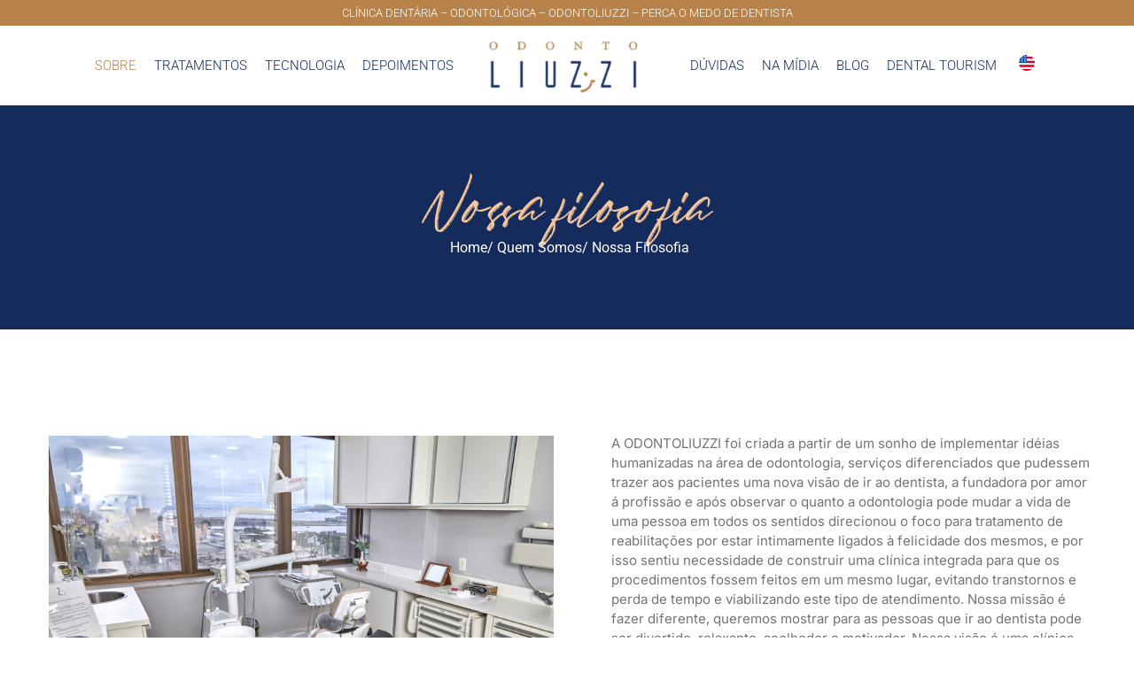

--- FILE ---
content_type: text/html; charset=UTF-8
request_url: https://odontoliuzzi.com.br/quem-somos/nossa-filosofia/
body_size: 50434
content:
<!doctype html>
<html lang="pt-BR">
<head><meta charset="UTF-8"><script>if(navigator.userAgent.match(/MSIE|Internet Explorer/i)||navigator.userAgent.match(/Trident\/7\..*?rv:11/i)){var href=document.location.href;if(!href.match(/[?&]nowprocket/)){if(href.indexOf("?")==-1){if(href.indexOf("#")==-1){document.location.href=href+"?nowprocket=1"}else{document.location.href=href.replace("#","?nowprocket=1#")}}else{if(href.indexOf("#")==-1){document.location.href=href+"&nowprocket=1"}else{document.location.href=href.replace("#","&nowprocket=1#")}}}}</script><script>(()=>{class RocketLazyLoadScripts{constructor(){this.v="2.0.4",this.userEvents=["keydown","keyup","mousedown","mouseup","mousemove","mouseover","mouseout","touchmove","touchstart","touchend","touchcancel","wheel","click","dblclick","input"],this.attributeEvents=["onblur","onclick","oncontextmenu","ondblclick","onfocus","onmousedown","onmouseenter","onmouseleave","onmousemove","onmouseout","onmouseover","onmouseup","onmousewheel","onscroll","onsubmit"]}async t(){this.i(),this.o(),/iP(ad|hone)/.test(navigator.userAgent)&&this.h(),this.u(),this.l(this),this.m(),this.k(this),this.p(this),this._(),await Promise.all([this.R(),this.L()]),this.lastBreath=Date.now(),this.S(this),this.P(),this.D(),this.O(),this.M(),await this.C(this.delayedScripts.normal),await this.C(this.delayedScripts.defer),await this.C(this.delayedScripts.async),await this.T(),await this.F(),await this.j(),await this.A(),window.dispatchEvent(new Event("rocket-allScriptsLoaded")),this.everythingLoaded=!0,this.lastTouchEnd&&await new Promise(t=>setTimeout(t,500-Date.now()+this.lastTouchEnd)),this.I(),this.H(),this.U(),this.W()}i(){this.CSPIssue=sessionStorage.getItem("rocketCSPIssue"),document.addEventListener("securitypolicyviolation",t=>{this.CSPIssue||"script-src-elem"!==t.violatedDirective||"data"!==t.blockedURI||(this.CSPIssue=!0,sessionStorage.setItem("rocketCSPIssue",!0))},{isRocket:!0})}o(){window.addEventListener("pageshow",t=>{this.persisted=t.persisted,this.realWindowLoadedFired=!0},{isRocket:!0}),window.addEventListener("pagehide",()=>{this.onFirstUserAction=null},{isRocket:!0})}h(){let t;function e(e){t=e}window.addEventListener("touchstart",e,{isRocket:!0}),window.addEventListener("touchend",function i(o){o.changedTouches[0]&&t.changedTouches[0]&&Math.abs(o.changedTouches[0].pageX-t.changedTouches[0].pageX)<10&&Math.abs(o.changedTouches[0].pageY-t.changedTouches[0].pageY)<10&&o.timeStamp-t.timeStamp<200&&(window.removeEventListener("touchstart",e,{isRocket:!0}),window.removeEventListener("touchend",i,{isRocket:!0}),"INPUT"===o.target.tagName&&"text"===o.target.type||(o.target.dispatchEvent(new TouchEvent("touchend",{target:o.target,bubbles:!0})),o.target.dispatchEvent(new MouseEvent("mouseover",{target:o.target,bubbles:!0})),o.target.dispatchEvent(new PointerEvent("click",{target:o.target,bubbles:!0,cancelable:!0,detail:1,clientX:o.changedTouches[0].clientX,clientY:o.changedTouches[0].clientY})),event.preventDefault()))},{isRocket:!0})}q(t){this.userActionTriggered||("mousemove"!==t.type||this.firstMousemoveIgnored?"keyup"===t.type||"mouseover"===t.type||"mouseout"===t.type||(this.userActionTriggered=!0,this.onFirstUserAction&&this.onFirstUserAction()):this.firstMousemoveIgnored=!0),"click"===t.type&&t.preventDefault(),t.stopPropagation(),t.stopImmediatePropagation(),"touchstart"===this.lastEvent&&"touchend"===t.type&&(this.lastTouchEnd=Date.now()),"click"===t.type&&(this.lastTouchEnd=0),this.lastEvent=t.type,t.composedPath&&t.composedPath()[0].getRootNode()instanceof ShadowRoot&&(t.rocketTarget=t.composedPath()[0]),this.savedUserEvents.push(t)}u(){this.savedUserEvents=[],this.userEventHandler=this.q.bind(this),this.userEvents.forEach(t=>window.addEventListener(t,this.userEventHandler,{passive:!1,isRocket:!0})),document.addEventListener("visibilitychange",this.userEventHandler,{isRocket:!0})}U(){this.userEvents.forEach(t=>window.removeEventListener(t,this.userEventHandler,{passive:!1,isRocket:!0})),document.removeEventListener("visibilitychange",this.userEventHandler,{isRocket:!0}),this.savedUserEvents.forEach(t=>{(t.rocketTarget||t.target).dispatchEvent(new window[t.constructor.name](t.type,t))})}m(){const t="return false",e=Array.from(this.attributeEvents,t=>"data-rocket-"+t),i="["+this.attributeEvents.join("],[")+"]",o="[data-rocket-"+this.attributeEvents.join("],[data-rocket-")+"]",s=(e,i,o)=>{o&&o!==t&&(e.setAttribute("data-rocket-"+i,o),e["rocket"+i]=new Function("event",o),e.setAttribute(i,t))};new MutationObserver(t=>{for(const n of t)"attributes"===n.type&&(n.attributeName.startsWith("data-rocket-")||this.everythingLoaded?n.attributeName.startsWith("data-rocket-")&&this.everythingLoaded&&this.N(n.target,n.attributeName.substring(12)):s(n.target,n.attributeName,n.target.getAttribute(n.attributeName))),"childList"===n.type&&n.addedNodes.forEach(t=>{if(t.nodeType===Node.ELEMENT_NODE)if(this.everythingLoaded)for(const i of[t,...t.querySelectorAll(o)])for(const t of i.getAttributeNames())e.includes(t)&&this.N(i,t.substring(12));else for(const e of[t,...t.querySelectorAll(i)])for(const t of e.getAttributeNames())this.attributeEvents.includes(t)&&s(e,t,e.getAttribute(t))})}).observe(document,{subtree:!0,childList:!0,attributeFilter:[...this.attributeEvents,...e]})}I(){this.attributeEvents.forEach(t=>{document.querySelectorAll("[data-rocket-"+t+"]").forEach(e=>{this.N(e,t)})})}N(t,e){const i=t.getAttribute("data-rocket-"+e);i&&(t.setAttribute(e,i),t.removeAttribute("data-rocket-"+e))}k(t){Object.defineProperty(HTMLElement.prototype,"onclick",{get(){return this.rocketonclick||null},set(e){this.rocketonclick=e,this.setAttribute(t.everythingLoaded?"onclick":"data-rocket-onclick","this.rocketonclick(event)")}})}S(t){function e(e,i){let o=e[i];e[i]=null,Object.defineProperty(e,i,{get:()=>o,set(s){t.everythingLoaded?o=s:e["rocket"+i]=o=s}})}e(document,"onreadystatechange"),e(window,"onload"),e(window,"onpageshow");try{Object.defineProperty(document,"readyState",{get:()=>t.rocketReadyState,set(e){t.rocketReadyState=e},configurable:!0}),document.readyState="loading"}catch(t){console.log("WPRocket DJE readyState conflict, bypassing")}}l(t){this.originalAddEventListener=EventTarget.prototype.addEventListener,this.originalRemoveEventListener=EventTarget.prototype.removeEventListener,this.savedEventListeners=[],EventTarget.prototype.addEventListener=function(e,i,o){o&&o.isRocket||!t.B(e,this)&&!t.userEvents.includes(e)||t.B(e,this)&&!t.userActionTriggered||e.startsWith("rocket-")||t.everythingLoaded?t.originalAddEventListener.call(this,e,i,o):(t.savedEventListeners.push({target:this,remove:!1,type:e,func:i,options:o}),"mouseenter"!==e&&"mouseleave"!==e||t.originalAddEventListener.call(this,e,t.savedUserEvents.push,o))},EventTarget.prototype.removeEventListener=function(e,i,o){o&&o.isRocket||!t.B(e,this)&&!t.userEvents.includes(e)||t.B(e,this)&&!t.userActionTriggered||e.startsWith("rocket-")||t.everythingLoaded?t.originalRemoveEventListener.call(this,e,i,o):t.savedEventListeners.push({target:this,remove:!0,type:e,func:i,options:o})}}J(t,e){this.savedEventListeners=this.savedEventListeners.filter(i=>{let o=i.type,s=i.target||window;return e!==o||t!==s||(this.B(o,s)&&(i.type="rocket-"+o),this.$(i),!1)})}H(){EventTarget.prototype.addEventListener=this.originalAddEventListener,EventTarget.prototype.removeEventListener=this.originalRemoveEventListener,this.savedEventListeners.forEach(t=>this.$(t))}$(t){t.remove?this.originalRemoveEventListener.call(t.target,t.type,t.func,t.options):this.originalAddEventListener.call(t.target,t.type,t.func,t.options)}p(t){let e;function i(e){return t.everythingLoaded?e:e.split(" ").map(t=>"load"===t||t.startsWith("load.")?"rocket-jquery-load":t).join(" ")}function o(o){function s(e){const s=o.fn[e];o.fn[e]=o.fn.init.prototype[e]=function(){return this[0]===window&&t.userActionTriggered&&("string"==typeof arguments[0]||arguments[0]instanceof String?arguments[0]=i(arguments[0]):"object"==typeof arguments[0]&&Object.keys(arguments[0]).forEach(t=>{const e=arguments[0][t];delete arguments[0][t],arguments[0][i(t)]=e})),s.apply(this,arguments),this}}if(o&&o.fn&&!t.allJQueries.includes(o)){const e={DOMContentLoaded:[],"rocket-DOMContentLoaded":[]};for(const t in e)document.addEventListener(t,()=>{e[t].forEach(t=>t())},{isRocket:!0});o.fn.ready=o.fn.init.prototype.ready=function(i){function s(){parseInt(o.fn.jquery)>2?setTimeout(()=>i.bind(document)(o)):i.bind(document)(o)}return"function"==typeof i&&(t.realDomReadyFired?!t.userActionTriggered||t.fauxDomReadyFired?s():e["rocket-DOMContentLoaded"].push(s):e.DOMContentLoaded.push(s)),o([])},s("on"),s("one"),s("off"),t.allJQueries.push(o)}e=o}t.allJQueries=[],o(window.jQuery),Object.defineProperty(window,"jQuery",{get:()=>e,set(t){o(t)}})}P(){const t=new Map;document.write=document.writeln=function(e){const i=document.currentScript,o=document.createRange(),s=i.parentElement;let n=t.get(i);void 0===n&&(n=i.nextSibling,t.set(i,n));const c=document.createDocumentFragment();o.setStart(c,0),c.appendChild(o.createContextualFragment(e)),s.insertBefore(c,n)}}async R(){return new Promise(t=>{this.userActionTriggered?t():this.onFirstUserAction=t})}async L(){return new Promise(t=>{document.addEventListener("DOMContentLoaded",()=>{this.realDomReadyFired=!0,t()},{isRocket:!0})})}async j(){return this.realWindowLoadedFired?Promise.resolve():new Promise(t=>{window.addEventListener("load",t,{isRocket:!0})})}M(){this.pendingScripts=[];this.scriptsMutationObserver=new MutationObserver(t=>{for(const e of t)e.addedNodes.forEach(t=>{"SCRIPT"!==t.tagName||t.noModule||t.isWPRocket||this.pendingScripts.push({script:t,promise:new Promise(e=>{const i=()=>{const i=this.pendingScripts.findIndex(e=>e.script===t);i>=0&&this.pendingScripts.splice(i,1),e()};t.addEventListener("load",i,{isRocket:!0}),t.addEventListener("error",i,{isRocket:!0}),setTimeout(i,1e3)})})})}),this.scriptsMutationObserver.observe(document,{childList:!0,subtree:!0})}async F(){await this.X(),this.pendingScripts.length?(await this.pendingScripts[0].promise,await this.F()):this.scriptsMutationObserver.disconnect()}D(){this.delayedScripts={normal:[],async:[],defer:[]},document.querySelectorAll("script[type$=rocketlazyloadscript]").forEach(t=>{t.hasAttribute("data-rocket-src")?t.hasAttribute("async")&&!1!==t.async?this.delayedScripts.async.push(t):t.hasAttribute("defer")&&!1!==t.defer||"module"===t.getAttribute("data-rocket-type")?this.delayedScripts.defer.push(t):this.delayedScripts.normal.push(t):this.delayedScripts.normal.push(t)})}async _(){await this.L();let t=[];document.querySelectorAll("script[type$=rocketlazyloadscript][data-rocket-src]").forEach(e=>{let i=e.getAttribute("data-rocket-src");if(i&&!i.startsWith("data:")){i.startsWith("//")&&(i=location.protocol+i);try{const o=new URL(i).origin;o!==location.origin&&t.push({src:o,crossOrigin:e.crossOrigin||"module"===e.getAttribute("data-rocket-type")})}catch(t){}}}),t=[...new Map(t.map(t=>[JSON.stringify(t),t])).values()],this.Y(t,"preconnect")}async G(t){if(await this.K(),!0!==t.noModule||!("noModule"in HTMLScriptElement.prototype))return new Promise(e=>{let i;function o(){(i||t).setAttribute("data-rocket-status","executed"),e()}try{if(navigator.userAgent.includes("Firefox/")||""===navigator.vendor||this.CSPIssue)i=document.createElement("script"),[...t.attributes].forEach(t=>{let e=t.nodeName;"type"!==e&&("data-rocket-type"===e&&(e="type"),"data-rocket-src"===e&&(e="src"),i.setAttribute(e,t.nodeValue))}),t.text&&(i.text=t.text),t.nonce&&(i.nonce=t.nonce),i.hasAttribute("src")?(i.addEventListener("load",o,{isRocket:!0}),i.addEventListener("error",()=>{i.setAttribute("data-rocket-status","failed-network"),e()},{isRocket:!0}),setTimeout(()=>{i.isConnected||e()},1)):(i.text=t.text,o()),i.isWPRocket=!0,t.parentNode.replaceChild(i,t);else{const i=t.getAttribute("data-rocket-type"),s=t.getAttribute("data-rocket-src");i?(t.type=i,t.removeAttribute("data-rocket-type")):t.removeAttribute("type"),t.addEventListener("load",o,{isRocket:!0}),t.addEventListener("error",i=>{this.CSPIssue&&i.target.src.startsWith("data:")?(console.log("WPRocket: CSP fallback activated"),t.removeAttribute("src"),this.G(t).then(e)):(t.setAttribute("data-rocket-status","failed-network"),e())},{isRocket:!0}),s?(t.fetchPriority="high",t.removeAttribute("data-rocket-src"),t.src=s):t.src="data:text/javascript;base64,"+window.btoa(unescape(encodeURIComponent(t.text)))}}catch(i){t.setAttribute("data-rocket-status","failed-transform"),e()}});t.setAttribute("data-rocket-status","skipped")}async C(t){const e=t.shift();return e?(e.isConnected&&await this.G(e),this.C(t)):Promise.resolve()}O(){this.Y([...this.delayedScripts.normal,...this.delayedScripts.defer,...this.delayedScripts.async],"preload")}Y(t,e){this.trash=this.trash||[];let i=!0;var o=document.createDocumentFragment();t.forEach(t=>{const s=t.getAttribute&&t.getAttribute("data-rocket-src")||t.src;if(s&&!s.startsWith("data:")){const n=document.createElement("link");n.href=s,n.rel=e,"preconnect"!==e&&(n.as="script",n.fetchPriority=i?"high":"low"),t.getAttribute&&"module"===t.getAttribute("data-rocket-type")&&(n.crossOrigin=!0),t.crossOrigin&&(n.crossOrigin=t.crossOrigin),t.integrity&&(n.integrity=t.integrity),t.nonce&&(n.nonce=t.nonce),o.appendChild(n),this.trash.push(n),i=!1}}),document.head.appendChild(o)}W(){this.trash.forEach(t=>t.remove())}async T(){try{document.readyState="interactive"}catch(t){}this.fauxDomReadyFired=!0;try{await this.K(),this.J(document,"readystatechange"),document.dispatchEvent(new Event("rocket-readystatechange")),await this.K(),document.rocketonreadystatechange&&document.rocketonreadystatechange(),await this.K(),this.J(document,"DOMContentLoaded"),document.dispatchEvent(new Event("rocket-DOMContentLoaded")),await this.K(),this.J(window,"DOMContentLoaded"),window.dispatchEvent(new Event("rocket-DOMContentLoaded"))}catch(t){console.error(t)}}async A(){try{document.readyState="complete"}catch(t){}try{await this.K(),this.J(document,"readystatechange"),document.dispatchEvent(new Event("rocket-readystatechange")),await this.K(),document.rocketonreadystatechange&&document.rocketonreadystatechange(),await this.K(),this.J(window,"load"),window.dispatchEvent(new Event("rocket-load")),await this.K(),window.rocketonload&&window.rocketonload(),await this.K(),this.allJQueries.forEach(t=>t(window).trigger("rocket-jquery-load")),await this.K(),this.J(window,"pageshow");const t=new Event("rocket-pageshow");t.persisted=this.persisted,window.dispatchEvent(t),await this.K(),window.rocketonpageshow&&window.rocketonpageshow({persisted:this.persisted})}catch(t){console.error(t)}}async K(){Date.now()-this.lastBreath>45&&(await this.X(),this.lastBreath=Date.now())}async X(){return document.hidden?new Promise(t=>setTimeout(t)):new Promise(t=>requestAnimationFrame(t))}B(t,e){return e===document&&"readystatechange"===t||(e===document&&"DOMContentLoaded"===t||(e===window&&"DOMContentLoaded"===t||(e===window&&"load"===t||e===window&&"pageshow"===t)))}static run(){(new RocketLazyLoadScripts).t()}}RocketLazyLoadScripts.run()})();</script>
	
	<meta name="viewport" content="width=device-width, initial-scale=1">
	<link rel="profile" href="https://gmpg.org/xfn/11">
	<meta name='robots' content='index, follow, max-image-preview:large, max-snippet:-1, max-video-preview:-1' />

	<!-- This site is optimized with the Yoast SEO plugin v26.7 - https://yoast.com/wordpress/plugins/seo/ -->
	<title>Comprometidos com seu sorriso | Filosofia da Odonto Liuzzi</title>
<style id="wpr-usedcss">img:is([sizes=auto i],[sizes^="auto," i]){contain-intrinsic-size:3000px 1500px}img.emoji{display:inline!important;border:none!important;box-shadow:none!important;height:1em!important;width:1em!important;margin:0 .07em!important;vertical-align:-.1em!important;background:0 0!important;padding:0!important}.menu-item-object-language_switcher .trp-flag-image{display:inline-block;margin:-1px 5px;vertical-align:baseline;padding:0;border:0;border-radius:0}.trp-language-switcher{height:42px;position:relative;box-sizing:border-box;width:200px;text-overflow:ellipsis;white-space:nowrap}.trp-language-switcher>div{box-sizing:border-box;padding:4px 20px 3px 13px;border:1.5px solid #949494;border-radius:2px;background-image:url(https://odontoliuzzi.com.br/wp-content/plugins/translatepress-multilingual/assets/images/arrow-down-3101.svg);background-repeat:no-repeat;background-position:calc(100% - 20px) calc(1em + 2px),calc(100% - 3px) calc(1em + 0px);background-size:8px 8px,8px 8px;background-repeat:no-repeat;background-color:#fff}.trp-language-switcher>div:hover{background-image:none}.trp-language-switcher>div>a{display:block;padding:7px 12px;border-radius:3px;text-decoration:none;color:#1e1e1e;font-style:normal;font-weight:400;font-size:16px}.trp-language-switcher>div>a:hover{background:#f0f0f0;border-radius:2px}.trp-language-switcher>div>a.trp-ls-shortcode-disabled-language{cursor:default}.trp-language-switcher>div>a.trp-ls-shortcode-disabled-language:hover{background:0 0}.trp-language-switcher>div>a>img{display:inline;margin:0 3px;width:18px;height:12px;border-radius:0}.trp-language-switcher .trp-ls-shortcode-current-language{display:inline-block}.trp-language-switcher:focus .trp-ls-shortcode-current-language,.trp-language-switcher:hover .trp-ls-shortcode-current-language{visibility:hidden}.trp-language-switcher .trp-ls-shortcode-language{display:inline-block;height:1px;overflow:hidden;visibility:hidden;z-index:1;max-height:250px;overflow-y:auto;left:0;top:0;min-height:auto}.trp-language-switcher:focus .trp-ls-shortcode-language,.trp-language-switcher:hover .trp-ls-shortcode-language{visibility:visible;max-height:250px;padding:4px 13px;height:auto;overflow-y:auto;position:absolute;left:0;top:0;display:inline-block!important;min-height:auto}#trp_ald_modal_container{background-color:rgba(0,0,0,.2);top:50%;left:50%;transform:translate(-50%,-50%);width:100%;height:100%;position:fixed;z-index:2000000000000;pointer-events:none}#trp_ald_modal_popup{box-shadow:0 0 10px #6c7781;top:40px!important;position:relative}#trp_ald_modal_popup{background-color:#f0f0ee;width:570px;max-width:75%;border:1px solid #4c6066;padding:25px 40px;margin:auto;pointer-events:auto}#trp_ald_popup_text{text-align:left;font-size:17px}.trp_ald_select_and_button{display:flex;justify-content:space-between;margin-top:14px;font-size:17px}.trp_ald_button{margin-left:12px;width:287px}#trp_ald_popup_change_language{text-transform:none;width:100%;background:#2271b1;border-color:#2271b1;color:#fff;text-decoration:none;text-shadow:none;justify-content:center;align-items:center;display:inline-grid;font-weight:400;font-size:17px;height:50px;min-height:30px;margin:0;padding:0;cursor:pointer;border-width:1px;border-style:solid;-webkit-appearance:none;border-radius:3px;white-space:nowrap;box-sizing:border-box}#trp_ald_popup_change_language:hover{background:#135e96;border-color:#135e96;color:#fff}#trp_ald_x_button_and_textarea{text-decoration:none;display:flex;vertical-align:middle;align-items:center;cursor:pointer!important;color:#0085ba!important;font-size:14px;margin-top:15px;width:50%;height:100%;pointer-events:visibleFill}#trp_ald_x_button_textarea{text-decoration:underline;margin-bottom:3px;height:auto;width:auto;color:#0085ba!important;cursor:pointer!important;text-align:left}#trp_ald_x_button_textarea:hover{background-color:transparent;pointer-events:auto;cursor:pointer!important;z-index:20000000000000}#trp_ald_modal_popup #trp_ald_x_button{display:inline-table;width:0;background:0 0;padding:0;border:none;text-decoration:none;color:transparent;-webkit-backface-visibility:hidden;outline:0;z-index:1}#trp_ald_modal_popup #trp_ald_x_button::before{content:"\f153";font:16px/20px dashicons;text-align:center;color:#0085ba!important;background:0 0!important;-webkit-font-smoothing:antialiased}#trp_ald_modal_popup #trp_ald_x_button::before:hover{background:0 0}.trp_ald_ls_container{height:50px;width:100%;color:#4c6066;font-size:19px}.trp_ald_ls_container .trp-language-switcher-container{width:100%;margin:0;user-select:none}.trp_ald_ls_container .trp-language-switcher-container>div{background-image:linear-gradient(60deg ,transparent 50%,#c9c0bb 50%),linear-gradient(120deg ,#c9c0bb 50%,transparent 50%);background-position:calc(100% - 18px) calc(1em),calc(100% - 12px) calc(1em);background-size:6px 12px,6px 12px;background-repeat:no-repeat}.trp_ald_ls_container .trp-language-switcher-container .trp-ls-shortcode-language.trp-ls-clicked{background-image:none}.trp_ald_ls_container .trp-ls-shortcode-current-language{width:100%;height:50px;justify-content:left;padding-bottom:12px;border:2px solid #c9c0bb;padding-top:8px;padding-right:33px;vertical-align:middle;color:#4c6066;font-size:18px;overflow:hidden}.trp_ald_ls_container .trp-ls-shortcode-language{width:100%;height:50px;justify-content:left;border:2px solid #c9c0bb;z-index:1000000000000000}.trp_ald_ls_container .trp-ls-shortcode-current-language:hover{cursor:pointer}.trp_ald_ls_container .trp-ls-shortcode-language>div:hover{cursor:pointer;background:#135e96;color:#fff}.trp_ald_ls_container .trp-ald-popup-select{padding-top:5px;padding-bottom:5px;padding-right:33px;font-size:18px;margin-right:-15px}.trp_ald_ls_container .trp-ls-shortcode-current-language{padding-bottom:12px;padding-top:6px;vertical-align:middle;color:#4c6066;font-size:18px}.trp_ald_ls_container .trp-ls-shortcode-language{padding-bottom:3px;padding-top:3px;vertical-align:middle;color:#4c6066;font-size:18px}.trp_ald_ls_container .trp-ls-shortcode-current-language img.trp-flag-image{display:inline-block;padding-top:9px;margin-left:8px;margin-right:8px;pointer-events:none}.trp_ald_ls_container .trp-ls-shortcode-language img.trp-flag-image{display:inline-block;padding-top:9px;margin-left:8px;margin-right:8px;pointer-events:none}.trp_ald_ls_container #trp_ald_popup_current_language{padding-top:8px;padding-right:33px;vertical-align:middle;color:#4c6066;font-size:18px;overflow:hidden}#trp_ald_popup_select_container .trp-ls-shortcode-language{display:none}.trp_ald_ls_container .trp-language-switcher .trp-ls-shortcode-current-language.trp-ls-clicked{visibility:hidden}.trp_ald_ls_container .trp-language-switcher:hover div.trp-ls-shortcode-current-language{visibility:visible}.trp_ald_ls_container .trp-language-switcher:hover div.trp-ls-shortcode-language{visibility:hidden;height:1px}.trp_ald_ls_container .trp-language-switcher .trp-ls-shortcode-language.trp-ls-clicked,.trp_ald_ls_container .trp-language-switcher:hover .trp-ls-shortcode-language.trp-ls-clicked{visibility:visible;height:auto;position:absolute;left:0;top:0;display:inline-block!important}#trp_no_text_popup_wrap{width:100%;background-color:#f0f0ee;z-index:999999999999999999999999999999999;box-shadow:0 0 10px #6c7781}#trp_no_text_popup{align-items:center;padding:25px 30px;border:1px solid grey;justify-content:space-between;display:flex;vertical-align:middle}#trp_ald_not_text_popup_ls_and_button{display:flex;justify-content:center;width:100%;vertical-align:middle;align-items:center}#trp_ald_no_text_popup_div{text-align:left;font-size:17px;margin-right:10px;max-width:375px}#trp_ald_not_text_popup_ls_and_button .trp_ald_ls_container{max-width:240px;color:#4c6066;font-size:19px}#trp_ald_not_text_popup_ls_and_button .trp_ald_ls_container #trp_ald_popup_current_language{padding-top:8px;padding-right:33px;vertical-align:middle;color:#4c6066;font-size:18px;overflow:hidden}#trp_ald_not_text_popup_ls_and_button .trp_ald_ls_container .trp-ls-shortcode-language{padding-bottom:3px;padding-top:3px;vertical-align:middle}.trp_ald_change_language_div{min-width:173px;height:auto}#trp_ald_no_text_popup_change_language{text-transform:none;padding:4px 10px;height:50px;text-align:center;background:#2271b1;border-color:#2271b1;color:#fff;text-decoration:none;text-shadow:none;display:inline-block;font-weight:400;font-size:17px;line-height:2.15384615;min-height:30px;margin-left:10px;width:100%;cursor:pointer;border-width:1px;border-style:solid;-webkit-appearance:none;border-radius:3px;white-space:nowrap;box-sizing:border-box}#trp_ald_no_text_popup_change_language:hover{background:#135e96;border-color:#135e96;color:#fff}#trp_ald_no_text_popup_x{width:65px;padding-left:5px}#trp_no_text_popup #trp_close{width:0;background:0 0;padding:0;border:none;text-decoration:none;color:transparent;-webkit-backface-visibility:hidden;outline:0}#trp_no_text_popup #trp_close::before{content:"\f153";font:35px/40px dashicons;text-align:center;cursor:pointer;color:#0085ba!important;background:0 0!important;-webkit-font-smoothing:antialiased}#trp_ald_no_text_popup_x_button_and_textarea{display:none;cursor:pointer;vertical-align:middle}#trp_ald_no_text_popup_x_button_textarea{text-decoration:underline;margin-bottom:3px;color:#0085ba;font-size:15px;margin-top:15px}#trp_ald_no_text_popup_x_button{width:0;background:0 0;padding:0;border:none;text-decoration:none;color:transparent;-webkit-backface-visibility:hidden;outline:0}#trp_ald_no_text_popup_x_button::before{content:"\f153";font:16px/20px dashicons;text-align:center;color:#0085ba!important;background:0 0!important;-webkit-font-smoothing:antialiased}@media screen and (max-width:937px){#trp_ald_not_text_popup_ls_and_button{width:80%}}@media screen and (max-width:780px){#trp_ald_modal_popup{width:80%}.trp_ald_select_and_button{display:block;margin-top:32px}.trp_ald_ls_container #trp_ald_popup_current_language{overflow:hidden}.trp_ald_button{width:100%;margin-left:0;margin-top:14px}#trp_ald_x_button_and_textarea{width:100%}#trp_no_text_popup{justify-content:center}#trp_ald_not_text_popup_ls_and_button{display:block;max-width:240px}#trp_ald_no_text_popup_x{display:none}#trp_ald_no_text_popup_x_button_and_textarea{display:block}#trp_ald_not_text_popup_ls_and_button .trp_ald_ls_container{max-width:100%;margin-top:32px}#trp_ald_no_text_popup_select_container{display:none}.trp_ald_change_language_div{width:100%;margin-top:14px;min-width:30px}#trp_ald_no_text_popup_change_language{margin-left:0;height:unset;white-space:pre-wrap}#trp_ald_no_text_popup_x_button_and_textarea{margin-top:15px}}html{line-height:1.15;-webkit-text-size-adjust:100%}*,:after,:before{box-sizing:border-box}body{background-color:#fff;color:#333;font-family:-apple-system,BlinkMacSystemFont,'Segoe UI',Roboto,'Helvetica Neue',Arial,'Noto Sans',sans-serif,'Apple Color Emoji','Segoe UI Emoji','Segoe UI Symbol','Noto Color Emoji';font-size:1rem;font-weight:400;line-height:1.5;margin:0;-webkit-font-smoothing:antialiased;-moz-osx-font-smoothing:grayscale}h1{color:inherit;font-family:inherit;font-weight:500;line-height:1.2;margin-block-end:1rem;margin-block-start:.5rem}h1{font-size:2.5rem}p{margin-block-end:.9rem;margin-block-start:0}a{background-color:transparent;color:#c36;text-decoration:none}a:active,a:hover{color:#336}a:not([href]):not([tabindex]),a:not([href]):not([tabindex]):focus,a:not([href]):not([tabindex]):hover{color:inherit;text-decoration:none}a:not([href]):not([tabindex]):focus{outline:0}strong{font-weight:bolder}code{font-family:monospace,monospace;font-size:1em}img{border-style:none;height:auto;max-width:100%}figcaption{color:#333;font-size:16px;font-style:italic;font-weight:400;line-height:1.4}[hidden],template{display:none}@media print{*,:after,:before{background:0 0!important;box-shadow:none!important;color:#000!important;text-shadow:none!important}a,a:visited{text-decoration:underline}a[href]:after{content:" (" attr(href) ")"}a[href^="#"]:after{content:""}img,tr{-moz-column-break-inside:avoid;break-inside:avoid}p{orphans:3;widows:3}}label{display:inline-block;line-height:1;vertical-align:middle}button,input,optgroup,select,textarea{font-family:inherit;font-size:1rem;line-height:1.5;margin:0}input[type=date],input[type=email],input[type=number],input[type=search],input[type=text],input[type=url],select,textarea{border:1px solid #666;border-radius:3px;padding:.5rem 1rem;transition:all .3s;width:100%}input[type=date]:focus,input[type=email]:focus,input[type=number]:focus,input[type=search]:focus,input[type=text]:focus,input[type=url]:focus,select:focus,textarea:focus{border-color:#333}button,input{overflow:visible}button,select{text-transform:none}[type=button],[type=submit],button{-webkit-appearance:button;width:auto}[type=button],[type=submit],button{background-color:transparent;border:1px solid #c36;border-radius:3px;color:#c36;display:inline-block;font-size:1rem;font-weight:400;padding:.5rem 1rem;text-align:center;transition:all .3s;-webkit-user-select:none;-moz-user-select:none;user-select:none;white-space:nowrap}[type=button]:focus:not(:focus-visible),[type=submit]:focus:not(:focus-visible),button:focus:not(:focus-visible){outline:0}[type=button]:focus,[type=button]:hover,[type=submit]:focus,[type=submit]:hover,button:focus,button:hover{background-color:#c36;color:#fff;text-decoration:none}[type=button]:not(:disabled),[type=submit]:not(:disabled),button:not(:disabled){cursor:pointer}fieldset{padding:.35em .75em .625em}legend{box-sizing:border-box;color:inherit;display:table;max-width:100%;padding:0;white-space:normal}progress{vertical-align:baseline}textarea{overflow:auto;resize:vertical}[type=checkbox],[type=radio]{box-sizing:border-box;padding:0}[type=number]::-webkit-inner-spin-button,[type=number]::-webkit-outer-spin-button{height:auto}[type=search]{-webkit-appearance:textfield;outline-offset:-2px}[type=search]::-webkit-search-decoration{-webkit-appearance:none}::-webkit-file-upload-button{-webkit-appearance:button;font:inherit}select{display:block}table{background-color:transparent;border-collapse:collapse;border-spacing:0;font-size:.9em;margin-block-end:15px;width:100%}table tbody+tbody{border-block-start:2px solid hsla(0,0%,50%,.502)}li,ul{background:0 0;border:0;font-size:100%;margin-block-end:0;margin-block-start:0;outline:0;vertical-align:baseline}.sticky{display:block;position:relative}.hide{display:none!important}.site-header:not(.dynamic-header){margin-inline-end:auto;margin-inline-start:auto;width:100%}@media(max-width:575px){.site-header:not(.dynamic-header){padding-inline-end:10px;padding-inline-start:10px}}@media(min-width:576px){.site-header:not(.dynamic-header){max-width:500px}}@media(min-width:768px){.site-header:not(.dynamic-header){max-width:600px}}@media(min-width:992px){.site-header:not(.dynamic-header){max-width:800px}}@media(min-width:1200px){.site-header:not(.dynamic-header){max-width:1140px}}.site-header+.elementor{min-height:calc(100vh - 320px)}.site-header{display:flex;flex-wrap:wrap;justify-content:space-between;padding-block-end:1rem;padding-block-start:1rem;position:relative}.site-navigation-toggle-holder{align-items:center;display:flex;padding:8px 15px}.site-navigation-toggle-holder .site-navigation-toggle{align-items:center;background-color:rgba(0,0,0,.05);border:0 solid;border-radius:3px;color:#494c4f;cursor:pointer;display:flex;justify-content:center;padding:.5rem}.site-navigation-dropdown{bottom:0;left:0;margin-block-start:10px;position:absolute;transform-origin:top;transition:max-height .3s,transform .3s;width:100%;z-index:10000}.site-navigation-toggle-holder:not(.elementor-active)+.site-navigation-dropdown{max-height:0;transform:scaleY(0)}.site-navigation-toggle-holder.elementor-active+.site-navigation-dropdown{max-height:100vh;transform:scaleY(1)}.site-navigation-dropdown ul{padding:0}:root{--direction-multiplier:1}body.rtl{--direction-multiplier:-1}.elementor-screen-only,.screen-reader-text,.screen-reader-text span{height:1px;margin:-1px;overflow:hidden;padding:0;position:absolute;top:-10000em;width:1px;clip:rect(0,0,0,0);border:0}.elementor *,.elementor :after,.elementor :before{box-sizing:border-box}.elementor a{box-shadow:none;text-decoration:none}.elementor img{border:none;border-radius:0;box-shadow:none;height:auto;max-width:100%}.elementor .elementor-widget:not(.elementor-widget-text-editor):not(.elementor-widget-theme-post-content) figure{margin:0}.elementor iframe,.elementor object,.elementor video{border:none;line-height:1;margin:0;max-width:100%;width:100%}.elementor .elementor-background-overlay{inset:0;position:absolute}.e-con-inner>.elementor-element.elementor-absolute,.e-con>.elementor-element.elementor-absolute,.elementor-widget-wrap>.elementor-element.elementor-absolute{position:absolute}.elementor-widget-wrap .elementor-element.elementor-widget__width-auto,.elementor-widget-wrap .elementor-element.elementor-widget__width-initial{max-width:100%}.elementor-element{--flex-direction:initial;--flex-wrap:initial;--justify-content:initial;--align-items:initial;--align-content:initial;--gap:initial;--flex-basis:initial;--flex-grow:initial;--flex-shrink:initial;--order:initial;--align-self:initial;align-self:var(--align-self);flex-basis:var(--flex-basis);flex-grow:var(--flex-grow);flex-shrink:var(--flex-shrink);order:var(--order)}.elementor-element.elementor-absolute{z-index:1}.elementor-element:where(.e-con-full,.elementor-widget){align-content:var(--align-content);align-items:var(--align-items);flex-direction:var(--flex-direction);flex-wrap:var(--flex-wrap);gap:var(--row-gap) var(--column-gap);justify-content:var(--justify-content)}.elementor-invisible{visibility:hidden}.elementor-align-center{text-align:center}.elementor-align-center .elementor-button{width:auto}@media (max-width:767px){.elementor-mobile-align-center{text-align:center}.elementor-mobile-align-left{text-align:left}.elementor-mobile-align-center .elementor-button,.elementor-mobile-align-left .elementor-button{width:auto}.elementor-column{width:100%}}:root{--page-title-display:block}.elementor-section{position:relative}.elementor-section .elementor-container{display:flex;margin-left:auto;margin-right:auto;position:relative}@media (max-width:1024px){.elementor-section .elementor-container{flex-wrap:wrap}}.elementor-section.elementor-section-stretched{position:relative;width:100%}.elementor-widget-wrap{align-content:flex-start;flex-wrap:wrap;position:relative;width:100%}.elementor:not(.elementor-bc-flex-widget) .elementor-widget-wrap{display:flex}.elementor-widget-wrap>.elementor-element{width:100%}.elementor-widget-wrap.e-swiper-container{width:calc(100% - (var(--e-column-margin-left,0px) + var(--e-column-margin-right,0px)))}.elementor-widget{position:relative}.elementor-widget:not(:last-child){margin-bottom:var(--kit-widget-spacing,20px)}.elementor-widget:not(:last-child).elementor-absolute,.elementor-widget:not(:last-child).elementor-widget__width-auto,.elementor-widget:not(:last-child).elementor-widget__width-initial{margin-bottom:0}.elementor-column{display:flex;min-height:1px;position:relative}.elementor-column-gap-default>.elementor-column>.elementor-element-populated{padding:10px}.elementor-inner-section .elementor-column-gap-no .elementor-element-populated{padding:0}@media (min-width:768px){.elementor-column.elementor-col-20{width:20%}.elementor-column.elementor-col-25{width:25%}.elementor-column.elementor-col-33{width:33.333%}.elementor-column.elementor-col-50{width:50%}.elementor-column.elementor-col-100{width:100%}}.elementor-grid{display:grid;grid-column-gap:var(--grid-column-gap);grid-row-gap:var(--grid-row-gap)}.elementor-grid .elementor-grid-item{min-width:0}.elementor-grid-0 .elementor-grid{display:inline-block;margin-bottom:calc(-1 * var(--grid-row-gap));width:100%;word-spacing:var(--grid-column-gap)}.elementor-grid-0 .elementor-grid .elementor-grid-item{display:inline-block;margin-bottom:var(--grid-row-gap);word-break:break-word}@media (min-width:1025px){#elementor-device-mode:after{content:"desktop"}}@media (min-width:-1){#elementor-device-mode:after{content:"widescreen"}.elementor-widget:not(.elementor-widescreen-align-right) .elementor-icon-list-item:after{inset-inline-start:0}.elementor-widget:not(.elementor-widescreen-align-left) .elementor-icon-list-item:after{inset-inline-end:0}}@media (max-width:-1){#elementor-device-mode:after{content:"laptop";content:"tablet_extra"}}@media (max-width:1024px){#elementor-device-mode:after{content:"tablet"}.elementor-widget:not(.elementor-tablet-align-right) .elementor-icon-list-item:after{inset-inline-start:0}.elementor-widget:not(.elementor-tablet-align-left) .elementor-icon-list-item:after{inset-inline-end:0}}@media (max-width:-1){#elementor-device-mode:after{content:"mobile_extra"}.elementor-widget:not(.elementor-laptop-align-right) .elementor-icon-list-item:after{inset-inline-start:0}.elementor-widget:not(.elementor-laptop-align-left) .elementor-icon-list-item:after{inset-inline-end:0}.elementor-widget:not(.elementor-tablet_extra-align-right) .elementor-icon-list-item:after{inset-inline-start:0}.elementor-widget:not(.elementor-tablet_extra-align-left) .elementor-icon-list-item:after{inset-inline-end:0}}@media (prefers-reduced-motion:no-preference){html{scroll-behavior:smooth}}.e-con{--border-radius:0;--border-top-width:0px;--border-right-width:0px;--border-bottom-width:0px;--border-left-width:0px;--border-style:initial;--border-color:initial;--container-widget-width:100%;--container-widget-height:initial;--container-widget-flex-grow:0;--container-widget-align-self:initial;--content-width:min(100%,var(--container-max-width,1140px));--width:100%;--min-height:initial;--height:auto;--text-align:initial;--margin-top:0px;--margin-right:0px;--margin-bottom:0px;--margin-left:0px;--padding-top:var(--container-default-padding-top,10px);--padding-right:var(--container-default-padding-right,10px);--padding-bottom:var(--container-default-padding-bottom,10px);--padding-left:var(--container-default-padding-left,10px);--position:relative;--z-index:revert;--overflow:visible;--gap:var(--widgets-spacing,20px);--row-gap:var(--widgets-spacing-row,20px);--column-gap:var(--widgets-spacing-column,20px);--overlay-mix-blend-mode:initial;--overlay-opacity:1;--overlay-transition:0.3s;--e-con-grid-template-columns:repeat(3,1fr);--e-con-grid-template-rows:repeat(2,1fr);border-radius:var(--border-radius);height:var(--height);min-height:var(--min-height);min-width:0;overflow:var(--overflow);position:var(--position);width:var(--width);z-index:var(--z-index);--flex-wrap-mobile:wrap;margin-block-end:var(--margin-block-end);margin-block-start:var(--margin-block-start);margin-inline-end:var(--margin-inline-end);margin-inline-start:var(--margin-inline-start);padding-inline-end:var(--padding-inline-end);padding-inline-start:var(--padding-inline-start)}.e-con:where(:not(.e-div-block-base)){transition:background var(--background-transition,.3s),border var(--border-transition,.3s),box-shadow var(--border-transition,.3s),transform var(--e-con-transform-transition-duration,.4s)}.e-con{--margin-block-start:var(--margin-top);--margin-block-end:var(--margin-bottom);--margin-inline-start:var(--margin-left);--margin-inline-end:var(--margin-right);--padding-inline-start:var(--padding-left);--padding-inline-end:var(--padding-right);--padding-block-start:var(--padding-top);--padding-block-end:var(--padding-bottom);--border-block-start-width:var(--border-top-width);--border-block-end-width:var(--border-bottom-width);--border-inline-start-width:var(--border-left-width);--border-inline-end-width:var(--border-right-width)}body.rtl .e-con{--padding-inline-start:var(--padding-right);--padding-inline-end:var(--padding-left);--margin-inline-start:var(--margin-right);--margin-inline-end:var(--margin-left);--border-inline-start-width:var(--border-right-width);--border-inline-end-width:var(--border-left-width)}.e-con>.e-con-inner{padding-block-end:var(--padding-block-end);padding-block-start:var(--padding-block-start);text-align:var(--text-align)}.e-con,.e-con>.e-con-inner{display:var(--display)}.e-con>.e-con-inner{gap:var(--row-gap) var(--column-gap);height:100%;margin:0 auto;max-width:var(--content-width);padding-inline-end:0;padding-inline-start:0;width:100%}:is(.elementor-section-wrap,[data-elementor-id])>.e-con{--margin-left:auto;--margin-right:auto;max-width:min(100%,var(--width))}.e-con .elementor-widget.elementor-widget{margin-block-end:0}.e-con:before,.e-con>.elementor-motion-effects-container>.elementor-motion-effects-layer:before{border-block-end-width:var(--border-block-end-width);border-block-start-width:var(--border-block-start-width);border-color:var(--border-color);border-inline-end-width:var(--border-inline-end-width);border-inline-start-width:var(--border-inline-start-width);border-radius:var(--border-radius);border-style:var(--border-style);content:var(--background-overlay);display:block;height:max(100% + var(--border-top-width) + var(--border-bottom-width),100%);left:calc(0px - var(--border-left-width));mix-blend-mode:var(--overlay-mix-blend-mode);opacity:var(--overlay-opacity);position:absolute;top:calc(0px - var(--border-top-width));transition:var(--overlay-transition,.3s);width:max(100% + var(--border-left-width) + var(--border-right-width),100%)}.e-con:before{transition:background var(--overlay-transition,.3s),border-radius var(--border-transition,.3s),opacity var(--overlay-transition,.3s)}.e-con .elementor-widget{min-width:0}.e-con .elementor-widget.e-widget-swiper{width:100%}.e-con>.e-con-inner>.elementor-widget>.elementor-widget-container,.e-con>.elementor-widget>.elementor-widget-container{height:100%}.e-con.e-con>.e-con-inner>.elementor-widget,.elementor.elementor .e-con>.elementor-widget{max-width:100%}.e-con .elementor-widget:not(:last-child){--kit-widget-spacing:0px}.elementor-element:where(:not(.e-con)):where(:not(.e-div-block-base)) .elementor-widget-container,.elementor-element:where(:not(.e-con)):where(:not(.e-div-block-base)):not(:has(.elementor-widget-container)){transition:background .3s,border .3s,border-radius .3s,box-shadow .3s,transform var(--e-transform-transition-duration,.4s)}.elementor-heading-title{line-height:1;margin:0;padding:0}.elementor-button{background-color:#69727d;border-radius:3px;color:#fff;display:inline-block;font-size:15px;line-height:1;padding:12px 24px;fill:#fff;text-align:center;transition:all .3s}.elementor-button:focus,.elementor-button:hover,.elementor-button:visited{color:#fff}.elementor-button-content-wrapper{display:flex;flex-direction:row;gap:5px;justify-content:center}.elementor-button-text{display:inline-block}.elementor-button.elementor-size-xs{border-radius:2px;font-size:13px;padding:10px 20px}.elementor-button span{text-decoration:inherit}.elementor-icon{color:#69727d;display:inline-block;font-size:50px;line-height:1;text-align:center;transition:all .3s}.elementor-icon:hover{color:#69727d}.elementor-icon i,.elementor-icon svg{display:block;height:1em;position:relative;width:1em}.elementor-icon i:before,.elementor-icon svg:before{left:50%;position:absolute;transform:translateX(-50%)}.elementor-shape-circle .elementor-icon{border-radius:50%}.animated{animation-duration:1.25s}.animated.reverse{animation-direction:reverse;animation-fill-mode:forwards}@media (prefers-reduced-motion:reduce){.animated{animation:none!important}}@media (max-width:767px){#elementor-device-mode:after{content:"mobile"}.elementor .elementor-hidden-mobile,.elementor .elementor-hidden-phone{display:none}}@media (min-width:768px) and (max-width:1024px){.elementor .elementor-hidden-tablet{display:none}}@media (min-width:1025px) and (max-width:99999px){.elementor .elementor-hidden-desktop{display:none}}.elementor-kit-181{--e-global-color-primary:#152B5C;--e-global-color-secondary:#54595F;--e-global-color-text:#FFFFFF;--e-global-color-accent:#B8834B;--e-global-color-28490b9:#FFF6ED;--e-global-typography-primary-font-family:"Roboto";--e-global-typography-primary-font-weight:600;--e-global-typography-secondary-font-family:"Roboto Slab";--e-global-typography-secondary-font-weight:400;--e-global-typography-text-font-family:"Roboto";--e-global-typography-text-font-weight:400;--e-global-typography-accent-font-family:"Roboto";--e-global-typography-accent-font-weight:500}.elementor-kit-181 a{color:var(--e-global-color-accent);font-family:Roboto,Sans-serif;font-weight:400}.elementor-kit-181 a:hover{color:var(--e-global-color-primary);font-family:Roboto,Sans-serif;font-weight:400}.elementor-kit-181 h1{font-family:Roboto,Sans-serif;font-weight:400}.elementor-section.elementor-section-boxed>.elementor-container{max-width:1140px}.e-con{--container-max-width:1140px}.elementor-widget:not(:last-child){--kit-widget-spacing:20px}.elementor-element{--widgets-spacing:20px 20px;--widgets-spacing-row:20px;--widgets-spacing-column:20px}.site-header{padding-inline-end:0px;padding-inline-start:0px}@media(max-width:1024px){.elementor-section.elementor-section-boxed>.elementor-container{max-width:1024px}.e-con{--container-max-width:1024px}}@media(max-width:767px){table table{font-size:.8em}.elementor-section.elementor-section-boxed>.elementor-container{max-width:767px}.e-con{--container-max-width:767px}}.elementor-widget-image{text-align:center}.elementor-widget-image a{display:inline-block}.elementor-widget-image a img[src$=".svg"]{width:48px}.elementor-widget-image img{display:inline-block;vertical-align:middle}.elementor-widget-heading .elementor-heading-title[class*=elementor-size-]>a{color:inherit;font-size:inherit;line-height:inherit}.elementor-widget-heading .elementor-heading-title.elementor-size-large{font-size:29px}.elementor-widget.elementor-icon-list--layout-inline .elementor-widget-container,.elementor-widget:not(:has(.elementor-widget-container)) .elementor-widget-container{overflow:hidden}.elementor-widget .elementor-icon-list-items.elementor-inline-items{display:flex;flex-wrap:wrap;margin-inline:-8px}.elementor-widget .elementor-icon-list-items.elementor-inline-items .elementor-inline-item{word-break:break-word}.elementor-widget .elementor-icon-list-items.elementor-inline-items .elementor-icon-list-item{margin-inline:8px}.elementor-widget .elementor-icon-list-items.elementor-inline-items .elementor-icon-list-item:after{border-width:0;border-inline-start-width:1px;border-style:solid;height:100%;inset-inline-end:-8px;inset-inline-start:auto;position:relative;width:auto}.elementor-widget .elementor-icon-list-items{list-style-type:none;margin:0;padding:0}.elementor-widget .elementor-icon-list-item{margin:0;padding:0;position:relative}.elementor-widget .elementor-icon-list-item:after{inset-block-end:0;position:absolute;width:100%}.elementor-widget .elementor-icon-list-item,.elementor-widget .elementor-icon-list-item a{align-items:var(--icon-vertical-align,center);display:flex;font-size:inherit}.elementor-widget .elementor-icon-list-icon+.elementor-icon-list-text{align-self:center;padding-inline-start:5px}.elementor-widget .elementor-icon-list-icon{display:flex;inset-block-start:var(--icon-vertical-offset,initial);position:relative}.elementor-widget .elementor-icon-list-icon svg{height:var(--e-icon-list-icon-size,1em);width:var(--e-icon-list-icon-size,1em)}.elementor-widget .elementor-icon-list-icon i{font-size:var(--e-icon-list-icon-size);width:1.25em}.elementor-widget.elementor-widget-icon-list .elementor-icon-list-icon{text-align:var(--e-icon-list-icon-align)}.elementor-widget.elementor-widget-icon-list .elementor-icon-list-icon svg{margin:var(--e-icon-list-icon-margin,0 calc(var(--e-icon-list-icon-size,1em) * .25) 0 0)}.elementor-widget.elementor-list-item-link-full_width a{width:100%}.elementor-widget.elementor-align-center .elementor-icon-list-item,.elementor-widget.elementor-align-center .elementor-icon-list-item a{justify-content:center}.elementor-widget.elementor-align-center .elementor-icon-list-item:after{margin:auto}.elementor-widget.elementor-align-center .elementor-inline-items{justify-content:center}.elementor-widget:not(.elementor-align-right) .elementor-icon-list-item:after{inset-inline-start:0}.elementor-widget:not(.elementor-align-left) .elementor-icon-list-item:after{inset-inline-end:0}@media (max-width:-1){.elementor-widget:not(.elementor-mobile_extra-align-right) .elementor-icon-list-item:after{inset-inline-start:0}.elementor-widget:not(.elementor-mobile_extra-align-left) .elementor-icon-list-item:after{inset-inline-end:0}}@media (max-width:767px){.elementor-widget.elementor-mobile-align-center .elementor-icon-list-item,.elementor-widget.elementor-mobile-align-center .elementor-icon-list-item a{justify-content:center}.elementor-widget.elementor-mobile-align-center .elementor-icon-list-item:after{margin:auto}.elementor-widget.elementor-mobile-align-center .elementor-inline-items{justify-content:center}.elementor-widget.elementor-mobile-align-left .elementor-icon-list-item,.elementor-widget.elementor-mobile-align-left .elementor-icon-list-item a{justify-content:flex-start;text-align:left}.elementor-widget.elementor-mobile-align-left .elementor-inline-items{justify-content:flex-start}.elementor-widget:not(.elementor-mobile-align-right) .elementor-icon-list-item:after{inset-inline-start:0}.elementor-widget:not(.elementor-mobile-align-left) .elementor-icon-list-item:after{inset-inline-end:0}}.elementor .elementor-element ul.elementor-icon-list-items,.elementor-edit-area .elementor-element ul.elementor-icon-list-items{padding:0}.elementor-widget-social-icons.elementor-grid-0 .elementor-widget-container,.elementor-widget-social-icons.elementor-grid-0:not(:has(.elementor-widget-container)){font-size:0;line-height:1}.elementor-widget-social-icons:not(.elementor-grid-0):not(.elementor-grid-tablet-0):not(.elementor-grid-mobile-0) .elementor-grid{display:inline-grid}.elementor-widget-social-icons .elementor-grid{grid-column-gap:var(--grid-column-gap,5px);grid-row-gap:var(--grid-row-gap,5px);grid-template-columns:var(--grid-template-columns);justify-content:var(--justify-content,center);justify-items:var(--justify-content,center)}.elementor-icon.elementor-social-icon{font-size:var(--icon-size,25px);height:calc(var(--icon-size,25px) + 2 * var(--icon-padding,.5em));line-height:var(--icon-size,25px);width:calc(var(--icon-size,25px) + 2 * var(--icon-padding,.5em))}.elementor-social-icon{--e-social-icon-icon-color:#fff;align-items:center;background-color:#69727d;cursor:pointer;display:inline-flex;justify-content:center;text-align:center}.elementor-social-icon i{color:var(--e-social-icon-icon-color)}.elementor-social-icon svg{fill:var(--e-social-icon-icon-color)}.elementor-social-icon:last-child{margin:0}.elementor-social-icon:hover{color:#fff;opacity:.9}.elementor-social-icon-facebook{background-color:#3b5998}.elementor-social-icon-instagram{background-color:#262626}.elementor-social-icon-whatsapp{background-color:#25d366}.elementor-social-icon-youtube{background-color:#cd201f}body:after{content:url(https://odontoliuzzi.com.br/wp-content/plugins/instagram-feed-pro/img/sbi-sprite.png);display:none}.no-js .sbi_carousel{display:block}.animated{animation-duration:1s;animation-fill-mode:both}.fadeOut{animation-name:fadeOut}@keyframes fadeOut{0%{opacity:1}to{opacity:0}}.elementor-506 .elementor-element.elementor-element-7a17e14b:not(.elementor-motion-effects-element-type-background),.elementor-506 .elementor-element.elementor-element-7a17e14b>.elementor-motion-effects-container>.elementor-motion-effects-layer{background-color:var(--e-global-color-primary)}.elementor-506 .elementor-element.elementor-element-7a17e14b>.elementor-background-overlay{background-image:url("https://odontoliuzzi.com.br/wp-content/uploads/2023/07/odontoliuzzi-slide.jpg");background-position:center center;background-repeat:no-repeat;background-size:cover;opacity:.3;transition:background .3s,border-radius .3s,opacity .3s}.elementor-506 .elementor-element.elementor-element-7a17e14b>.elementor-container{max-width:1200px}.elementor-506 .elementor-element.elementor-element-7a17e14b{transition:background .3s,border .3s,border-radius .3s,box-shadow .3s;margin-top:-15px;margin-bottom:0;padding:100px 0 80px}.elementor-506 .elementor-element.elementor-element-4c0d4c58.elementor-column>.elementor-widget-wrap{justify-content:center}.elementor-506 .elementor-element.elementor-element-4c0d4c58>.elementor-element-populated{margin:0 15px;--e-column-margin-right:15px;--e-column-margin-left:15px;padding:0}.elementor-506 .elementor-element.elementor-element-9afe397{margin:16px 0 calc(var(--kit-widget-spacing,0px) + -20px) 0;padding:0;text-align:center}.elementor-506 .elementor-element.elementor-element-9afe397 .elementor-heading-title{font-family:"julietta messie",Sans-serif;font-size:60px;color:#f7c99c}.elementor-506 .elementor-element.elementor-element-5966043{width:initial;max-width:initial;margin:-12px 0 calc(var(--kit-widget-spacing,0px) + 0px) 5px;padding:0;--e-icon-list-icon-size:14px;--icon-vertical-offset:0px}.elementor-506 .elementor-element.elementor-element-5966043 .elementor-icon-list-items:not(.elementor-inline-items) .elementor-icon-list-item:not(:last-child){padding-block-end:calc(6px/2)}.elementor-506 .elementor-element.elementor-element-5966043 .elementor-icon-list-items:not(.elementor-inline-items) .elementor-icon-list-item:not(:first-child){margin-block-start:calc(6px/2)}.elementor-506 .elementor-element.elementor-element-5966043 .elementor-icon-list-items.elementor-inline-items .elementor-icon-list-item{margin-inline:calc(6px/2)}.elementor-506 .elementor-element.elementor-element-5966043 .elementor-icon-list-items.elementor-inline-items{margin-inline:calc(-6px/2)}.elementor-506 .elementor-element.elementor-element-5966043 .elementor-icon-list-items.elementor-inline-items .elementor-icon-list-item:after{inset-inline-end:calc(-6px/2)}.elementor-506 .elementor-element.elementor-element-5966043 .elementor-icon-list-icon i{transition:color .3s}.elementor-506 .elementor-element.elementor-element-5966043 .elementor-icon-list-icon svg{transition:fill .3s}.elementor-506 .elementor-element.elementor-element-5966043 .elementor-icon-list-icon{padding-inline-end:0px}.elementor-506 .elementor-element.elementor-element-5966043 .elementor-icon-list-item>.elementor-icon-list-text,.elementor-506 .elementor-element.elementor-element-5966043 .elementor-icon-list-item>a{font-family:Roboto,Sans-serif;font-weight:400}.elementor-506 .elementor-element.elementor-element-5966043 .elementor-icon-list-text{color:var(--e-global-color-text);transition:color .3s}.elementor-506 .elementor-element.elementor-element-5966043 .elementor-icon-list-item:hover .elementor-icon-list-text{color:var(--e-global-color-accent)}.elementor-506 .elementor-element.elementor-element-f93100>.elementor-container{max-width:1200px}.elementor-506 .elementor-element.elementor-element-f93100{margin-top:0;margin-bottom:0;padding:120px 0 101px}.elementor-506 .elementor-element.elementor-element-6da44f4>.elementor-element-populated{margin:0;--e-column-margin-right:0px;--e-column-margin-left:0px;padding:0 15px}.elementor-506 .elementor-element.elementor-element-7fd64245{margin:0 0 calc(var(--kit-widget-spacing,0px) + 0px) 0;padding:0;text-align:left}.elementor-506 .elementor-element.elementor-element-7fd64245:hover img{filter:brightness( 110% ) contrast( 100% ) saturate( 100% ) blur( 0px ) hue-rotate( 0deg )}.elementor-506 .elementor-element.elementor-element-7fd64245 img{transition-duration:.5s;border-radius:0 0 0 0}.elementor-506 .elementor-element.elementor-element-59426823>.elementor-element-populated{margin:-2px 0 0;--e-column-margin-right:0px;--e-column-margin-left:0px;padding:0 10px 0 50px}.elementor-506 .elementor-element.elementor-element-c286d1f{margin:0 0 calc(var(--kit-widget-spacing,0px) + 0px) 0;padding:0;font-family:Inter,Sans-serif;font-size:15px;color:#737373}.elementor-506 .elementor-element.elementor-element-1ffcca93:not(.elementor-motion-effects-element-type-background),.elementor-506 .elementor-element.elementor-element-1ffcca93>.elementor-motion-effects-container>.elementor-motion-effects-layer{background-color:var(--e-global-color-accent)}.elementor-506 .elementor-element.elementor-element-1ffcca93>.elementor-background-overlay{background-image:url("https://odontoliuzzi.com.br/wp-content/uploads/2023/08/bg_enseada-scaled.jpg");background-position:center center;background-repeat:no-repeat;background-size:cover;opacity:.15;transition:background .3s,border-radius .3s,opacity .3s}.elementor-506 .elementor-element.elementor-element-1ffcca93>.elementor-container{max-width:1200px}.elementor-506 .elementor-element.elementor-element-1ffcca93{transition:background .3s,border .3s,border-radius .3s,box-shadow .3s;margin-top:0;margin-bottom:0;padding:120px 0 96px}.elementor-506 .elementor-element.elementor-element-33e1e07f>.elementor-element-populated{margin:0 15px;--e-column-margin-right:15px;--e-column-margin-left:15px;padding:0}.elementor-506 .elementor-element.elementor-element-1a0d35e{margin-top:0;margin-bottom:0;padding:0}.elementor-506 .elementor-element.elementor-element-9db2920>.elementor-element-populated{margin:0;--e-column-margin-right:0px;--e-column-margin-left:0px;padding:0}.elementor-506 .elementor-element.elementor-element-cdbacce{margin:0 10px calc(var(--kit-widget-spacing,0px) + 0px) 8px;padding:0;text-align:center;color:var(--e-global-color-text)}.elementor-506 .elementor-element.elementor-element-6e08a99b{margin-top:0;margin-bottom:0;padding:20px 0 0}.elementor-506 .elementor-element.elementor-element-5f0035c3>.elementor-element-populated{margin:0;--e-column-margin-right:0px;--e-column-margin-left:0px;padding:0}.elementor-506 .elementor-element.elementor-element-81d0f7d{padding:0;text-align:center;font-family:"julietta messie",Sans-serif;font-size:42px;font-weight:500;color:var(--e-global-color-text)}@media(min-width:768px){.elementor-506 .elementor-element.elementor-element-6da44f4{width:50%}.elementor-506 .elementor-element.elementor-element-59426823{width:50%}}@media(max-width:1024px) and (min-width:768px){.elementor-506 .elementor-element.elementor-element-6da44f4{width:40%}.elementor-506 .elementor-element.elementor-element-59426823{width:60%}.elementor-506 .elementor-element.elementor-element-9db2920{width:60%}.elementor-506 .elementor-element.elementor-element-5f0035c3{width:40%}}@media(min-width:1025px){.elementor-506 .elementor-element.elementor-element-1ffcca93>.elementor-background-overlay{background-attachment:fixed}}@media(max-width:1024px){.elementor-506 .elementor-element.elementor-element-7a17e14b{padding:80px 0}.elementor-506 .elementor-element.elementor-element-f93100{margin-top:0;margin-bottom:0;padding:80px 0 50px}.elementor-506 .elementor-element.elementor-element-7fd64245{margin:0 0 calc(var(--kit-widget-spacing,0px) + 0px) 0}.elementor-506 .elementor-element.elementor-element-59426823>.elementor-element-populated{margin:0 1em;--e-column-margin-right:1em;--e-column-margin-left:1em;padding:0}.elementor-506 .elementor-element.elementor-element-c286d1f{margin:0 0 calc(var(--kit-widget-spacing,0px) + 0px) 0;padding:0}.elementor-506 .elementor-element.elementor-element-1ffcca93{margin-top:0;margin-bottom:0;padding:50px 0 30px}}@media(max-width:767px){.elementor-506 .elementor-element.elementor-element-7a17e14b{padding:100px 0}.elementor-506 .elementor-element.elementor-element-59426823>.elementor-element-populated{margin:0 1em;--e-column-margin-right:1em;--e-column-margin-left:1em;padding:30px 0 0}.elementor-506 .elementor-element.elementor-element-c286d1f{margin:0 0 calc(var(--kit-widget-spacing,0px) + 0px) 0;padding:0}}@font-face{font-family:'julietta messie';font-style:normal;font-weight:400;font-display:swap;src:url('https://odontoliuzzi.com.br/wp-content/uploads/2023/07/Britania-Sign.ttf') format('truetype')}.elementor-2868 .elementor-element.elementor-element-61d6b0d:not(.elementor-motion-effects-element-type-background),.elementor-2868 .elementor-element.elementor-element-61d6b0d>.elementor-motion-effects-container>.elementor-motion-effects-layer{background-color:var(--e-global-color-accent)}.elementor-2868 .elementor-element.elementor-element-61d6b0d>.elementor-container{max-width:1200px}.elementor-2868 .elementor-element.elementor-element-61d6b0d{transition:background .3s,border .3s,border-radius .3s,box-shadow .3s;z-index:2}.elementor-2868 .elementor-element.elementor-element-61d6b0d>.elementor-background-overlay{transition:background .3s,border-radius .3s,opacity .3s}.elementor-bc-flex-widget .elementor-2868 .elementor-element.elementor-element-bf18b3e.elementor-column .elementor-widget-wrap{align-items:center}.elementor-2868 .elementor-element.elementor-element-bf18b3e.elementor-column.elementor-element[data-element_type=column]>.elementor-widget-wrap.elementor-element-populated{align-content:center;align-items:center}.elementor-2868 .elementor-element.elementor-element-bf18b3e>.elementor-element-populated{padding:5px}.elementor-2868 .elementor-element.elementor-element-92f3009{text-align:center;font-family:Roboto,Sans-serif;font-size:13px;font-weight:300;color:var(--e-global-color-text)}.elementor-2868 .elementor-element.elementor-element-e8136ee:not(.elementor-motion-effects-element-type-background),.elementor-2868 .elementor-element.elementor-element-e8136ee>.elementor-motion-effects-container>.elementor-motion-effects-layer{background-color:var(--e-global-color-text)}.elementor-2868 .elementor-element.elementor-element-e8136ee{transition:background .3s,border .3s,border-radius .3s,box-shadow .3s;margin-top:0;margin-bottom:0;padding:5px 0;z-index:2}.elementor-2868 .elementor-element.elementor-element-e8136ee>.elementor-background-overlay{transition:background .3s,border-radius .3s,opacity .3s}.elementor-2868 .elementor-element.elementor-element-39b821b>.elementor-element-populated{padding:0}.elementor-2868 .elementor-element.elementor-element-931c5c8{transition:background .3s,border .3s,border-radius .3s,box-shadow .3s;padding:0}.elementor-2868 .elementor-element.elementor-element-931c5c8>.elementor-background-overlay{transition:background .3s,border-radius .3s,opacity .3s}.elementor-bc-flex-widget .elementor-2868 .elementor-element.elementor-element-4c977dc.elementor-column .elementor-widget-wrap{align-items:center}.elementor-2868 .elementor-element.elementor-element-4c977dc.elementor-column.elementor-element[data-element_type=column]>.elementor-widget-wrap.elementor-element-populated{align-content:center;align-items:center}.elementor-2868 .elementor-element.elementor-element-4c977dc>.elementor-element-populated{padding:0}.elementor-2868 .elementor-element.elementor-element-fc5c284 .elementskit-navbar-nav .elementskit-submenu-panel>li>a{background-color:#d8d0d0;font-size:15px;font-weight:400;padding:3px 30px;color:var(--e-global-color-primary)}.elementor-2868 .elementor-element.elementor-element-fc5c284 .elementskit-navbar-nav .elementskit-submenu-panel{background-color:#d8d0d0;border-radius:0 0 0 0;min-width:220px}.elementor-2868 .elementor-element.elementor-element-fc5c284 .elementskit-menu-container{height:80px;max-width:600px;border-radius:0 0 0 0}.elementor-2868 .elementor-element.elementor-element-fc5c284 .elementskit-navbar-nav>li>a{font-weight:300;text-transform:uppercase;color:var(--e-global-color-primary);padding:0 0 0 20px}.elementor-2868 .elementor-element.elementor-element-fc5c284 .elementskit-navbar-nav>li>a:hover{color:var(--e-global-color-accent)}.elementor-2868 .elementor-element.elementor-element-fc5c284 .elementskit-navbar-nav>li>a:focus{color:var(--e-global-color-accent)}.elementor-2868 .elementor-element.elementor-element-fc5c284 .elementskit-navbar-nav>li>a:active{color:var(--e-global-color-accent)}.elementor-2868 .elementor-element.elementor-element-fc5c284 .elementskit-navbar-nav>li:hover>a{color:var(--e-global-color-accent)}.elementor-2868 .elementor-element.elementor-element-fc5c284 .elementskit-navbar-nav>li:hover>a .elementskit-submenu-indicator{color:var(--e-global-color-accent)}.elementor-2868 .elementor-element.elementor-element-fc5c284 .elementskit-navbar-nav>li>a:hover .elementskit-submenu-indicator{color:var(--e-global-color-accent)}.elementor-2868 .elementor-element.elementor-element-fc5c284 .elementskit-navbar-nav>li>a:focus .elementskit-submenu-indicator{color:var(--e-global-color-accent)}.elementor-2868 .elementor-element.elementor-element-fc5c284 .elementskit-navbar-nav>li>a:active .elementskit-submenu-indicator{color:var(--e-global-color-accent)}.elementor-2868 .elementor-element.elementor-element-fc5c284 .elementskit-navbar-nav>li.current-menu-item>a{color:var(--e-global-color-accent)}.elementor-2868 .elementor-element.elementor-element-fc5c284 .elementskit-navbar-nav>li.current-menu-ancestor>a{color:var(--e-global-color-accent)}.elementor-2868 .elementor-element.elementor-element-fc5c284 .elementskit-navbar-nav>li.current-menu-ancestor>a .elementskit-submenu-indicator{color:var(--e-global-color-accent)}.elementor-2868 .elementor-element.elementor-element-fc5c284 .elementskit-navbar-nav>li>a .elementskit-submenu-indicator{color:var(--e-global-color-accent);fill:var(--e-global-color-accent)}.elementor-2868 .elementor-element.elementor-element-fc5c284 .elementskit-navbar-nav>li>a .ekit-submenu-indicator-icon{color:var(--e-global-color-accent);fill:var(--e-global-color-accent)}.elementor-2868 .elementor-element.elementor-element-fc5c284 .elementskit-navbar-nav .elementskit-submenu-panel>li>a:hover{color:var(--e-global-color-accent)}.elementor-2868 .elementor-element.elementor-element-fc5c284 .elementskit-navbar-nav .elementskit-submenu-panel>li>a:focus{color:var(--e-global-color-accent)}.elementor-2868 .elementor-element.elementor-element-fc5c284 .elementskit-navbar-nav .elementskit-submenu-panel>li>a:active{color:var(--e-global-color-accent)}.elementor-2868 .elementor-element.elementor-element-fc5c284 .elementskit-navbar-nav .elementskit-submenu-panel>li:hover>a{color:var(--e-global-color-accent)}.elementor-2868 .elementor-element.elementor-element-fc5c284 .elementskit-navbar-nav .elementskit-submenu-panel>li.current-menu-item>a{color:var(--e-global-color-accent)}.elementor-2868 .elementor-element.elementor-element-fc5c284 .elementskit-submenu-panel{padding:25px 10px}.elementor-2868 .elementor-element.elementor-element-fc5c284 .elementskit-menu-hamburger{float:right}.elementor-2868 .elementor-element.elementor-element-fc5c284 .elementskit-menu-hamburger .elementskit-menu-hamburger-icon{background-color:rgba(0,0,0,.5)}.elementor-2868 .elementor-element.elementor-element-fc5c284 .elementskit-menu-hamburger>.ekit-menu-icon{color:rgba(0,0,0,.5)}.elementor-2868 .elementor-element.elementor-element-fc5c284 .elementskit-menu-hamburger:hover .elementskit-menu-hamburger-icon{background-color:rgba(0,0,0,.5)}.elementor-2868 .elementor-element.elementor-element-fc5c284 .elementskit-menu-hamburger:hover>.ekit-menu-icon{color:rgba(0,0,0,.5)}.elementor-2868 .elementor-element.elementor-element-fc5c284 .elementskit-menu-close{color:#333}.elementor-2868 .elementor-element.elementor-element-fc5c284 .elementskit-menu-close:hover{color:rgba(0,0,0,.5)}.elementor-bc-flex-widget .elementor-2868 .elementor-element.elementor-element-5eb0cfd.elementor-column .elementor-widget-wrap{align-items:center}.elementor-2868 .elementor-element.elementor-element-5eb0cfd.elementor-column.elementor-element[data-element_type=column]>.elementor-widget-wrap.elementor-element-populated{align-content:center;align-items:center}.elementor-2868 .elementor-element.elementor-element-5eb0cfd.elementor-column>.elementor-widget-wrap{justify-content:center}.elementor-2868 .elementor-element.elementor-element-5eb0cfd>.elementor-element-populated{padding:0}.elementor-2868 .elementor-element.elementor-element-1d71357{width:var(--container-widget-width,75%);max-width:75%;margin:0 0 calc(var(--kit-widget-spacing,0px) + 0px) 0;padding:0;--container-widget-width:75%;--container-widget-flex-grow:0;text-align:center}.elementor-bc-flex-widget .elementor-2868 .elementor-element.elementor-element-fdbced7.elementor-column .elementor-widget-wrap{align-items:center}.elementor-2868 .elementor-element.elementor-element-fdbced7.elementor-column.elementor-element[data-element_type=column]>.elementor-widget-wrap.elementor-element-populated{align-content:center;align-items:center}.elementor-2868 .elementor-element.elementor-element-fdbced7.elementor-column>.elementor-widget-wrap{justify-content:flex-end}.elementor-2868 .elementor-element.elementor-element-fdbced7>.elementor-element-populated{padding:0}.elementor-2868 .elementor-element.elementor-element-8bf996d .elementskit-navbar-nav .elementskit-submenu-panel>li>a{background-color:#d8d0d0;font-size:15px;font-weight:400;padding:3px 30px;color:var(--e-global-color-primary)}.elementor-2868 .elementor-element.elementor-element-8bf996d .elementskit-navbar-nav .elementskit-submenu-panel{background-color:#d8d0d0;border-radius:0 0 0 0;min-width:220px}.elementor-2868 .elementor-element.elementor-element-8bf996d .elementskit-menu-container{height:80px;max-width:600px;border-radius:0 0 0 0}.elementor-2868 .elementor-element.elementor-element-8bf996d .elementskit-navbar-nav>li>a{font-weight:300;text-transform:uppercase;color:var(--e-global-color-primary);padding:0 0 0 20px}.elementor-2868 .elementor-element.elementor-element-8bf996d .elementskit-navbar-nav>li>a:hover{color:var(--e-global-color-accent)}.elementor-2868 .elementor-element.elementor-element-8bf996d .elementskit-navbar-nav>li>a:focus{color:var(--e-global-color-accent)}.elementor-2868 .elementor-element.elementor-element-8bf996d .elementskit-navbar-nav>li>a:active{color:var(--e-global-color-accent)}.elementor-2868 .elementor-element.elementor-element-8bf996d .elementskit-navbar-nav>li:hover>a{color:var(--e-global-color-accent)}.elementor-2868 .elementor-element.elementor-element-8bf996d .elementskit-navbar-nav>li:hover>a .elementskit-submenu-indicator{color:var(--e-global-color-accent)}.elementor-2868 .elementor-element.elementor-element-8bf996d .elementskit-navbar-nav>li>a:hover .elementskit-submenu-indicator{color:var(--e-global-color-accent)}.elementor-2868 .elementor-element.elementor-element-8bf996d .elementskit-navbar-nav>li>a:focus .elementskit-submenu-indicator{color:var(--e-global-color-accent)}.elementor-2868 .elementor-element.elementor-element-8bf996d .elementskit-navbar-nav>li>a:active .elementskit-submenu-indicator{color:var(--e-global-color-accent)}.elementor-2868 .elementor-element.elementor-element-8bf996d .elementskit-navbar-nav>li.current-menu-item>a{color:var(--e-global-color-accent)}.elementor-2868 .elementor-element.elementor-element-8bf996d .elementskit-navbar-nav>li.current-menu-ancestor>a{color:var(--e-global-color-accent)}.elementor-2868 .elementor-element.elementor-element-8bf996d .elementskit-navbar-nav>li.current-menu-ancestor>a .elementskit-submenu-indicator{color:var(--e-global-color-accent)}.elementor-2868 .elementor-element.elementor-element-8bf996d .elementskit-navbar-nav>li>a .elementskit-submenu-indicator{color:var(--e-global-color-accent);fill:var(--e-global-color-accent)}.elementor-2868 .elementor-element.elementor-element-8bf996d .elementskit-navbar-nav>li>a .ekit-submenu-indicator-icon{color:var(--e-global-color-accent);fill:var(--e-global-color-accent)}.elementor-2868 .elementor-element.elementor-element-8bf996d .elementskit-navbar-nav .elementskit-submenu-panel>li>a:hover{color:var(--e-global-color-accent)}.elementor-2868 .elementor-element.elementor-element-8bf996d .elementskit-navbar-nav .elementskit-submenu-panel>li>a:focus{color:var(--e-global-color-accent)}.elementor-2868 .elementor-element.elementor-element-8bf996d .elementskit-navbar-nav .elementskit-submenu-panel>li>a:active{color:var(--e-global-color-accent)}.elementor-2868 .elementor-element.elementor-element-8bf996d .elementskit-navbar-nav .elementskit-submenu-panel>li:hover>a{color:var(--e-global-color-accent)}.elementor-2868 .elementor-element.elementor-element-8bf996d .elementskit-navbar-nav .elementskit-submenu-panel>li.current-menu-item>a{color:var(--e-global-color-accent)}.elementor-2868 .elementor-element.elementor-element-8bf996d .elementskit-submenu-panel{padding:25px 10px}.elementor-2868 .elementor-element.elementor-element-8bf996d .elementskit-menu-hamburger{float:right}.elementor-2868 .elementor-element.elementor-element-8bf996d .elementskit-menu-hamburger .elementskit-menu-hamburger-icon{background-color:rgba(0,0,0,.5)}.elementor-2868 .elementor-element.elementor-element-8bf996d .elementskit-menu-hamburger>.ekit-menu-icon{color:rgba(0,0,0,.5)}.elementor-2868 .elementor-element.elementor-element-8bf996d .elementskit-menu-hamburger:hover .elementskit-menu-hamburger-icon{background-color:rgba(0,0,0,.5)}.elementor-2868 .elementor-element.elementor-element-8bf996d .elementskit-menu-hamburger:hover>.ekit-menu-icon{color:rgba(0,0,0,.5)}.elementor-2868 .elementor-element.elementor-element-8bf996d .elementskit-menu-close{color:#333}.elementor-2868 .elementor-element.elementor-element-8bf996d .elementskit-menu-close:hover{color:rgba(0,0,0,.5)}.elementor-2868 .elementor-element.elementor-element-cf94802{transition:background .3s,border .3s,border-radius .3s,box-shadow .3s;margin-top:0;margin-bottom:0;padding:0}.elementor-2868 .elementor-element.elementor-element-cf94802>.elementor-background-overlay{transition:background .3s,border-radius .3s,opacity .3s}.elementor-bc-flex-widget .elementor-2868 .elementor-element.elementor-element-ea55a7b.elementor-column .elementor-widget-wrap{align-items:center}.elementor-2868 .elementor-element.elementor-element-ea55a7b.elementor-column.elementor-element[data-element_type=column]>.elementor-widget-wrap.elementor-element-populated{align-content:center;align-items:center}.elementor-2868 .elementor-element.elementor-element-ea55a7b.elementor-column>.elementor-widget-wrap{justify-content:center}.elementor-2868 .elementor-element.elementor-element-ea55a7b>.elementor-element-populated{margin:0;--e-column-margin-right:0px;--e-column-margin-left:0px;padding:0}.elementor-bc-flex-widget .elementor-2868 .elementor-element.elementor-element-fd3324c.elementor-column .elementor-widget-wrap{align-items:center}.elementor-2868 .elementor-element.elementor-element-fd3324c.elementor-column.elementor-element[data-element_type=column]>.elementor-widget-wrap.elementor-element-populated{align-content:center;align-items:center}.elementor-2868 .elementor-element.elementor-element-fd3324c>.elementor-element-populated{margin:0 0 0 10px;--e-column-margin-right:0px;--e-column-margin-left:10px;padding:0 10px 0 0}.elementor-2868 .elementor-element.elementor-element-9fa6362 .elementskit-menu-hamburger{background-color:#02010100;float:right;border-style:none}.elementor-2868 .elementor-element.elementor-element-9fa6362 .elementskit-menu-close{background-color:#02010100;font-weight:400;border-style:none;color:var(--e-global-color-primary)}.elementor-2868 .elementor-element.elementor-element-9fa6362 .elementskit-menu-close:hover{background-color:#02010100;border-style:none;color:#54595F00}.elementor-2868 .elementor-element.elementor-element-9fa6362 .elementskit-menu-container{height:80px;border-radius:0 0 0 0}.elementor-2868 .elementor-element.elementor-element-9fa6362 .elementskit-navbar-nav>li>a{font-family:Roboto,Sans-serif;font-weight:400;color:#000;padding:0 15px}.elementor-2868 .elementor-element.elementor-element-9fa6362 .elementskit-navbar-nav>li>a:hover{color:#707070}.elementor-2868 .elementor-element.elementor-element-9fa6362 .elementskit-navbar-nav>li>a:focus{color:#707070}.elementor-2868 .elementor-element.elementor-element-9fa6362 .elementskit-navbar-nav>li>a:active{color:#707070}.elementor-2868 .elementor-element.elementor-element-9fa6362 .elementskit-navbar-nav>li:hover>a{color:#707070}.elementor-2868 .elementor-element.elementor-element-9fa6362 .elementskit-navbar-nav>li:hover>a .elementskit-submenu-indicator{color:#707070}.elementor-2868 .elementor-element.elementor-element-9fa6362 .elementskit-navbar-nav>li>a:hover .elementskit-submenu-indicator{color:#707070}.elementor-2868 .elementor-element.elementor-element-9fa6362 .elementskit-navbar-nav>li>a:focus .elementskit-submenu-indicator{color:#707070}.elementor-2868 .elementor-element.elementor-element-9fa6362 .elementskit-navbar-nav>li>a:active .elementskit-submenu-indicator{color:#707070}.elementor-2868 .elementor-element.elementor-element-9fa6362 .elementskit-navbar-nav>li.current-menu-item>a{color:#707070}.elementor-2868 .elementor-element.elementor-element-9fa6362 .elementskit-navbar-nav>li.current-menu-ancestor>a{color:#707070}.elementor-2868 .elementor-element.elementor-element-9fa6362 .elementskit-navbar-nav>li.current-menu-ancestor>a .elementskit-submenu-indicator{color:#707070}.elementor-2868 .elementor-element.elementor-element-9fa6362 .elementskit-navbar-nav>li>a .elementskit-submenu-indicator{color:#101010;fill:#101010}.elementor-2868 .elementor-element.elementor-element-9fa6362 .elementskit-navbar-nav>li>a .ekit-submenu-indicator-icon{color:#101010;fill:#101010}.elementor-2868 .elementor-element.elementor-element-9fa6362 .elementskit-navbar-nav .elementskit-submenu-panel>li>a{font-family:Roboto,Sans-serif;font-weight:400;padding:15px;color:#000;border-style:none}.elementor-2868 .elementor-element.elementor-element-9fa6362 .elementskit-navbar-nav .elementskit-submenu-panel>li>a:hover{color:#707070}.elementor-2868 .elementor-element.elementor-element-9fa6362 .elementskit-navbar-nav .elementskit-submenu-panel>li>a:focus{color:#707070}.elementor-2868 .elementor-element.elementor-element-9fa6362 .elementskit-navbar-nav .elementskit-submenu-panel>li>a:active{color:#707070}.elementor-2868 .elementor-element.elementor-element-9fa6362 .elementskit-navbar-nav .elementskit-submenu-panel>li:hover>a{color:#707070}.elementor-2868 .elementor-element.elementor-element-9fa6362 .elementskit-navbar-nav .elementskit-submenu-panel>li.current-menu-item>a{color:#707070!important}.elementor-2868 .elementor-element.elementor-element-9fa6362 .elementskit-navbar-nav .elementskit-submenu-panel>li:last-child>a{border-style:none}.elementor-2868 .elementor-element.elementor-element-9fa6362 .elementskit-navbar-nav .elementskit-submenu-panel>li:first-child>a{border-style:none}.elementor-2868 .elementor-element.elementor-element-9fa6362 .elementskit-submenu-panel{padding:15px 0}.elementor-2868 .elementor-element.elementor-element-9fa6362 .elementskit-navbar-nav .elementskit-submenu-panel{border-radius:0 0 0 0;min-width:220px}.elementor-2868 .elementor-element.elementor-element-9fa6362 .elementskit-menu-hamburger .elementskit-menu-hamburger-icon{background-color:var(--e-global-color-accent)}.elementor-2868 .elementor-element.elementor-element-9fa6362 .elementskit-menu-hamburger>.ekit-menu-icon{color:var(--e-global-color-accent)}.elementor-2868 .elementor-element.elementor-element-9fa6362 .elementskit-menu-hamburger:hover .elementskit-menu-hamburger-icon{background-color:var(--e-global-color-accent)}.elementor-2868 .elementor-element.elementor-element-9fa6362 .elementskit-menu-hamburger:hover>.ekit-menu-icon{color:var(--e-global-color-accent)}@media(min-width:768px){.elementor-2868 .elementor-element.elementor-element-4c977dc{width:40%}.elementor-2868 .elementor-element.elementor-element-5eb0cfd{width:19.332%}.elementor-2868 .elementor-element.elementor-element-fdbced7{width:40%}}@media(max-width:1024px) and (min-width:768px){.elementor-2868 .elementor-element.elementor-element-4c977dc{width:45%}.elementor-2868 .elementor-element.elementor-element-5eb0cfd{width:50%}.elementor-2868 .elementor-element.elementor-element-fdbced7{width:45%}.elementor-2868 .elementor-element.elementor-element-ea55a7b{width:50%}.elementor-2868 .elementor-element.elementor-element-fd3324c{width:45%}}@media(max-width:1024px){.elementor-2868 .elementor-element.elementor-element-39b821b>.elementor-element-populated{margin:0;--e-column-margin-right:0px;--e-column-margin-left:0px;padding:0 1em}.elementor-bc-flex-widget .elementor-2868 .elementor-element.elementor-element-4c977dc.elementor-column .elementor-widget-wrap{align-items:center}.elementor-2868 .elementor-element.elementor-element-4c977dc.elementor-column.elementor-element[data-element_type=column]>.elementor-widget-wrap.elementor-element-populated{align-content:center;align-items:center}.elementor-2868 .elementor-element.elementor-element-4c977dc.elementor-column>.elementor-widget-wrap{justify-content:flex-end}.elementor-2868 .elementor-element.elementor-element-4c977dc>.elementor-element-populated{margin:0 1em;--e-column-margin-right:1em;--e-column-margin-left:1em}.elementor-2868 .elementor-element.elementor-element-fc5c284 .elementskit-nav-identity-panel{padding:10px 0}.elementor-2868 .elementor-element.elementor-element-fc5c284 .elementskit-menu-container{max-width:350px;border-radius:0 0 0 0}.elementor-2868 .elementor-element.elementor-element-fc5c284 .elementskit-navbar-nav>li>a{color:#000;padding:10px 15px}.elementor-2868 .elementor-element.elementor-element-fc5c284 .elementskit-navbar-nav .elementskit-submenu-panel>li>a{padding:15px}.elementor-2868 .elementor-element.elementor-element-fc5c284 .elementskit-navbar-nav .elementskit-submenu-panel{border-radius:0 0 0 0}.elementor-2868 .elementor-element.elementor-element-fc5c284 .elementskit-menu-hamburger{padding:8px;width:45px;border-radius:3px}.elementor-2868 .elementor-element.elementor-element-fc5c284 .elementskit-menu-close{padding:8px;margin:12px;width:45px;border-radius:3px}.elementor-2868 .elementor-element.elementor-element-fc5c284 .elementskit-nav-logo>img{max-width:160px;max-height:60px}.elementor-2868 .elementor-element.elementor-element-fc5c284 .elementskit-nav-logo{margin:5px 0;padding:5px}.elementor-2868 .elementor-element.elementor-element-1d71357{margin:0 0 calc(var(--kit-widget-spacing,0px) + 0px) 0;padding:0;text-align:left}.elementor-bc-flex-widget .elementor-2868 .elementor-element.elementor-element-fdbced7.elementor-column .elementor-widget-wrap{align-items:center}.elementor-2868 .elementor-element.elementor-element-fdbced7.elementor-column.elementor-element[data-element_type=column]>.elementor-widget-wrap.elementor-element-populated{align-content:center;align-items:center}.elementor-2868 .elementor-element.elementor-element-fdbced7.elementor-column>.elementor-widget-wrap{justify-content:flex-end}.elementor-2868 .elementor-element.elementor-element-fdbced7>.elementor-element-populated{margin:0 1em;--e-column-margin-right:1em;--e-column-margin-left:1em}.elementor-2868 .elementor-element.elementor-element-8bf996d .elementskit-nav-identity-panel{padding:10px 0}.elementor-2868 .elementor-element.elementor-element-8bf996d .elementskit-menu-container{max-width:350px;border-radius:0 0 0 0}.elementor-2868 .elementor-element.elementor-element-8bf996d .elementskit-navbar-nav>li>a{color:#000;padding:10px 15px}.elementor-2868 .elementor-element.elementor-element-8bf996d .elementskit-navbar-nav .elementskit-submenu-panel>li>a{padding:15px}.elementor-2868 .elementor-element.elementor-element-8bf996d .elementskit-navbar-nav .elementskit-submenu-panel{border-radius:0 0 0 0}.elementor-2868 .elementor-element.elementor-element-8bf996d .elementskit-menu-hamburger{padding:8px;width:45px;border-radius:3px}.elementor-2868 .elementor-element.elementor-element-8bf996d .elementskit-menu-close{padding:8px;margin:12px;width:45px;border-radius:3px}.elementor-2868 .elementor-element.elementor-element-8bf996d .elementskit-nav-logo>img{max-width:160px;max-height:60px}.elementor-2868 .elementor-element.elementor-element-8bf996d .elementskit-nav-logo{margin:5px 0;padding:5px}.elementor-bc-flex-widget .elementor-2868 .elementor-element.elementor-element-fd3324c.elementor-column .elementor-widget-wrap{align-items:center}.elementor-2868 .elementor-element.elementor-element-fd3324c.elementor-column.elementor-element[data-element_type=column]>.elementor-widget-wrap.elementor-element-populated{align-content:center;align-items:center}.elementor-2868 .elementor-element.elementor-element-fd3324c.elementor-column>.elementor-widget-wrap{justify-content:flex-end}.elementor-2868 .elementor-element.elementor-element-fd3324c>.elementor-element-populated{margin:0 1em;--e-column-margin-right:1em;--e-column-margin-left:1em}.elementor-2868 .elementor-element.elementor-element-9fa6362 .elementskit-nav-identity-panel{padding:10px 0}.elementor-2868 .elementor-element.elementor-element-9fa6362 .elementskit-menu-container{max-width:350px;border-radius:0 0 0 0}.elementor-2868 .elementor-element.elementor-element-9fa6362 .elementskit-navbar-nav>li>a{color:#000;padding:10px 15px}.elementor-2868 .elementor-element.elementor-element-9fa6362 .elementskit-navbar-nav .elementskit-submenu-panel>li>a{padding:15px}.elementor-2868 .elementor-element.elementor-element-9fa6362 .elementskit-navbar-nav .elementskit-submenu-panel{border-radius:0 0 0 0}.elementor-2868 .elementor-element.elementor-element-9fa6362 .elementskit-menu-hamburger{padding:8px;width:45px;border-radius:3px}.elementor-2868 .elementor-element.elementor-element-9fa6362 .elementskit-menu-close{padding:8px;margin:12px;width:45px;border-radius:3px}.elementor-2868 .elementor-element.elementor-element-9fa6362 .elementskit-nav-logo>img{max-width:160px;max-height:60px}.elementor-2868 .elementor-element.elementor-element-9fa6362 .elementskit-nav-logo{margin:5px 0;padding:5px}}@media(max-width:767px){.elementor-2868 .elementor-element.elementor-element-4c977dc{width:25%}.elementor-2868 .elementor-element.elementor-element-fc5c284 .elementskit-nav-logo>img{max-width:120px;max-height:50px}.elementor-2868 .elementor-element.elementor-element-5eb0cfd{width:65%}.elementor-2868 .elementor-element.elementor-element-1d71357{margin:0 0 calc(var(--kit-widget-spacing,0px) + 0px) 0;padding:0;text-align:left}.elementor-2868 .elementor-element.elementor-element-fdbced7{width:25%}.elementor-2868 .elementor-element.elementor-element-8bf996d .elementskit-nav-logo>img{max-width:120px;max-height:50px}.elementor-2868 .elementor-element.elementor-element-cf94802{padding:10px}.elementor-2868 .elementor-element.elementor-element-ea55a7b{width:70%}.elementor-bc-flex-widget .elementor-2868 .elementor-element.elementor-element-ea55a7b.elementor-column .elementor-widget-wrap{align-items:center}.elementor-2868 .elementor-element.elementor-element-ea55a7b.elementor-column.elementor-element[data-element_type=column]>.elementor-widget-wrap.elementor-element-populated{align-content:center;align-items:center}.elementor-2868 .elementor-element.elementor-element-ea55a7b.elementor-column>.elementor-widget-wrap{justify-content:center}.elementor-2868 .elementor-element.elementor-element-730cdaa{padding:20px;z-index:2;text-align:center}.elementor-2868 .elementor-element.elementor-element-730cdaa img{width:90%}.elementor-2868 .elementor-element.elementor-element-fd3324c{width:25%}.elementor-2868 .elementor-element.elementor-element-9fa6362 .elementskit-navbar-nav>li>a{font-size:16px;color:var(--e-global-color-primary);padding:15px 25px}.elementor-2868 .elementor-element.elementor-element-9fa6362 .elementskit-navbar-nav>li>a:hover{color:var(--e-global-color-accent)}.elementor-2868 .elementor-element.elementor-element-9fa6362 .elementskit-navbar-nav>li>a:focus{color:var(--e-global-color-accent)}.elementor-2868 .elementor-element.elementor-element-9fa6362 .elementskit-navbar-nav>li>a:active{color:var(--e-global-color-accent)}.elementor-2868 .elementor-element.elementor-element-9fa6362 .elementskit-navbar-nav>li:hover>a{color:var(--e-global-color-accent)}.elementor-2868 .elementor-element.elementor-element-9fa6362 .elementskit-navbar-nav>li:hover>a .elementskit-submenu-indicator{color:var(--e-global-color-accent)}.elementor-2868 .elementor-element.elementor-element-9fa6362 .elementskit-navbar-nav>li>a:hover .elementskit-submenu-indicator{color:var(--e-global-color-accent)}.elementor-2868 .elementor-element.elementor-element-9fa6362 .elementskit-navbar-nav>li>a:focus .elementskit-submenu-indicator{color:var(--e-global-color-accent)}.elementor-2868 .elementor-element.elementor-element-9fa6362 .elementskit-navbar-nav>li>a:active .elementskit-submenu-indicator{color:var(--e-global-color-accent)}.elementor-2868 .elementor-element.elementor-element-9fa6362 .elementskit-navbar-nav>li.current-menu-item>a{color:var(--e-global-color-accent)}.elementor-2868 .elementor-element.elementor-element-9fa6362 .elementskit-navbar-nav>li.current-menu-ancestor>a{color:var(--e-global-color-accent)}.elementor-2868 .elementor-element.elementor-element-9fa6362 .elementskit-navbar-nav>li.current-menu-ancestor>a .elementskit-submenu-indicator{color:var(--e-global-color-accent)}.elementor-2868 .elementor-element.elementor-element-9fa6362 .elementskit-navbar-nav-default .elementskit-dropdown-has>a .elementskit-submenu-indicator{margin:0 15px}.elementor-2868 .elementor-element.elementor-element-9fa6362 .elementskit-navbar-nav-default .elementskit-dropdown-has>a .ekit-submenu-indicator-icon{margin:0 15px}.elementor-2868 .elementor-element.elementor-element-9fa6362 .elementskit-navbar-nav .elementskit-submenu-panel>li>a{font-size:16px;color:var(--e-global-color-primary)}.elementor-2868 .elementor-element.elementor-element-9fa6362 .elementskit-navbar-nav .elementskit-submenu-panel>li>a:hover{color:var(--e-global-color-accent)}.elementor-2868 .elementor-element.elementor-element-9fa6362 .elementskit-navbar-nav .elementskit-submenu-panel>li>a:focus{color:var(--e-global-color-accent)}.elementor-2868 .elementor-element.elementor-element-9fa6362 .elementskit-navbar-nav .elementskit-submenu-panel>li>a:active{color:var(--e-global-color-accent)}.elementor-2868 .elementor-element.elementor-element-9fa6362 .elementskit-navbar-nav .elementskit-submenu-panel>li:hover>a{color:var(--e-global-color-accent)}.elementor-2868 .elementor-element.elementor-element-9fa6362 .elementskit-navbar-nav .elementskit-submenu-panel>li.current-menu-item>a{color:var(--e-global-color-accent)}.elementor-2868 .elementor-element.elementor-element-9fa6362 .elementskit-menu-hamburger>.ekit-menu-icon{font-size:40px}.elementor-2868 .elementor-element.elementor-element-9fa6362 .elementskit-menu-close{font-size:40px}.elementor-2868 .elementor-element.elementor-element-9fa6362 .elementskit-nav-logo>img{max-height:180px}.elementor-2868 .elementor-element.elementor-element-9fa6362 .elementskit-nav-logo{padding:25px}}#header2.elementor-sticky--effects{background-color:#ffffffde;transition:all .5s ease;box-shadow:0 0 10px 0 rgba(0,0,0,.1)}#header2.elementor-sticky--effects .logo2 img{content:url('https://odontoliuzzi.com.br/wp-content/uploads/2023/08/agendar-agora-odontoliuzzi2.png');width:200px}#header.elementor-sticky--effects .roblox2 li a{color:#152b5c!important}.elementor-16 .elementor-element.elementor-element-78a2f71c:not(.elementor-motion-effects-element-type-background),.elementor-16 .elementor-element.elementor-element-78a2f71c>.elementor-motion-effects-container>.elementor-motion-effects-layer{background-color:#21396f}.elementor-16 .elementor-element.elementor-element-78a2f71c>.elementor-container{max-width:1200px}.elementor-16 .elementor-element.elementor-element-78a2f71c{box-shadow:0 1px 0 0 rgba(255,255,255,.1);transition:background .3s,border .3s,border-radius .3s,box-shadow .3s;margin-top:0;margin-bottom:0;padding:30px 0}.elementor-16 .elementor-element.elementor-element-78a2f71c>.elementor-background-overlay{transition:background .3s,border-radius .3s,opacity .3s}.elementor-16 .elementor-element.elementor-element-62bd4ac>.elementor-element-populated{margin:0 15px;--e-column-margin-right:15px;--e-column-margin-left:15px;padding:0}.elementor-16 .elementor-element.elementor-element-28bedc34{margin:-2px 0 calc(var(--kit-widget-spacing,0px) + 0px) 0;padding:0;text-align:left}.elementor-16 .elementor-element.elementor-element-3eec169c>.elementor-element-populated{margin:0;--e-column-margin-right:0px;--e-column-margin-left:0px;padding:0}.elementor-16 .elementor-element.elementor-element-22caadaf{margin:30px 0 calc(var(--kit-widget-spacing,0px) + 0px) 22px;padding:0;text-align:center}.elementor-16 .elementor-element.elementor-element-22caadaf .elementor-heading-title{font-family:Inter,Sans-serif;font-weight:300;color:var(--e-global-color-text)}.elementor-16 .elementor-element.elementor-element-74d977f6.elementor-column>.elementor-widget-wrap{justify-content:flex-end}.elementor-16 .elementor-element.elementor-element-74d977f6>.elementor-element-populated{margin:0 10px 0 15px;--e-column-margin-right:10px;--e-column-margin-left:15px;padding:0}.elementor-16 .elementor-element.elementor-element-5598f0d4 .elementor-button{background-color:#fffFFF00;font-family:Inter,Sans-serif;font-weight:100;letter-spacing:2.6px;text-shadow:0 0 10px rgba(0,0,0,.3);fill:var(--e-global-color-text);color:var(--e-global-color-text);border-style:solid;border-width:1px;border-color:var(--e-global-color-text);border-radius:8px 8px 8px 8px}.elementor-16 .elementor-element.elementor-element-5598f0d4 .elementor-button:focus,.elementor-16 .elementor-element.elementor-element-5598f0d4 .elementor-button:hover{background-color:var(--e-global-color-accent);color:var(--e-global-color-text);border-color:#fffFFF00}.elementor-16 .elementor-element.elementor-element-5598f0d4{width:var(--container-widget-width,50%);max-width:50%;margin:20px 0 calc(var(--kit-widget-spacing,0px) + 0px) 0;padding:0;--container-widget-width:50%;--container-widget-flex-grow:0}.elementor-16 .elementor-element.elementor-element-5598f0d4 .elementor-button:focus svg,.elementor-16 .elementor-element.elementor-element-5598f0d4 .elementor-button:hover svg{fill:var(--e-global-color-text)}.elementor-16 .elementor-element.elementor-element-acd9c22 .elementor-button{background-color:#fffFFF00;font-family:Inter,Sans-serif;font-weight:100;letter-spacing:2.6px;text-shadow:0 0 10px rgba(0,0,0,.3);fill:var(--e-global-color-text);color:var(--e-global-color-text);border-style:solid;border-width:1px;border-color:var(--e-global-color-text);border-radius:8px 8px 8px 8px}.elementor-16 .elementor-element.elementor-element-acd9c22 .elementor-button:focus,.elementor-16 .elementor-element.elementor-element-acd9c22 .elementor-button:hover{background-color:var(--e-global-color-accent);color:var(--e-global-color-text);border-color:#fffFFF00}.elementor-16 .elementor-element.elementor-element-acd9c22{width:var(--container-widget-width,50%);max-width:50%;margin:20px 0 calc(var(--kit-widget-spacing,0px) + 0px) 0;padding:0;--container-widget-width:50%;--container-widget-flex-grow:0}.elementor-16 .elementor-element.elementor-element-acd9c22 .elementor-button:focus svg,.elementor-16 .elementor-element.elementor-element-acd9c22 .elementor-button:hover svg{fill:var(--e-global-color-text)}.elementor-16 .elementor-element.elementor-element-5476193b:not(.elementor-motion-effects-element-type-background),.elementor-16 .elementor-element.elementor-element-5476193b>.elementor-motion-effects-container>.elementor-motion-effects-layer{background-color:var(--e-global-color-primary)}.elementor-16 .elementor-element.elementor-element-5476193b>.elementor-container{max-width:1200px}.elementor-16 .elementor-element.elementor-element-5476193b{transition:background .3s,border .3s,border-radius .3s,box-shadow .3s;margin-top:0;margin-bottom:0;padding:50px 0}.elementor-16 .elementor-element.elementor-element-5476193b>.elementor-background-overlay{transition:background .3s,border-radius .3s,opacity .3s}.elementor-16 .elementor-element.elementor-element-531bd4f4>.elementor-element-populated{margin:0;--e-column-margin-right:0px;--e-column-margin-left:0px;padding:0}.elementor-16 .elementor-element.elementor-element-35b91fc4{margin-top:0;margin-bottom:0;padding:0}.elementor-16 .elementor-element.elementor-element-65fe79cb>.elementor-element-populated{margin:0 15px;--e-column-margin-right:15px;--e-column-margin-left:15px;padding:0}.elementor-16 .elementor-element.elementor-element-7c8a2114{margin:0 0 calc(var(--kit-widget-spacing,0px) + 20px) 0;padding:0;border-style:none}.elementor-16 .elementor-element.elementor-element-7c8a2114 .elementor-heading-title{font-size:24px;font-weight:400;color:var(--e-global-color-accent)}.elementor-16 .elementor-element.elementor-element-19275e78{width:var(--container-widget-width,100%);max-width:100%;margin:-7px 0 calc(var(--kit-widget-spacing,0px) + 0px) 0;padding:0;--container-widget-width:100%;--container-widget-flex-grow:0;--e-icon-list-icon-size:15px;--icon-vertical-align:center;--icon-vertical-offset:0px}.elementor-16 .elementor-element.elementor-element-19275e78 .elementor-icon-list-items:not(.elementor-inline-items) .elementor-icon-list-item:not(:last-child){padding-block-end:calc(15px/2)}.elementor-16 .elementor-element.elementor-element-19275e78 .elementor-icon-list-items:not(.elementor-inline-items) .elementor-icon-list-item:not(:first-child){margin-block-start:calc(15px/2)}.elementor-16 .elementor-element.elementor-element-19275e78 .elementor-icon-list-items.elementor-inline-items .elementor-icon-list-item{margin-inline:calc(15px/2)}.elementor-16 .elementor-element.elementor-element-19275e78 .elementor-icon-list-items.elementor-inline-items{margin-inline:calc(-15px/2)}.elementor-16 .elementor-element.elementor-element-19275e78 .elementor-icon-list-items.elementor-inline-items .elementor-icon-list-item:after{inset-inline-end:calc(-15px/2)}.elementor-16 .elementor-element.elementor-element-19275e78 .elementor-icon-list-icon i{color:var(--e-global-color-text);transition:color .3s}.elementor-16 .elementor-element.elementor-element-19275e78 .elementor-icon-list-icon svg{fill:var(--e-global-color-text);transition:fill .3s}.elementor-16 .elementor-element.elementor-element-19275e78 .elementor-icon-list-item:hover .elementor-icon-list-icon i{color:var(--e-global-color-text)}.elementor-16 .elementor-element.elementor-element-19275e78 .elementor-icon-list-item:hover .elementor-icon-list-icon svg{fill:var(--e-global-color-text)}.elementor-16 .elementor-element.elementor-element-19275e78 .elementor-icon-list-icon{padding-inline-end:4px}.elementor-16 .elementor-element.elementor-element-19275e78 .elementor-icon-list-item>.elementor-icon-list-text,.elementor-16 .elementor-element.elementor-element-19275e78 .elementor-icon-list-item>a{font-family:Inter,Sans-serif;font-size:15px;font-weight:300}.elementor-16 .elementor-element.elementor-element-19275e78 .elementor-icon-list-text{color:var(--e-global-color-text);transition:color .3s}.elementor-16 .elementor-element.elementor-element-df773b1{width:var(--container-widget-width,100%);max-width:100%;margin:-7px 0 calc(var(--kit-widget-spacing,0px) + 0px) 0;padding:20px 0 0;--container-widget-width:100%;--container-widget-flex-grow:0;--e-icon-list-icon-size:15px;--icon-vertical-align:center;--icon-vertical-offset:0px}.elementor-16 .elementor-element.elementor-element-df773b1 .elementor-icon-list-items:not(.elementor-inline-items) .elementor-icon-list-item:not(:last-child){padding-block-end:calc(5px/2)}.elementor-16 .elementor-element.elementor-element-df773b1 .elementor-icon-list-items:not(.elementor-inline-items) .elementor-icon-list-item:not(:first-child){margin-block-start:calc(5px/2)}.elementor-16 .elementor-element.elementor-element-df773b1 .elementor-icon-list-items.elementor-inline-items .elementor-icon-list-item{margin-inline:calc(5px/2)}.elementor-16 .elementor-element.elementor-element-df773b1 .elementor-icon-list-items.elementor-inline-items{margin-inline:calc(-5px/2)}.elementor-16 .elementor-element.elementor-element-df773b1 .elementor-icon-list-items.elementor-inline-items .elementor-icon-list-item:after{inset-inline-end:calc(-5px/2)}.elementor-16 .elementor-element.elementor-element-df773b1 .elementor-icon-list-icon i{color:var(--e-global-color-text);transition:color .3s}.elementor-16 .elementor-element.elementor-element-df773b1 .elementor-icon-list-icon svg{fill:var(--e-global-color-text);transition:fill .3s}.elementor-16 .elementor-element.elementor-element-df773b1 .elementor-icon-list-item:hover .elementor-icon-list-icon i{color:var(--e-global-color-text)}.elementor-16 .elementor-element.elementor-element-df773b1 .elementor-icon-list-item:hover .elementor-icon-list-icon svg{fill:var(--e-global-color-text)}.elementor-16 .elementor-element.elementor-element-df773b1 .elementor-icon-list-icon{padding-inline-end:4px}.elementor-16 .elementor-element.elementor-element-df773b1 .elementor-icon-list-item>.elementor-icon-list-text,.elementor-16 .elementor-element.elementor-element-df773b1 .elementor-icon-list-item>a{font-family:Inter,Sans-serif;font-size:15px;font-weight:300}.elementor-16 .elementor-element.elementor-element-df773b1 .elementor-icon-list-text{color:var(--e-global-color-text);transition:color .3s}.elementor-16 .elementor-element.elementor-element-df773b1 .elementor-icon-list-item:hover .elementor-icon-list-text{color:var(--e-global-color-accent)}.elementor-16 .elementor-element.elementor-element-26add4b{width:var(--container-widget-width,100%);max-width:100%;margin:-7px 0 calc(var(--kit-widget-spacing,0px) + 0px) 0;padding:20px 0 0;--container-widget-width:100%;--container-widget-flex-grow:0;--e-icon-list-icon-size:15px;--icon-vertical-align:center;--icon-vertical-offset:0px}.elementor-16 .elementor-element.elementor-element-26add4b .elementor-icon-list-items:not(.elementor-inline-items) .elementor-icon-list-item:not(:last-child){padding-block-end:calc(15px/2)}.elementor-16 .elementor-element.elementor-element-26add4b .elementor-icon-list-items:not(.elementor-inline-items) .elementor-icon-list-item:not(:first-child){margin-block-start:calc(15px/2)}.elementor-16 .elementor-element.elementor-element-26add4b .elementor-icon-list-items.elementor-inline-items .elementor-icon-list-item{margin-inline:calc(15px/2)}.elementor-16 .elementor-element.elementor-element-26add4b .elementor-icon-list-items.elementor-inline-items{margin-inline:calc(-15px/2)}.elementor-16 .elementor-element.elementor-element-26add4b .elementor-icon-list-items.elementor-inline-items .elementor-icon-list-item:after{inset-inline-end:calc(-15px/2)}.elementor-16 .elementor-element.elementor-element-26add4b .elementor-icon-list-icon i{color:var(--e-global-color-text);transition:color .3s}.elementor-16 .elementor-element.elementor-element-26add4b .elementor-icon-list-icon svg{fill:var(--e-global-color-text);transition:fill .3s}.elementor-16 .elementor-element.elementor-element-26add4b .elementor-icon-list-item:hover .elementor-icon-list-icon i{color:var(--e-global-color-text)}.elementor-16 .elementor-element.elementor-element-26add4b .elementor-icon-list-item:hover .elementor-icon-list-icon svg{fill:var(--e-global-color-text)}.elementor-16 .elementor-element.elementor-element-26add4b .elementor-icon-list-icon{padding-inline-end:4px}.elementor-16 .elementor-element.elementor-element-26add4b .elementor-icon-list-item>.elementor-icon-list-text,.elementor-16 .elementor-element.elementor-element-26add4b .elementor-icon-list-item>a{font-family:Inter,Sans-serif;font-size:14px;font-weight:300}.elementor-16 .elementor-element.elementor-element-26add4b .elementor-icon-list-text{color:var(--e-global-color-text);transition:color .3s}.elementor-16 .elementor-element.elementor-element-26add4b .elementor-icon-list-item:hover .elementor-icon-list-text{color:var(--e-global-color-accent)}.elementor-16 .elementor-element.elementor-element-71632d74{--grid-template-columns:repeat(0, auto);text-align:left;margin:20px 0 calc(var(--kit-widget-spacing,0px) + 0px) 0;padding:0;--icon-size:21px;--grid-column-gap:18px;--grid-row-gap:0px}.elementor-16 .elementor-element.elementor-element-71632d74 .elementor-social-icon{background-color:#9d9D9D00;--icon-padding:0em}.elementor-16 .elementor-element.elementor-element-71632d74 .elementor-social-icon i{color:var(--e-global-color-text)}.elementor-16 .elementor-element.elementor-element-71632d74 .elementor-social-icon svg{fill:var(--e-global-color-text)}.elementor-16 .elementor-element.elementor-element-71632d74 .elementor-social-icon:hover{background-color:#b8834B00}.elementor-16 .elementor-element.elementor-element-71632d74 .elementor-social-icon:hover i{color:var(--e-global-color-accent)}.elementor-16 .elementor-element.elementor-element-71632d74 .elementor-social-icon:hover svg{fill:var(--e-global-color-accent)}.elementor-16 .elementor-element.elementor-element-40d8f95>.elementor-element-populated{margin:0 17px;--e-column-margin-right:17px;--e-column-margin-left:17px;padding:0}.elementor-16 .elementor-element.elementor-element-1317bb3{margin:0 0 calc(var(--kit-widget-spacing,0px) + 20px) 0;padding:0;border-style:none}.elementor-16 .elementor-element.elementor-element-1317bb3 .elementor-heading-title{font-size:24px;font-weight:400;color:var(--e-global-color-accent)}.elementor-16 .elementor-element.elementor-element-3d66b6a7{width:var(--container-widget-width,100%);max-width:100%;margin:-7px 0 calc(var(--kit-widget-spacing,0px) + 0px) 0;padding:0;--container-widget-width:100%;--container-widget-flex-grow:0;--e-icon-list-icon-size:15px;--icon-vertical-align:center;--icon-vertical-offset:0px}.elementor-16 .elementor-element.elementor-element-3d66b6a7 .elementor-icon-list-items:not(.elementor-inline-items) .elementor-icon-list-item:not(:last-child){padding-block-end:calc(5px/2)}.elementor-16 .elementor-element.elementor-element-3d66b6a7 .elementor-icon-list-items:not(.elementor-inline-items) .elementor-icon-list-item:not(:first-child){margin-block-start:calc(5px/2)}.elementor-16 .elementor-element.elementor-element-3d66b6a7 .elementor-icon-list-items.elementor-inline-items .elementor-icon-list-item{margin-inline:calc(5px/2)}.elementor-16 .elementor-element.elementor-element-3d66b6a7 .elementor-icon-list-items.elementor-inline-items{margin-inline:calc(-5px/2)}.elementor-16 .elementor-element.elementor-element-3d66b6a7 .elementor-icon-list-items.elementor-inline-items .elementor-icon-list-item:after{inset-inline-end:calc(-5px/2)}.elementor-16 .elementor-element.elementor-element-3d66b6a7 .elementor-icon-list-icon i{color:var(--e-global-color-text);transition:color .3s}.elementor-16 .elementor-element.elementor-element-3d66b6a7 .elementor-icon-list-icon svg{fill:var(--e-global-color-text);transition:fill .3s}.elementor-16 .elementor-element.elementor-element-3d66b6a7 .elementor-icon-list-item:hover .elementor-icon-list-icon i{color:var(--e-global-color-text)}.elementor-16 .elementor-element.elementor-element-3d66b6a7 .elementor-icon-list-item:hover .elementor-icon-list-icon svg{fill:var(--e-global-color-text)}.elementor-16 .elementor-element.elementor-element-3d66b6a7 .elementor-icon-list-icon{padding-inline-end:4px}.elementor-16 .elementor-element.elementor-element-3d66b6a7 .elementor-icon-list-item>.elementor-icon-list-text,.elementor-16 .elementor-element.elementor-element-3d66b6a7 .elementor-icon-list-item>a{font-family:Inter,Sans-serif;font-size:15px;font-weight:300}.elementor-16 .elementor-element.elementor-element-3d66b6a7 .elementor-icon-list-text{color:var(--e-global-color-text);transition:color .3s}.elementor-16 .elementor-element.elementor-element-3d66b6a7 .elementor-icon-list-item:hover .elementor-icon-list-text{color:var(--e-global-color-accent)}.elementor-bc-flex-widget .elementor-16 .elementor-element.elementor-element-1ca7fda.elementor-column .elementor-widget-wrap{align-items:space-between}.elementor-16 .elementor-element.elementor-element-1ca7fda.elementor-column.elementor-element[data-element_type=column]>.elementor-widget-wrap.elementor-element-populated{align-content:space-between;align-items:space-between}.elementor-16 .elementor-element.elementor-element-1ca7fda>.elementor-element-populated{margin:0 17px;--e-column-margin-right:17px;--e-column-margin-left:17px;padding:0}.elementor-16 .elementor-element.elementor-element-b03b5e2{margin:0 0 calc(var(--kit-widget-spacing,0px) + 20px) 0;padding:0;border-style:none}.elementor-16 .elementor-element.elementor-element-b03b5e2 .elementor-heading-title{font-size:24px;font-weight:400;color:var(--e-global-color-accent)}.elementor-16 .elementor-element.elementor-element-71cb73b{width:var(--container-widget-width,100%);max-width:100%;margin:-7px 0 calc(var(--kit-widget-spacing,0px) + 0px) 0;padding:0;--container-widget-width:100%;--container-widget-flex-grow:0;--e-icon-list-icon-size:15px;--icon-vertical-align:center;--icon-vertical-offset:0px}.elementor-16 .elementor-element.elementor-element-71cb73b .elementor-icon-list-items:not(.elementor-inline-items) .elementor-icon-list-item:not(:last-child){padding-block-end:calc(15px/2)}.elementor-16 .elementor-element.elementor-element-71cb73b .elementor-icon-list-items:not(.elementor-inline-items) .elementor-icon-list-item:not(:first-child){margin-block-start:calc(15px/2)}.elementor-16 .elementor-element.elementor-element-71cb73b .elementor-icon-list-items.elementor-inline-items .elementor-icon-list-item{margin-inline:calc(15px/2)}.elementor-16 .elementor-element.elementor-element-71cb73b .elementor-icon-list-items.elementor-inline-items{margin-inline:calc(-15px/2)}.elementor-16 .elementor-element.elementor-element-71cb73b .elementor-icon-list-items.elementor-inline-items .elementor-icon-list-item:after{inset-inline-end:calc(-15px/2)}.elementor-16 .elementor-element.elementor-element-71cb73b .elementor-icon-list-icon i{color:var(--e-global-color-text);transition:color .3s}.elementor-16 .elementor-element.elementor-element-71cb73b .elementor-icon-list-icon svg{fill:var(--e-global-color-text);transition:fill .3s}.elementor-16 .elementor-element.elementor-element-71cb73b .elementor-icon-list-item:hover .elementor-icon-list-icon i{color:var(--e-global-color-text)}.elementor-16 .elementor-element.elementor-element-71cb73b .elementor-icon-list-item:hover .elementor-icon-list-icon svg{fill:var(--e-global-color-text)}.elementor-16 .elementor-element.elementor-element-71cb73b .elementor-icon-list-icon{padding-inline-end:4px}.elementor-16 .elementor-element.elementor-element-71cb73b .elementor-icon-list-item>.elementor-icon-list-text,.elementor-16 .elementor-element.elementor-element-71cb73b .elementor-icon-list-item>a{font-family:Inter,Sans-serif;font-size:15px;font-weight:300}.elementor-16 .elementor-element.elementor-element-71cb73b .elementor-icon-list-text{color:var(--e-global-color-text);transition:color .3s}.elementor-16 .elementor-element.elementor-element-71cb73b .elementor-icon-list-item:hover .elementor-icon-list-text{color:var(--e-global-color-accent)}.elementor-16 .elementor-element.elementor-element-8106930{margin:20px 0 calc(var(--kit-widget-spacing,0px) + 20px) 0;padding:0;border-style:none}.elementor-16 .elementor-element.elementor-element-8106930 .elementor-heading-title{font-size:24px;font-weight:400;color:var(--e-global-color-accent)}.elementor-16 .elementor-element.elementor-element-e464425{width:var(--container-widget-width,100%);max-width:100%;margin:-7px 0 calc(var(--kit-widget-spacing,0px) + 0px) 0;padding:0;--container-widget-width:100%;--container-widget-flex-grow:0;--e-icon-list-icon-size:15px;--icon-vertical-align:center;--icon-vertical-offset:0px}.elementor-16 .elementor-element.elementor-element-e464425 .elementor-icon-list-items:not(.elementor-inline-items) .elementor-icon-list-item:not(:last-child){padding-block-end:calc(2px/2)}.elementor-16 .elementor-element.elementor-element-e464425 .elementor-icon-list-items:not(.elementor-inline-items) .elementor-icon-list-item:not(:first-child){margin-block-start:calc(2px/2)}.elementor-16 .elementor-element.elementor-element-e464425 .elementor-icon-list-items.elementor-inline-items .elementor-icon-list-item{margin-inline:calc(2px/2)}.elementor-16 .elementor-element.elementor-element-e464425 .elementor-icon-list-items.elementor-inline-items{margin-inline:calc(-2px/2)}.elementor-16 .elementor-element.elementor-element-e464425 .elementor-icon-list-items.elementor-inline-items .elementor-icon-list-item:after{inset-inline-end:calc(-2px/2)}.elementor-16 .elementor-element.elementor-element-e464425 .elementor-icon-list-icon i{color:var(--e-global-color-text);transition:color .3s}.elementor-16 .elementor-element.elementor-element-e464425 .elementor-icon-list-icon svg{fill:var(--e-global-color-text);transition:fill .3s}.elementor-16 .elementor-element.elementor-element-e464425 .elementor-icon-list-item:hover .elementor-icon-list-icon i{color:var(--e-global-color-text)}.elementor-16 .elementor-element.elementor-element-e464425 .elementor-icon-list-item:hover .elementor-icon-list-icon svg{fill:var(--e-global-color-text)}.elementor-16 .elementor-element.elementor-element-e464425 .elementor-icon-list-icon{padding-inline-end:4px}.elementor-16 .elementor-element.elementor-element-e464425 .elementor-icon-list-item>.elementor-icon-list-text,.elementor-16 .elementor-element.elementor-element-e464425 .elementor-icon-list-item>a{font-family:Inter,Sans-serif;font-size:15px;font-weight:300}.elementor-16 .elementor-element.elementor-element-e464425 .elementor-icon-list-text{color:var(--e-global-color-text);transition:color .3s}.elementor-16 .elementor-element.elementor-element-e464425 .elementor-icon-list-item:hover .elementor-icon-list-text{color:var(--e-global-color-text)}.elementor-16 .elementor-element.elementor-element-78224b57.elementor-column>.elementor-widget-wrap{justify-content:space-between}.elementor-16 .elementor-element.elementor-element-78224b57>.elementor-element-populated{margin:0 17px;--e-column-margin-right:17px;--e-column-margin-left:17px;padding:0}.elementor-16 .elementor-element.elementor-element-4186db0b{margin:0 0 calc(var(--kit-widget-spacing,0px) + 20px) 0;padding:0;border-style:none}.elementor-16 .elementor-element.elementor-element-4186db0b .elementor-heading-title{font-size:24px;font-weight:400;color:var(--e-global-color-accent)}.elementor-16 .elementor-element.elementor-element-e457f1b{width:var(--container-widget-width,100%);max-width:100%;margin:-7px 0 calc(var(--kit-widget-spacing,0px) + 0px) 0;padding:0;--container-widget-width:100%;--container-widget-flex-grow:0;--e-icon-list-icon-size:15px;--icon-vertical-align:center;--icon-vertical-offset:0px}.elementor-16 .elementor-element.elementor-element-e457f1b .elementor-icon-list-items:not(.elementor-inline-items) .elementor-icon-list-item:not(:last-child){padding-block-end:calc(5px/2)}.elementor-16 .elementor-element.elementor-element-e457f1b .elementor-icon-list-items:not(.elementor-inline-items) .elementor-icon-list-item:not(:first-child){margin-block-start:calc(5px/2)}.elementor-16 .elementor-element.elementor-element-e457f1b .elementor-icon-list-items.elementor-inline-items .elementor-icon-list-item{margin-inline:calc(5px/2)}.elementor-16 .elementor-element.elementor-element-e457f1b .elementor-icon-list-items.elementor-inline-items{margin-inline:calc(-5px/2)}.elementor-16 .elementor-element.elementor-element-e457f1b .elementor-icon-list-items.elementor-inline-items .elementor-icon-list-item:after{inset-inline-end:calc(-5px/2)}.elementor-16 .elementor-element.elementor-element-e457f1b .elementor-icon-list-icon i{color:var(--e-global-color-text);transition:color .3s}.elementor-16 .elementor-element.elementor-element-e457f1b .elementor-icon-list-icon svg{fill:var(--e-global-color-text);transition:fill .3s}.elementor-16 .elementor-element.elementor-element-e457f1b .elementor-icon-list-item:hover .elementor-icon-list-icon i{color:var(--e-global-color-text)}.elementor-16 .elementor-element.elementor-element-e457f1b .elementor-icon-list-item:hover .elementor-icon-list-icon svg{fill:var(--e-global-color-text)}.elementor-16 .elementor-element.elementor-element-e457f1b .elementor-icon-list-icon{padding-inline-end:4px}.elementor-16 .elementor-element.elementor-element-e457f1b .elementor-icon-list-item>.elementor-icon-list-text,.elementor-16 .elementor-element.elementor-element-e457f1b .elementor-icon-list-item>a{font-family:Inter,Sans-serif;font-size:15px;font-weight:300}.elementor-16 .elementor-element.elementor-element-e457f1b .elementor-icon-list-text{color:var(--e-global-color-text);transition:color .3s}.elementor-16 .elementor-element.elementor-element-e457f1b .elementor-icon-list-item:hover .elementor-icon-list-text{color:var(--e-global-color-accent)}.elementor-16 .elementor-element.elementor-element-335e770f>.elementor-element-populated{margin:0 17px;--e-column-margin-right:17px;--e-column-margin-left:17px;padding:0}.elementor-16 .elementor-element.elementor-element-1754160{width:var(--container-widget-width,100%);max-width:100%;margin:0 0 calc(var(--kit-widget-spacing,0px) + 0px) 0;padding:0;--container-widget-width:100%;--container-widget-flex-grow:0;--e-icon-list-icon-size:15px;--icon-vertical-align:center;--icon-vertical-offset:0px}.elementor-16 .elementor-element.elementor-element-1754160 .elementor-icon-list-items:not(.elementor-inline-items) .elementor-icon-list-item:not(:last-child){padding-block-end:calc(5px/2)}.elementor-16 .elementor-element.elementor-element-1754160 .elementor-icon-list-items:not(.elementor-inline-items) .elementor-icon-list-item:not(:first-child){margin-block-start:calc(5px/2)}.elementor-16 .elementor-element.elementor-element-1754160 .elementor-icon-list-items.elementor-inline-items .elementor-icon-list-item{margin-inline:calc(5px/2)}.elementor-16 .elementor-element.elementor-element-1754160 .elementor-icon-list-items.elementor-inline-items{margin-inline:calc(-5px/2)}.elementor-16 .elementor-element.elementor-element-1754160 .elementor-icon-list-items.elementor-inline-items .elementor-icon-list-item:after{inset-inline-end:calc(-5px/2)}.elementor-16 .elementor-element.elementor-element-1754160 .elementor-icon-list-icon i{color:var(--e-global-color-text);transition:color .3s}.elementor-16 .elementor-element.elementor-element-1754160 .elementor-icon-list-icon svg{fill:var(--e-global-color-text);transition:fill .3s}.elementor-16 .elementor-element.elementor-element-1754160 .elementor-icon-list-item:hover .elementor-icon-list-icon i{color:var(--e-global-color-text)}.elementor-16 .elementor-element.elementor-element-1754160 .elementor-icon-list-item:hover .elementor-icon-list-icon svg{fill:var(--e-global-color-text)}.elementor-16 .elementor-element.elementor-element-1754160 .elementor-icon-list-icon{padding-inline-end:4px}.elementor-16 .elementor-element.elementor-element-1754160 .elementor-icon-list-item>.elementor-icon-list-text,.elementor-16 .elementor-element.elementor-element-1754160 .elementor-icon-list-item>a{font-family:Inter,Sans-serif;font-size:15px;font-weight:300}.elementor-16 .elementor-element.elementor-element-1754160 .elementor-icon-list-text{color:var(--e-global-color-text);transition:color .3s}.elementor-16 .elementor-element.elementor-element-1754160 .elementor-icon-list-item:hover .elementor-icon-list-text{color:var(--e-global-color-accent)}.elementor-16 .elementor-element.elementor-element-289470e{margin:20px 0 calc(var(--kit-widget-spacing,0px) + 0px) 0;padding:0;border-style:none}.elementor-16 .elementor-element.elementor-element-289470e .elementor-heading-title{font-size:24px;font-weight:400;color:var(--e-global-color-accent)}.elementor-16 .elementor-element.elementor-element-dcbba45{width:var(--container-widget-width,50%);max-width:50%;margin:-20px 0 calc(var(--kit-widget-spacing,0px) + 0px) 0;--container-widget-width:50%;--container-widget-flex-grow:0}.elementor-16 .elementor-element.elementor-element-40c04b01:not(.elementor-motion-effects-element-type-background),.elementor-16 .elementor-element.elementor-element-40c04b01>.elementor-motion-effects-container>.elementor-motion-effects-layer{background-color:var(--e-global-color-primary)}.elementor-16 .elementor-element.elementor-element-40c04b01>.elementor-container{max-width:1200px}.elementor-16 .elementor-element.elementor-element-40c04b01{transition:background .3s,border .3s,border-radius .3s,box-shadow .3s;margin-top:0;margin-bottom:0;padding:0}.elementor-16 .elementor-element.elementor-element-40c04b01>.elementor-background-overlay{transition:background .3s,border-radius .3s,opacity .3s}.elementor-16 .elementor-element.elementor-element-53e0e6a8.elementor-column>.elementor-widget-wrap{justify-content:center}.elementor-16 .elementor-element.elementor-element-53e0e6a8>.elementor-element-populated{margin:0;--e-column-margin-right:0px;--e-column-margin-left:0px;padding:0 15px}.elementor-16 .elementor-element.elementor-element-608fcc6{text-align:center;font-size:14px;color:var(--e-global-color-text)}.elementor-location-footer:before,.elementor-location-header:before{content:"";display:table;clear:both}@media(max-width:1024px){.elementor-16 .elementor-element.elementor-element-78a2f71c{margin-top:0;margin-bottom:0;padding:50px 0}.elementor-bc-flex-widget .elementor-16 .elementor-element.elementor-element-62bd4ac.elementor-column .elementor-widget-wrap{align-items:center}.elementor-16 .elementor-element.elementor-element-62bd4ac.elementor-column.elementor-element[data-element_type=column]>.elementor-widget-wrap.elementor-element-populated{align-content:center;align-items:center}.elementor-16 .elementor-element.elementor-element-28bedc34{margin:0 0 calc(var(--kit-widget-spacing,0px) + 0px) 0;padding:0;text-align:left}.elementor-16 .elementor-element.elementor-element-3eec169c>.elementor-element-populated{margin:0;--e-column-margin-right:0px;--e-column-margin-left:0px;padding:0}.elementor-bc-flex-widget .elementor-16 .elementor-element.elementor-element-74d977f6.elementor-column .elementor-widget-wrap{align-items:center}.elementor-16 .elementor-element.elementor-element-74d977f6.elementor-column.elementor-element[data-element_type=column]>.elementor-widget-wrap.elementor-element-populated{align-content:center;align-items:center}.elementor-16 .elementor-element.elementor-element-74d977f6>.elementor-element-populated{margin:0 1em 0 0;--e-column-margin-right:1em;--e-column-margin-left:0em;padding:0}.elementor-16 .elementor-element.elementor-element-5476193b{margin-top:0;margin-bottom:0;padding:50px 0}.elementor-16 .elementor-element.elementor-element-65fe79cb>.elementor-element-populated{margin:0 1em;--e-column-margin-right:1em;--e-column-margin-left:1em}.elementor-16 .elementor-element.elementor-element-40d8f95>.elementor-element-populated{margin:0 1em;--e-column-margin-right:1em;--e-column-margin-left:1em}.elementor-16 .elementor-element.elementor-element-1ca7fda>.elementor-element-populated{margin:0 1em;--e-column-margin-right:1em;--e-column-margin-left:1em}.elementor-16 .elementor-element.elementor-element-78224b57>.elementor-element-populated{margin:0 1em;--e-column-margin-right:1em;--e-column-margin-left:1em}.elementor-16 .elementor-element.elementor-element-335e770f>.elementor-element-populated{margin:0 1em;--e-column-margin-right:1em;--e-column-margin-left:1em}.elementor-16 .elementor-element.elementor-element-40c04b01{padding:15px 0}}@media(max-width:767px){.elementor-16 .elementor-element.elementor-element-78a2f71c{padding:20px 0 0}.elementor-16 .elementor-element.elementor-element-28bedc34{margin:0 0 calc(var(--kit-widget-spacing,0px) + 0px) 0;padding:0;text-align:center}.elementor-16 .elementor-element.elementor-element-28bedc34 img{width:62%}.elementor-16 .elementor-element.elementor-element-3eec169c>.elementor-element-populated{margin:1em;--e-column-margin-right:1em;--e-column-margin-left:1em;padding:0}.elementor-16 .elementor-element.elementor-element-22caadaf{margin:0 0 calc(var(--kit-widget-spacing,0px) + 0px) 0;padding:0;text-align:center}.elementor-bc-flex-widget .elementor-16 .elementor-element.elementor-element-74d977f6.elementor-column .elementor-widget-wrap{align-items:center}.elementor-16 .elementor-element.elementor-element-74d977f6.elementor-column.elementor-element[data-element_type=column]>.elementor-widget-wrap.elementor-element-populated{align-content:center;align-items:center}.elementor-16 .elementor-element.elementor-element-74d977f6.elementor-column>.elementor-widget-wrap{justify-content:center}.elementor-16 .elementor-element.elementor-element-74d977f6>.elementor-element-populated{margin:0;--e-column-margin-right:0px;--e-column-margin-left:0px}.elementor-16 .elementor-element.elementor-element-5598f0d4{padding:0 0 20px}.elementor-16 .elementor-element.elementor-element-acd9c22{padding:0 0 20px}.elementor-16 .elementor-element.elementor-element-40d8f95>.elementor-element-populated{margin:50px 0 0 20px;--e-column-margin-right:0px;--e-column-margin-left:20px}.elementor-16 .elementor-element.elementor-element-1ca7fda>.elementor-element-populated{margin:50px 0 0 20px;--e-column-margin-right:0px;--e-column-margin-left:20px}.elementor-16 .elementor-element.elementor-element-78224b57>.elementor-element-populated{margin:50px 0 0 20px;--e-column-margin-right:0px;--e-column-margin-left:20px}.elementor-16 .elementor-element.elementor-element-608fcc6{text-align:left}}@media(min-width:768px){.elementor-16 .elementor-element.elementor-element-62bd4ac{width:16%}.elementor-16 .elementor-element.elementor-element-3eec169c{width:55%}.elementor-16 .elementor-element.elementor-element-74d977f6{width:28.664%}.elementor-16 .elementor-element.elementor-element-65fe79cb{width:23%}.elementor-16 .elementor-element.elementor-element-40d8f95{width:17%}.elementor-16 .elementor-element.elementor-element-1ca7fda{width:21%}.elementor-16 .elementor-element.elementor-element-78224b57{width:19%}.elementor-16 .elementor-element.elementor-element-335e770f{width:19.997%}}@media(max-width:1024px) and (min-width:768px){.elementor-16 .elementor-element.elementor-element-62bd4ac{width:25%}.elementor-16 .elementor-element.elementor-element-3eec169c{width:50%}.elementor-16 .elementor-element.elementor-element-74d977f6{width:25%}.elementor-16 .elementor-element.elementor-element-65fe79cb{width:50%}.elementor-16 .elementor-element.elementor-element-40d8f95{width:50%}.elementor-16 .elementor-element.elementor-element-1ca7fda{width:50%}.elementor-16 .elementor-element.elementor-element-78224b57{width:50%}.elementor-16 .elementor-element.elementor-element-335e770f{width:50%}}.ekit-wid-con .row{display:-ms-flexbox;display:-webkit-box;display:flex;-ms-flex-wrap:wrap;flex-wrap:wrap;margin-right:-15px;margin-left:-15px}.ekit-wid-con .fade{opacity:0;-webkit-transition:opacity .15s linear;transition:opacity .15s linear}.ekit-wid-con .fade.in{opacity:1}.ekit-wid-con .collapse{display:none}.ekit-wid-con .collapse.in{display:block}.ekit-wid-con .collapsing{position:relative;height:0;overflow:hidden;-webkit-transition-property:height,visibility;transition-property:height,visibility;-webkit-transition-duration:.35s;transition-duration:.35s;-webkit-transition-timing-function:ease;transition-timing-function:ease}.ekit-wid-con .row::after,.ekit-wid-con .row::before{display:table;content:" "}.ekit-wid-con .row::after{clear:both}.ekit-wid-con .hide{display:none!important}.ekit-wid-con .show{display:block!important}.mfp-bg{top:0;left:0;width:100%;height:100%;z-index:1042;overflow:hidden;position:fixed;background:#0b0b0b;opacity:.8}.mfp-wrap{top:0;left:0;width:100%;height:100%;z-index:1043;position:fixed;outline:0!important;backface-visibility:hidden;-webkit-backface-visibility:hidden}.mfp-container{text-align:center;position:absolute;width:100%;height:100%;left:0;top:0;padding:0 8px;-webkit-box-sizing:border-box;box-sizing:border-box}.mfp-container::before{content:"";display:inline-block;height:100%;vertical-align:middle}.mfp-align-top .mfp-container::before{display:none}.mfp-content{position:relative;display:inline-block;vertical-align:middle;margin:0 auto;text-align:left;z-index:1045}.mfp-ajax-holder .mfp-content,.mfp-inline-holder .mfp-content{width:100%;cursor:auto}.mfp-ajax-cur{cursor:progress}.mfp-zoom-out-cur{cursor:-webkit-zoom-out;cursor:zoom-out}.mfp-auto-cursor .mfp-content{cursor:auto}.mfp-arrow,.mfp-close.ekit-popup-close,.mfp-counter{-webkit-user-select:none;-moz-user-select:none;-ms-user-select:none;user-select:none}.mfp-loading.mfp-figure{display:none}.mfp-s-error .mfp-content{display:none}button.mfp-arrow,button.mfp-close.ekit-popup-close{overflow:visible;cursor:pointer;background:0 0;border:0;-moz-appearance:none;appearance:none;-webkit-appearance:none;display:block;outline:0;padding:0;z-index:1046;-webkit-box-shadow:none;box-shadow:none;-ms-touch-action:manipulation;touch-action:manipulation}button.mfp-arrow:focus-visible,button.mfp-close.ekit-popup-close:focus-visible{outline:-webkit-focus-ring-color auto 1px}button::-moz-focus-inner{padding:0;border:0}.mfp-close.ekit-popup-close{width:44px;height:44px;line-height:44px;position:absolute;right:0;top:0;text-decoration:none;text-align:center;opacity:.65;padding:0 0 18px 10px;color:#fff;font-style:normal;font-size:28px;font-family:Arial,Baskerville,monospace}.mfp-close.ekit-popup-close:focus,.mfp-close.ekit-popup-close:hover{opacity:1}.mfp-close.ekit-popup-close:active{top:1px}.mfp-counter{position:absolute;top:0;right:0;color:#ccc;font-size:12px;line-height:18px;white-space:nowrap}.mfp-arrow{position:absolute;opacity:.65;margin:0;top:50%;margin-top:-55px;padding:0;width:90px;height:110px;-webkit-tap-highlight-color:transparent}.mfp-arrow:active{margin-top:-54px}.mfp-arrow:focus,.mfp-arrow:hover{opacity:1}.mfp-arrow::after,.mfp-arrow::before{content:"";display:block;width:0;height:0;position:absolute;left:0;top:0;margin-top:35px;margin-left:35px;border:inset transparent}.mfp-arrow::after{border-top-width:13px;border-bottom-width:13px;top:8px}.mfp-arrow::before{border-top-width:21px;border-bottom-width:21px;opacity:.7}.mfp-iframe-holder .mfp-content{line-height:0;width:100%;max-width:900px}.mfp-iframe-scaler{width:100%;height:0;overflow:hidden;padding-top:56.25%}.mfp-iframe-scaler iframe{position:absolute;display:block;top:0;left:0;width:100%;height:100%;-webkit-box-shadow:0 0 8px rgba(0,0,0,.6);box-shadow:0 0 8px rgba(0,0,0,.6);background:#000}img.mfp-img{width:auto;max-width:100%;height:auto;display:block;line-height:0;-webkit-box-sizing:border-box;box-sizing:border-box;padding:40px 0;margin:0 auto}.mfp-figure{line-height:0}.mfp-figure::after{content:"";position:absolute;left:0;top:40px;bottom:40px;display:block;right:0;width:auto;height:auto;z-index:-1;-webkit-box-shadow:0 0 8px rgba(0,0,0,.6);box-shadow:0 0 8px rgba(0,0,0,.6);background:#444}.mfp-figure figure{margin:0}.mfp-bottom-bar{margin-top:-36px;position:absolute;top:100%;left:0;width:100%;cursor:auto}.mfp-title{text-align:left;line-height:18px;color:#f3f3f3;word-wrap:break-word;padding-right:36px}.mfp-image-holder .mfp-content{max-width:100%}@media all and (max-width:900px){.mfp-arrow{-webkit-transform:scale(.75);transform:scale(.75)}.mfp-container{padding-left:6px;padding-right:6px}}.mfp-fade.mfp-wrap .mfp-content{opacity:0;-webkit-transition:.15s ease-out;transition:all .15s ease-out}.mfp-fade.mfp-wrap.mfp-ready .mfp-content{opacity:1}.mfp-fade.mfp-wrap.mfp-removing .mfp-content{opacity:0}.twentytwenty-overlay{position:absolute;top:0;width:100%;height:100%}.twentytwenty-overlay{-webkit-transition-duration:.5s;transition-duration:.5s}.twentytwenty-container{-webkit-box-sizing:content-box;box-sizing:content-box;z-index:0;overflow:hidden;position:relative;-webkit-user-select:none;-moz-user-select:none}.twentytwenty-container img{max-width:100%;position:absolute;top:0;display:block}.twentytwenty-container.active .twentytwenty-overlay,.twentytwenty-container.active :hover.twentytwenty-overlay{background:rgba(0,0,0,0)}.twentytwenty-container *{-webkit-box-sizing:content-box;box-sizing:content-box}.twentytwenty-overlay{-webkit-transition-property:background;transition-property:background;background:rgba(0,0,0,0);z-index:25}.twentytwenty-overlay:hover{background:rgba(0,0,0,.5)}.twentytwenty-before{z-index:20}.twentytwenty-after{z-index:10}div.twentytwenty-handle{height:38px;width:38px;position:absolute;left:50%;top:50%;margin-left:-22px;margin-top:-22px;border:3px solid #fff;border-radius:1000px;-webkit-box-shadow:0 0 12px rgba(51,51,51,.5);box-shadow:0 0 12px rgba(51,51,51,.5);z-index:40;cursor:pointer}.elementskit-menu-container{z-index:10000}.elementskit-navbar-nav>li>a .ekit-menu-icon{padding-right:5px}.elementskit-dropdown li{position:relative}.elementskit-navbar-nav-default .elementskit-navbar-nav{padding-left:0;margin-bottom:0;list-style:none;margin-left:0}.elementskit-navbar-nav-default .elementskit-navbar-nav>li{position:relative}.elementskit-navbar-nav-default .elementskit-navbar-nav>li>a{height:100%;display:-webkit-box;display:-ms-flexbox;display:flex;-webkit-box-align:center;-ms-flex-align:center;align-items:center;text-decoration:none}.elementskit-navbar-nav-default .elementskit-navbar-nav>li>a:hover{text-decoration:none}.elementskit-navbar-nav-default .elementskit-navbar-nav>li.elementskit-megamenu-has{position:static}.elementskit-navbar-nav-default .elementskit-navbar-nav>li>a{-webkit-transition:.4s;transition:all .4s ease;text-transform:none;font-weight:500;letter-spacing:normal}.elementskit-navbar-nav-default .elementskit-dropdown{border-top:1px solid #dadada;border-left:1px solid #dadada;border-bottom:1px solid #dadada;border-right:1px solid #dadada;background-color:#f4f4f4;border-bottom-right-radius:0;border-bottom-left-radius:0;border-top-right-radius:0;border-top-left-radius:0;padding-left:0;list-style:none;opacity:0;visibility:hidden;-webkit-transition:-webkit-transform .4s;transition:-webkit-transform .4s ease;transition:transform .4s ease;transition:transform .4s ease,-webkit-transform .4s ease}.elementskit-navbar-nav-default .elementskit-dropdown>li>.elementskit-dropdown{left:100%;top:0}.elementskit-navbar-nav-default .elementskit-submenu-panel>li>a{display:-webkit-box;display:-ms-flexbox;display:flex;-webkit-box-align:center;-ms-flex-align:center;align-items:center;-webkit-box-pack:justify;-ms-flex-pack:justify;justify-content:space-between;padding-top:15px;padding-left:10px;padding-bottom:15px;padding-right:10px;color:#000;font-weight:400;font-size:14px;-webkit-transition:.3s;transition:all .3s}.elementskit-navbar-nav-default .elementskit-navbar-nav.elementskit-dropdown li:hover>a,.elementskit-navbar-nav-default .elementskit-navbar-nav>.elementskit-dropdown li>a:hover{color:#1e73be;background-color:#fff}.elementskit-navbar-nav-default .elementskit-submenu-panel>li:hover>a,.elementskit-navbar-nav-default .elementskit-submenu-panel>li>a:hover{color:#0d3a4f;background-color:rgba(255,255,255,.5)}.elementskit-navbar-nav-default .elementskit-megamenu-panel{width:100%}.elementskit-navbar-nav-default .elementskit-nav-identity-panel{display:none}.elementskit-navbar-nav-default .elementskit-menu-close{border:1px solid rgba(0,0,0,.5);color:rgba(51,51,51,.5);float:right;margin-top:20px;margin-left:20px;margin-right:20px;margin-bottom:20px}.elementskit-navbar-nav-default .elementskit-dropdown-has>a{position:relative}.elementskit-navbar-nav-default .elementskit-dropdown-has>a .elementskit-submenu-indicator{font-weight:900;font-style:normal;margin-left:6px;display:block;float:right;cursor:pointer;position:relative;font-size:11px}.elementskit-navbar-nav-default .elementskit-dropdown-has>a .elementskit-submenu-indicator.icon-none{display:none}.elementskit-navbar-nav-default .elementskit-dropdown-has>a .elementskit-submenu-indicator.ekit-spinner{width:1em;height:1em;border:2px solid;border-bottom-color:currentColor;border-radius:50%;display:inline-block;-webkit-box-sizing:border-box;box-sizing:border-box;-webkit-animation:1s linear infinite ekit_ajax_spinner_rotation;animation:1s linear infinite ekit_ajax_spinner_rotation}.elementskit-navbar-nav-default .elementskit-dropdown-has>a .elementskit-submenu-indicator.ekit-spinner::before{content:"";display:none}.elementskit-navbar-nav-default.elementskit-menu-container{background:rgba(255,255,255,0);background:-webkit-gradient(linear,left bottom,left top,from(rgba(255,255,255,0)),to(rgba(255,255,255,0)));background:linear-gradient(0deg,rgba(255,255,255,0) 0,rgba(255,255,255,0) 100%);border-bottom-right-radius:0;border-bottom-left-radius:0;border-top-right-radius:0;border-top-left-radius:0;position:relative;height:100px;z-index:90000}.elementskit-navbar-nav-default .elementskit-dropdown{min-width:250px;margin-left:0}.elementskit-navbar-nav-default .elementskit-navbar-nav{height:100%;display:-webkit-box;display:-ms-flexbox;display:flex;-ms-flex-wrap:wrap;flex-wrap:wrap;-webkit-box-pack:start;-ms-flex-pack:start;justify-content:flex-start}.elementskit-navbar-nav-default .elementskit-navbar-nav>li>a{font-size:15px;color:#000;padding-left:15px;padding-right:15px}.elementskit-navbar-nav-default .elementskit-navbar-nav.elementskit-menu-po-right{-webkit-box-pack:end;-ms-flex-pack:end;justify-content:flex-end}@media (min-width:1025px){.elementskit-navbar-nav-default .elementskit-dropdown{-webkit-box-shadow:0 10px 30px 0 rgba(45,45,45,.2);box-shadow:0 10px 30px 0 rgba(45,45,45,.2);position:absolute;top:100%;left:0;-webkit-transform:translateY(-10px);transform:translateY(-10px);pointer-events:none;max-height:none;z-index:999}.elementskit-navbar-nav-default .elementskit-megamenu-panel{-webkit-transform:translateY(-10px);transform:translateY(-10px);pointer-events:none;opacity:0;visibility:hidden;-webkit-transition:.4s;transition:all .4s ease;margin-left:0;position:absolute;left:0;top:100%;display:block;z-index:999}.elementskit-navbar-nav-default.ekit-nav-dropdown-hover .elementskit-megamenu-has:hover>.elementskit-megamenu-panel{opacity:1;visibility:visible;-webkit-transform:translateY(0);transform:translateY(0);pointer-events:auto}}.elementskit-navbar-nav-default.ekit-nav-dropdown-hover .elementskit-megamenu-has .elementskit-dropdown{display:none}.elementskit-navbar-nav-default.ekit-nav-dropdown-click .ekit-dropdown-open-onclick{opacity:1;visibility:visible;-webkit-transform:translateY(0);transform:translateY(0);pointer-events:auto}@media (min-width:767px){.elementskit-navbar-nav-default.ekit-nav-dropdown-click .elementskit-megamenu-has .elementskit-submenu-panel{display:none}}@media (max-width:1024px){.elementskit-navbar-nav-default .elementskit-dropdown-has>a .elementskit-submenu-indicator.ekit-spinner{padding:4px;margin-right:10px}.elementskit-navbar-nav-default .elementskit-dropdown-has>a .elementskit-submenu-indicator{padding:4px 15px}.elementskit-navbar-nav-default .elementskit-dropdown-has>a svg.elementskit-submenu-indicator{width:auto;height:auto;max-width:42px;max-height:42px}.ekit_menu_responsive_tablet>.elementskit-navbar-nav-default{background-color:#f7f7f7}.elementskit-navbar-nav-default.elementskit-menu-offcanvas-elements{width:100%;position:fixed;top:0;left:-100vw;height:100%;-webkit-box-shadow:0 10px 30px 0 rgba(255,165,0,0);box-shadow:0 10px 30px 0 rgba(255,165,0,0);overflow-y:auto;overflow-x:hidden;padding-top:0;padding-left:0;padding-right:0;display:-webkit-box;display:-ms-flexbox;display:flex;-webkit-box-orient:vertical;-webkit-box-direction:reverse;-ms-flex-direction:column-reverse;flex-direction:column-reverse;-webkit-box-pack:end;-ms-flex-pack:end;justify-content:flex-end;-webkit-transition:left .6s cubic-bezier(.6,.1,.68,.53);transition:left .6s cubic-bezier(.6,.1,.68,.53)}.elementskit-navbar-nav-default .elementskit-nav-identity-panel{display:block;position:relative;z-index:5;width:100%}.elementskit-navbar-nav-default .elementskit-nav-identity-panel .elementskit-menu-close{float:right}.elementskit-navbar-nav-default .elementskit-navbar-nav>li>a{color:#000;font-size:12px;-webkit-transition:.4s;transition:all .4s ease;padding-top:5px;padding-left:10px;padding-right:5px;padding-bottom:5px}.elementskit-navbar-nav-default .elementskit-navbar-nav>li>a:hover{color:#0d3a4f}.elementskit-navbar-nav-default .elementskit-navbar-nav>li:hover>a{color:#0d3a4f}.elementskit-navbar-nav-default .elementskit-submenu-panel>li>a{color:#000;font-size:12px;padding-top:7px;padding-left:7px;padding-right:7px;padding-bottom:7px}.elementskit-navbar-nav-default .elementskit-dropdown{display:block;border:0;margin-left:0}.elementskit-navbar-nav-default .elementskit-megamenu-panel{display:none}.elementskit-navbar-nav-default .elementskit-navbar-nav>.elementskit-dropdown-has>.elementskit-dropdown li a{padding-left:15px}}@-webkit-keyframes ekit_ajax_spinner_rotation{to{-webkit-transform:rotate(360deg);transform:rotate(360deg)}}@keyframes ekit_ajax_spinner_rotation{to{-webkit-transform:rotate(360deg);transform:rotate(360deg)}}@media (min-width:1025px){.ekit-nav-dropdown-hover .elementskit-dropdown-has .elementskit-dropdown{-webkit-box-shadow:0 10px 30px 0 rgba(45,45,45,.2);box-shadow:0 10px 30px 0 rgba(45,45,45,.2);position:absolute;top:100%;left:0;-webkit-transform:translateY(-10px);transform:translateY(-10px);pointer-events:none;max-height:none;z-index:999}.ekit-nav-dropdown-hover .elementskit-dropdown-has:hover>.elementskit-dropdown{opacity:1;visibility:visible;-webkit-transform:translateY(0);transform:translateY(0);pointer-events:auto}.elementor-widget-ekit-nav-menu .elementskit-dropdown-menu-full_width .elementskit-megamenu-panel{width:100vw}.elementor-widget-ekit-nav-menu .elementskit-navbar-nav>li.elementskit-megamenu-has.relative_position{position:relative}.elementskit-megamenu-panel .elementor-section-wrap>.elementor-section>.elementor-container{max-width:none}}@media only screen and (max-width:1023px) and (min-width:768px){.ekit_menu_responsive_tablet .elementskit-navbar-nav-default.ekit-nav-dropdown-hover .elementskit-dropdown-has:hover>.elementskit-dropdown,.ekit_menu_responsive_tablet .elementskit-navbar-nav-default.ekit-nav-dropdown-hover .elementskit-dropdown-has:hover>.elementskit-megamenu-panel{opacity:1;visibility:visible;-webkit-transform:translateY(0);transform:translateY(0);pointer-events:auto}}@media only screen and (max-width:1024px) and (min-width:766px){.ekit_menu_responsive_tablet .elementskit-navbar-nav-default .elementskit-megamenu-has.elementskit-mobile-builder-content .elementskit-dropdown{display:none}.ekit_menu_responsive_tablet .elementskit-navbar-nav-default .elementskit-megamenu-has.elementskit-mobile-builder-content .elementskit-megamenu-panel.elementskit-dropdown-open{display:block}.ekit_menu_responsive_tablet .elementskit-navbar-nav-default .elementskit-megamenu-panel.elementskit-dropdown-open{display:block}.ekit_menu_responsive_tablet .elementskit-navbar-nav-default .elementskit-dropdown{display:none}.ekit_menu_responsive_tablet .elementskit-navbar-nav-default .elementskit-dropdown~.elementskit-megamenu-panel{display:none}.ekit_menu_responsive_tablet .elementskit-navbar-nav-default .elementskit-dropdown.elementskit-dropdown-open{display:block;max-height:2500px;opacity:1;visibility:visible;-webkit-transition:max-height 5s ease-out;transition:max-height 5s ease-out}.ekit_menu_responsive_tablet .elementskit-navbar-nav-default .elementskit-navbar-nav{overflow-y:auto}.ekit_menu_responsive_tablet .elementskit-navbar-nav-default .elementskit-dropdown>li>.elementskit-dropdown{left:0}}.elementskit-menu-close,.elementskit-menu-hamburger{display:none}.elementskit-menu-hamburger{color:#000}@media (max-width:1024px){.elementskit-menu-overlay{display:block;position:fixed;z-index:14;top:0;left:-100%;height:100%;width:100%;background-color:rgba(51,51,51,.5);-webkit-transition:.4s;transition:all .4s ease;opacity:1;visibility:visible;-webkit-transition:.6s cubic-bezier(.6,.1,.68,.53) .4s;transition:all .6s cubic-bezier(.6,.1,.68,.53) .4s}.elementor-element-edit-mode .elementskit-menu-overlay{left:100%}.elementskit-menu-hamburger{border:1px solid rgba(0,0,0,.2);float:right}.elementskit-menu-hamburger .elementskit-menu-hamburger-icon{background-color:rgba(0,0,0,.5)}.elementskit-menu-close,.elementskit-menu-hamburger{padding:8px;background-color:transparent;border-radius:.25rem;position:relative;z-index:10;cursor:pointer;width:45px;-webkit-transition:.4s ease-in;transition:all .4s ease-in}.elementskit-menu-close .elementskit-menu-hamburger-icon,.elementskit-menu-hamburger .elementskit-menu-hamburger-icon{height:1px;width:100%;display:block;margin-bottom:4px}.elementskit-menu-close .elementskit-menu-hamburger-icon:last-child,.elementskit-menu-hamburger .elementskit-menu-hamburger-icon:last-child{margin-bottom:0}.elementor-widget-ekit-nav-menu{-webkit-animation:none!important;animation:none!important}.ekit-wid-con:not(.ekit_menu_responsive_mobile) .elementskit-navbar-nav{display:block}}.dropdown-item,.ekit-menu-nav-link{position:relative}.dropdown-item span.ekit-spinner,.dropdown-item>i,.dropdown-item>svg,.ekit-menu-nav-link span.ekit-spinner,.ekit-menu-nav-link>i,.ekit-menu-nav-link>svg{margin-right:6px}.dropdown-item .icon-none,.ekit-menu-nav-link .icon-none{display:none!important}.elementskit-nav-logo{display:inline-block}@media (max-width:1024px){.elementskit-menu-close,.elementskit-menu-hamburger{display:block}.elementskit-menu-container{max-width:350px}.elementskit-menu-overlay.active{left:0;-webkit-transition:.6s cubic-bezier(.22,.61,.24,1);transition:all .6s cubic-bezier(.22,.61,.24,1) 0s}.elementskit-menu-offcanvas-elements{height:100%!important;padding-bottom:10px}.elementskit-menu-offcanvas-elements.active{left:0}.elementskit-dropdown{position:relative;max-height:0;-webkit-box-shadow:none;box-shadow:none;-webkit-transition:max-height 2s cubic-bezier(0,1,0,1);transition:max-height 2s cubic-bezier(0,1,0,1)}.ekit_menu_responsive_tablet .elementskit-navbar-nav-default .elementskit-dropdown-has>a .elementskit-submenu-indicator{margin-left:auto}.ekit_menu_responsive_tablet .elementskit-submenu-indicator{-webkit-box-ordinal-group:3;-ms-flex-order:2;order:2;border:1px solid;border-radius:30px}}@media (max-width:767px){.ekit_menu_responsive_tablet .elementskit-navbar-nav-default .elementskit-megamenu-has.elementskit-mobile-builder-content .elementskit-dropdown{display:none}.ekit_menu_responsive_tablet .elementskit-navbar-nav-default .elementskit-megamenu-has.elementskit-mobile-builder-content .elementskit-megamenu-panel.elementskit-dropdown-open{display:block}.ekit_menu_responsive_tablet .elementskit-navbar-nav-default .elementskit-megamenu-panel.elementskit-dropdown-open{display:block}.ekit_menu_responsive_tablet .elementskit-navbar-nav-default .elementskit-dropdown{display:none}.ekit_menu_responsive_tablet .elementskit-navbar-nav-default .elementskit-dropdown~.elementskit-megamenu-panel{display:none}.ekit_menu_responsive_tablet .elementskit-navbar-nav-default .elementskit-dropdown.elementskit-dropdown-open{display:block;max-height:2500px;opacity:1;visibility:visible;-webkit-transition:max-height 5s ease-out;transition:max-height 5s ease-out}.ekit_menu_responsive_tablet .elementskit-navbar-nav-default .elementskit-navbar-nav{overflow-y:auto}.ekit_menu_responsive_tablet .elementskit-navbar-nav-default .elementskit-dropdown>li>.elementskit-dropdown{left:0}}.elementskit-navbar-nav .elementskit-submenu-panel>li:hover>a>i,.elementskit-navbar-nav .elementskit-submenu-panel>li>a:hover>i{color:inherit!important}.ekit-vertical-navbar-nav{padding-left:0;list-style:none;-webkit-box-shadow:0 10px 25px rgba(0,0,0,.1);box-shadow:0 10px 25px rgba(0,0,0,.1);background-color:#fff;margin-left:0;margin-bottom:0;list-style:none}.ekit-vertical-navbar-nav .elementskit-dropdown,.ekit-vertical-navbar-nav .elementskit-megamenu-panel{margin-left:0;list-style:none;margin-bottom:0}.ekit-vertical-navbar-nav .elementskit-megamenu-has .elementskit-dropdown{display:none}.ekit-vertical-navbar-nav>li:not(:last-child){border-bottom:1px solid #ededed}.ekit-vertical-navbar-nav>li>a{font-size:14px;font-weight:500;color:#101010;display:block;padding-top:12px;padding-bottom:12px;padding-left:25px;padding-right:19px;display:-webkit-box;display:-ms-flexbox;display:flex;-webkit-box-align:center;-ms-flex-align:center;align-items:center}.ekit-vertical-navbar-nav>li>a .ekit-menu-icon{margin-right:7px;padding-right:0}.ekit-vertical-navbar-nav>li>a:hover{color:#4285f4}.ekit-vertical-navbar-nav>li:hover>a{color:#4285f4}.ekit-vertical-navbar-nav li.elementskit-dropdown-has{position:relative}@media (max-width:1024px){.ekit-vertical-navbar-nav .elementskit-megamenu-panel{display:none;width:auto!important}.ekit-vertical-navbar-nav .elementskit-mobile-builder-content .elementskit-megamenu-panel.elementskit-dropdown-open{display:block}.ekit-vertical-navbar-nav .elementskit-dropdown-has .elementskit-dropdown.elementskit-dropdown-open{display:block}.ekit-vertical-navbar-nav .elementskit-megamenu-has.elementskit-mobile-builder-content .elementskit-dropdown{display:none}}.ekit-vertical-navbar-nav .elementskit-dropdown{padding-left:0;list-style:none;max-width:220px;width:100%}@media (max-width:1024px){.ekit-vertical-navbar-nav .elementskit-dropdown{display:none;max-height:none;max-width:100%;padding:10px 15px}}.ekit-vertical-navbar-nav .elementskit-dropdown>li:first-child{margin-top:0}.ekit-vertical-navbar-nav .elementskit-dropdown>li:last-child{margin-bottom:0}.ekit-vertical-navbar-nav .elementskit-dropdown>li>a{font-size:14px;font-weight:500;color:#101010;padding-top:12px;padding-bottom:12px;padding-left:25px;padding-right:19px;display:-webkit-box;display:-ms-flexbox;display:flex;-webkit-box-align:center;-ms-flex-align:center;align-items:center}@media (min-width:1025px){.ekit_menu_responsive_tablet .ekit-nav-menu--overlay{display:none}.ekit-vertical-navbar-nav li.elementskit-dropdown-has:hover>.elementskit-dropdown{-webkit-transform:translateY(0);transform:translateY(0);opacity:1;visibility:visible;pointer-events:auto}.ekit-vertical-navbar-nav li.elementskit-megamenu-has.relative_position{position:relative}.ekit-vertical-navbar-nav li.elementskit-megamenu-has.top_position{position:static}.ekit-vertical-navbar-nav li.elementskit-megamenu-has:hover>.elementskit-megamenu-panel{-webkit-transform:translateY(0);transform:translateY(0);opacity:1;visibility:visible;pointer-events:auto}.ekit-vertical-navbar-nav .elementskit-dropdown{position:absolute;left:100%;top:0;z-index:100;background-color:#fff;-webkit-box-shadow:0 10px 25px rgba(0,0,0,.1);box-shadow:0 10px 25px rgba(0,0,0,.1);-webkit-transform:translateY(10px);transform:translateY(10px);opacity:0;visibility:hidden;-webkit-transition:.3s linear;transition:all .3s linear;pointer-events:none}.ekit-vertical-navbar-nav .elementskit-dropdown>li:not(:last-child){border-bottom:1px solid #ededed}.ekit-vertical-navbar-nav .elementskit-megamenu-panel{position:absolute;left:100%;top:0;z-index:100;-webkit-transform:translateY(10px);transform:translateY(10px);opacity:0;visibility:hidden;-webkit-transition:.3s linear;transition:all .3s linear;pointer-events:none;width:100%}}.ekit-vertical-navbar-nav .elementskit-submenu-indicator{display:block;line-height:1;margin-left:auto;position:relative;font-weight:900;font-style:normal;font-family:"Font Awesome 5 Free";-webkit-box-ordinal-group:3;-ms-flex-order:2;order:2}.ekit-vertical-navbar-nav .elementskit-submenu-indicator::before{content:"\f105"}.ekit-vertical-navbar-nav .elementskit-submenu-indicator.ekit-spinner{width:1em;height:1em;border:2px solid;border-bottom-color:currentColor;border-radius:50%;display:inline-block;-webkit-box-sizing:border-box;box-sizing:border-box;-webkit-animation:1s linear infinite ekit_ajax_spinner_rotation;animation:1s linear infinite ekit_ajax_spinner_rotation}.ekit-vertical-navbar-nav .elementskit-submenu-indicator.ekit-spinner::before{content:"";display:none}.ekit-vertical-navbar-nav .ekit-submenu-indicator-icon{display:block;margin-left:auto;line-height:1;position:relative;-webkit-box-ordinal-group:3;-ms-flex-order:2;order:2}.ekit-wid-con .select{cursor:pointer;display:block;position:relative;font-size:16px;color:#7b7b7b;width:220px;height:44px;float:right}a:hover>.a:hover\:met_scalex--200:hover{-webkit-transform:scaleX(2);transform:scaleX(2)}a:hover>.a:hover\:met_scaley--200:hover{-webkit-transform:scaleY(2);transform:scaleY(2)}.ekit-wid-con .elementor-inline-items{margin:0!important}.ekit-wid-con .elementor-inline-items .elementor-icon-list-item{display:inline-block}.ekit-wid-con .elementor-inline-items .elementor-icon-list-item::after{display:inline-block}.elementor-widget .ekit-wid-con .elementor-inline-items .elementor-icon-list-item::after{position:absolute}.ekit-wid-con .elementor-inline-items .elementor-icon-list-item:last-child::after{display:none}.elementor-widget-elementskit-page-list:not(.ekit-has-divider-yes) .ekit-wid-con .elementor-inline-items .elementor-icon-list-item::after{display:none}.ekit-wid-con .elementor-inline-items.row .elementor-icon-list-item{margin:0;padding:0;margin-right:0!important;margin-left:0!important;display:-webkit-box;display:-ms-flexbox;display:flex}.ekit-wid-con .elementor-inline-items.row .elementor-icon-list-item a{padding:5px 15px}.ekit-wid-con .elementor-icon-list-item>a{-webkit-box-align:center;-ms-flex-align:center;align-items:center;-webkit-transition:.4s;transition:all .4s ease;position:relative;display:-webkit-inline-box;display:-ms-inline-flexbox;display:inline-flex}.ekit-wid-con .elementor-icon-list-text{-webkit-transition:.4s;transition:all .4s ease}.ekit-wid-con .ekit_page_list_content{display:-webkit-box;display:-ms-flexbox;display:flex}.elementor-widget-elementskit-page-list.elementor-align-center .ekit-wid-con .ekit_page_list_content{-webkit-box-align:center;-ms-flex-align:center;align-items:center}.ekit-wid-con .elementor-icon-list-icon{display:-webkit-inline-box;display:-ms-inline-flexbox;display:inline-flex;text-align:center;line-height:inherit}.ekit-wid-con .elementor-icon-list-icon svg{-webkit-transition:.4s;transition:all .4s ease}.ekit-wid-con .elementor-icon-list-icon>i{-webkit-transition:.4s;transition:all .4s ease}.ekit-wid-con .muted{color:#adadad}.ekit-wid-con iframe{border:none}.ekit-wid-con a{text-decoration:none}.ekit-wid-con a,.ekit-wid-con div,.ekit-wid-con li,.ekit-wid-con ul{-webkit-tap-highlight-color:transparent;-webkit-tap-highlight-color:transparent;outline:0}.ekit-wid-con a:active,.ekit-wid-con a:focus,.ekit-wid-con input,.ekit-wid-con input:active,.ekit-wid-con input:focus,.ekit-wid-con input:hover,.ekit-wid-con textarea,.ekit-wid-con textarea:active,.ekit-wid-con textarea:focus,.ekit-wid-con textarea:hover{-moz-outline:none;outline:0}.ekit-wid-con a:active,.ekit-wid-con a:focus,.ekit-wid-con a:hover,.ekit-wid-con a:visited{outline:0;text-decoration:none}.ekit-wid-con img:not([draggable]),.ekit-wid-con object,.ekit-wid-con video{max-width:100%;height:auto}.ekit-wid-con [type=button]:focus:not(:focus-visible),.ekit-wid-con [type=submit]:focus:not(:focus-visible),.ekit-wid-con button:focus:not(:focus-visible){outline:0}.ekit-wid-con a:focus-visible,.ekit-wid-con button:focus-visible,.ekit-wid-con input:focus-visible,.ekit-wid-con textarea:focus-visible{outline:-webkit-focus-ring-color auto 1px}.ekit-wid-con img{border:none;max-width:100%}.ekit-wid-con li,.ekit-wid-con ul{margin:0;padding:0}.ekit-wid-con p{margin-bottom:10px}.ekit-wid-con svg{width:1em;height:1em}.ekit-wid-con .elementskit-navbar-nav-default.elementskit-menu-container{z-index:1000}.ekit-wid-con .elementskit-navbar-nav-default .elementskit-navbar-nav>li>a:hover{background-color:transparent}.ekit-wid-con .elementor-icon-list-item a>img{width:100px;margin-right:15px}.ekit-wid-con .elementor-icon-list-item .elementor-icon-list-text{display:block;margin-bottom:0}.ekit-wid-con .dialog-type-lightbox .dialog-widget-content{width:100%}@media (min-width:1025px){.ekit-wid-con .default_menu_position .elementor-column,.ekit-wid-con .default_menu_position .elementor-widget,.ekit-wid-con .default_menu_position .elementor-widget-wrap,.ekit-wid-con .default_menu_position .elementskit-navbar-nav-default.elementskit-menu-container{position:static}.ekit-wid-con .default_menu_position .elementskit-menu-po-right .elementskit-megamenu-has.top_position.elementskit-dropdown-menu-default_width .elementskit-megamenu-panel,.ekit-wid-con .elementskit-navbar-nav-default .elementskit-menu-po-right .relative_position.elementskit-megamenu-has .elementskit-megamenu-panel{right:0;left:auto}.ekit-wid-con .elementskit-navbar-nav-default .elementskit-megamenu-has .elementskit-megamenu-panel{-webkit-transition:transform .4s;-webkit-transition:-webkit-transform .4s;transition:-webkit-transform .4s ease;transition:transform .4s ease;transition:transform .4s ease,-webkit-transform .4s ease}}@media (max-width:1024px){.ekit-wid-con .ekit-vertical-navbar-nav .elementskit-submenu-indicator{padding:3px 10px;border:1px solid;border-radius:30px}}.ekit-wid-con .mfp-iframe-scaler iframe{-webkit-box-shadow:none;box-shadow:none;background:0 0}.ekit-wid-con img{-webkit-user-select:none;-moz-user-select:none;-o-user-select:none;-ms-user-select:none;user-select:none}.ekit-wid-con button{cursor:pointer;-webkit-transition:.4s;transition:all .4s ease}.ekit-wid-con input{-webkit-box-sizing:border-box;box-sizing:border-box}.ekit-wid-con .swiper-pagination-bullet{opacity:inherit;background-color:inherit}#wp-admin-bar-elementor_edit_page-default:empty{display:none}.screen-reader-text{clip:rect(1px,1px,1px,1px);height:1px;overflow:hidden;position:absolute!important;width:1px;word-wrap:normal!important}.screen-reader-text:focus{background-color:#eee;clip:auto!important;clip-path:none;color:#333;display:block;font-size:1rem;height:auto;left:5px;line-height:normal;padding:12px 24px;text-decoration:none;top:5px;width:auto;z-index:100000}.mfp-bg,.mfp-container{opacity:0;-webkit-backface-visibility:hidden;-webkit-transition:.3s ease-out;transition:all .3s ease-out}.mfp-ready .mfp-container{opacity:1}.mfp-ready.mfp-bg{opacity:.8}.mfp-removing .mfp-container,.mfp-removing.mfp-bg{opacity:0}button.mfp-close.ekit-popup-close{border:1px solid #fff;margin:20px;border-radius:50%;-webkit-transition:.4s;transition:all .4s ease}button.mfp-close.ekit-popup-close:hover{background-color:#000;color:#fff;border-color:#000;width:44px}.mfp-removing{-webkit-animation:1s close;animation:1s close}.mfp-bg.ekit-promo-popup{background-color:rgba(0,0,0,.87);padding-bottom:100%;border-radius:100%;overflow:hidden;-webkit-animation:.8s ease-out forwards menu-animation;animation:.8s ease-out forwards menu-animation}.ekit-promo-popup .mfp-close{color:#fff;opacity:0;-webkit-transition:1s .8s;transition:all 1s ease .8s;-webkit-transform:translateY(-500px);transform:translateY(-500px)}.ekit-promo-popup.mfp-ready .mfp-close{opacity:1;-webkit-transform:translateY(0);transform:translateY(0);position:fixed}@-webkit-keyframes menu-animation{0%{opacity:0;-webkit-transform:scale(.04) translateY(300%);transform:scale(.04) translateY(300%)}40%{-webkit-transform:scale(.04) translateY(0);transform:scale(.04) translateY(0);-webkit-transition:ease-out;transition:ease-out}40%{-webkit-transform:scale(.04) translateY(0);transform:scale(.04) translateY(0)}60%{opacity:1;-webkit-transform:scale(.02) translateY(0);transform:scale(.02) translateY(0)}61%{opacity:1;-webkit-transform:scale(.04) translateY(0);transform:scale(.04) translateY(0)}99.9%{opacity:1;height:0;padding-bottom:100%;border-radius:100%}100%{opacity:1;-webkit-transform:scale(2) translateY(0);transform:scale(2) translateY(0);height:100%;padding-bottom:0;border-radius:0}}@keyframes menu-animation{0%{opacity:0;-webkit-transform:scale(.04) translateY(300%);transform:scale(.04) translateY(300%)}40%{-webkit-transform:scale(.04) translateY(0);transform:scale(.04) translateY(0);-webkit-transition:ease-out;transition:ease-out}40%{-webkit-transform:scale(.04) translateY(0);transform:scale(.04) translateY(0)}60%{opacity:1;-webkit-transform:scale(.02) translateY(0);transform:scale(.02) translateY(0)}61%{opacity:1;-webkit-transform:scale(.04) translateY(0);transform:scale(.04) translateY(0)}99.9%{opacity:1;height:0;padding-bottom:100%;border-radius:100%}100%{opacity:1;-webkit-transform:scale(2) translateY(0);transform:scale(2) translateY(0);height:100%;padding-bottom:0;border-radius:0}}@-webkit-keyframes close{0%{opacity:1}100%{opacity:0}}@keyframes close{0%{opacity:1}100%{opacity:0}}@-webkit-keyframes fadeInRight{from{opacity:0;-webkit-transform:translate3d(100%,0,0);transform:translate3d(100%,0,0)}to{opacity:1;-webkit-transform:translate3d(0,0,0);transform:translate3d(0,0,0)}}@keyframes fadeInRight{from{opacity:0;-webkit-transform:translate3d(100%,0,0);transform:translate3d(100%,0,0)}to{opacity:1;-webkit-transform:translate3d(0,0,0);transform:translate3d(0,0,0)}}@-webkit-keyframes fadeOut{from{opacity:1}to{opacity:0}}@keyframes fadeOut{from{opacity:1}to{opacity:0}}.ekit-wid-con .number::before{counter-increment:myNumber;content:counter(myNumber) "."}.ekit-wid-con .ekit-team-modal.mfp-bg,body .ekit-team-modal.mfp-bg{border-radius:0;-webkit-animation:none;animation:none}.ekit-wid-con .ekit-team-modal.mfp-wrap::before,body .ekit-team-modal.mfp-wrap::before{opacity:.8;-webkit-transition:opacity .3s;transition:opacity .3s;cursor:-webkit-zoom-out;cursor:zoom-out}.ekit-wid-con .ekit-team-modal.mfp-wrap.mfp-ready::before,body .ekit-team-modal.mfp-wrap.mfp-ready::before{opacity:1}.ekit-wid-con .ekit-team-modal.mfp-wrap.ekit-promo-popup::before,body .ekit-team-modal.mfp-wrap.ekit-promo-popup::before{background-color:#555;border-radius:0;-webkit-animation:none;animation:none}.ekit-wid-con .ekit-team-modal.mfp-wrap>.mfp-container,body .ekit-team-modal.mfp-wrap>.mfp-container{padding:60px 15px;overflow:auto}.ekit-wid-con .ekit-team-modal-close,body .ekit-team-modal-close{position:absolute;top:10px;right:10px;width:40px;height:40px;padding:0;color:#656565;background-color:transparent;border-width:0;border-radius:0;font-size:18px;line-height:1;outline:0;z-index:1}.ekit-wid-con .ekit-team-popup,body .ekit-team-popup{-webkit-transition:color .3s;transition:color .3s}.ekit-wid-con .ekit-promo-popup>.mfp-container,body .ekit-promo-popup>.mfp-container{right:0;margin-left:auto;margin-right:auto}.ekit-wid-con .ekit-promo-popup>.mfp-container>.mfp-content,body .ekit-promo-popup>.mfp-container>.mfp-content{max-width:920px}.ekit-wid-con .elementskit-image-accordion-wraper{display:-webkit-box;display:-ms-flexbox;display:flex;overflow:hidden;min-height:366px;position:relative}.ekit-wid-con .elementskit-image-accordion-wraper .elementskit-single-image-accordion{-webkit-box-flex:1;-ms-flex:1;flex:1;background-repeat:no-repeat;background-size:cover;background-position:center center;position:relative;min-height:460px;overflow:hidden;cursor:pointer;-webkit-transition:.4s;transition:all .4s ease;display:-webkit-box;display:-ms-flexbox;display:flex}.ekit-wid-con .elementskit-image-accordion-wraper .elementskit-single-image-accordion::before{position:absolute;content:"";top:100%;left:0;height:100%;width:100%;background:#000;background:-webkit-gradient(linear,left bottom,left top,from(black),color-stop(60%,rgba(255,255,255,0)));background:linear-gradient(0deg,#000 0,rgba(255,255,255,0) 60%);-webkit-transition:.5s;transition:all .5s ease;opacity:0}.elementor-element .swiper .elementor-swiper-button,.elementor-element .swiper~.elementor-swiper-button{color:rgba(237,237,237,.9);cursor:pointer;display:-webkit-inline-box;display:-ms-inline-flexbox;display:inline-flex;font-size:25px;position:absolute;top:50%;-webkit-transform:translateY(-50%);transform:translateY(-50%);z-index:1}.elementor-element .swiper .elementor-swiper-button svg,.elementor-element .swiper~.elementor-swiper-button svg{fill:rgba(237,237,237,.9);height:1em;width:1em}.ekit-wid-con .swiper-pagination{line-height:1}.ekit-wid-con .swiper-pagination span{background-color:#ededed;padding:0}.ekit-wid-con .elementskit-clients-slider .swiper:not(.swiper-initialized) .swiper-slide{max-width:calc(100% / var(--ekit_client_logo_slidetosho,4));margin-right:var(--ekit_client_logo_left_right_spacing,15px)}.ekit-wid-con .single-skill-bar:not(:last-child){margin-bottom:25px}.ekit-wid-con .elementskit-funfact{-webkit-transition:.4s;transition:all .4s ease;-webkit-backface-visibility:hidden;backface-visibility:hidden;position:relative;z-index:2;background-repeat:no-repeat;background-size:cover;background-position:center center}.ekit-wid-con .elementskit-image-comparison{z-index:3}.ekit-wid-con .elementskit-image-comparison>img{width:100%}.ekit-wid-con .elementskit-image-comparison .twentytwenty-handle{-webkit-box-shadow:none;box-shadow:none;background-color:#fff;border-color:transparent;-webkit-transition:color .3s,background-color .3s;transition:color .3s,background-color .3s}.ekit-wid-con .elementskit-image-comparison .twentytwenty-handle::before{-webkit-box-shadow:none;box-shadow:none}.ekit-wid-con .elementskit-image-comparison .twentytwenty-handle::after{-webkit-box-shadow:none;box-shadow:none}.ekit-wid-con .elementskit-countdown-timer{position:relative;z-index:10;display:-webkit-box;display:-ms-flexbox;display:flex;-ms-flex-wrap:wrap;flex-wrap:wrap;-webkit-box-pack:center;-ms-flex-pack:center;justify-content:center}.ekit-wid-con .elementskit-countdown-timer .elementskit-timer-container{-webkit-box-flex:0;-ms-flex:0 0 25%;flex:0 0 25%}.ekit-wid-con .elementskit-countdown-timer .elementskit-inner-container{width:150px;height:150px;border-radius:50%;background-color:#443aca;display:-webkit-box;display:-ms-flexbox;display:flex;-webkit-box-align:center;-ms-flex-align:center;align-items:center}.ekit-wid-con .elementskit-countdown-timer .elementskit-timer-content{width:100%}.ekit-wid-con .elementskit-countdown-timer .elementskit-timer-content>span{display:block;color:#fff;line-height:1}.ekit-wid-con .elementskit-countdown-timer .elementskit-timer-count{font-size:36px;font-weight:700;margin-bottom:13px}.ekit-wid-con .elementskit-countdown-timer .elementskit-timer-title{font-size:14px;letter-spacing:2.5px}.ekit-wid-con .elementskit-countdown-timer-3{position:relative;z-index:10;display:-webkit-box;display:-ms-flexbox;display:flex;-ms-flex-wrap:wrap;flex-wrap:wrap;-webkit-box-align:end;-ms-flex-align:end;align-items:flex-end}.ekit-wid-con .elementskit-countdown-timer-3 .elementskit-timer-container{-webkit-box-flex:0;-ms-flex:0 0 25%;flex:0 0 25%;padding:0 3px}.ekit-wid-con .elementskit-countdown-timer-3 .elementskit-timer-count{height:190px;line-height:190px;color:#333;display:block;font-size:48px;font-weight:700;position:relative;background-color:#fff;z-index:1}.ekit-wid-con .elementskit-countdown-timer-3 .elementskit-timer-count::before{position:absolute;content:"";top:0;right:0;width:100%;height:100%;z-index:-1;background:linear-gradient(-223deg,#fff 0,#fff 50%,#eaeaea 50%,#e7e7e7 100%)}.ekit-wid-con .elementskit-countdown-timer-3 .elementskit-timer-title{display:block;height:50px;line-height:50px;font-size:14px;letter-spacing:2.5px;font-weight:700;position:relative;z-index:1;background-color:#1cf196;color:#333}.ekit-wid-con .elementskit-countdown-timer-4{position:relative;z-index:2;height:120px;line-height:120px;background-color:#fd3358;background-size:101% 101%;width:calc(100% + 60px);margin-left:-30px;display:-webkit-box;display:-ms-flexbox;display:flex;-ms-flex-wrap:wrap;flex-wrap:wrap}.ekit-wid-con .elementskit-countdown-timer-4::after,.ekit-wid-con .elementskit-countdown-timer-4::before{position:absolute;content:"";bottom:-20px;pointer-events:none}.ekit-wid-con .elementskit-countdown-timer-4::before{left:0;border-top:20px solid #993535;border-left:30px solid transparent}.ekit-wid-con .elementskit-countdown-timer-4::after{right:0;border-bottom:20px solid transparent;border-left:30px solid #993535}.ekit-wid-con .elementskit-countdown-timer-4 .elementskit-timer-container{-webkit-box-flex:0;-ms-flex:0 0 25%;flex:0 0 25%;color:#fff;height:100%}.ekit-wid-con .elementskit-countdown-timer-4 .elementskit-timer-count{font-size:48px;font-weight:700}.ekit-wid-con .elementskit-countdown-timer-4 .elementskit-timer-title{font-size:18px;vertical-align:top}.ekit-wid-con .elementskit-coundown-finish{height:auto!important;line-height:normal!important;padding:15px}.ekit-wid-con .ekit-countdown-inner{margin:0 auto}.ekit-wid-con .elementskit-flip-clock .elementskit-count{color:#333;display:block;font-size:48px;font-weight:700;background-color:#fff;overflow:hidden;line-height:140px;position:absolute;text-align:center;top:0;width:100%;-webkit-transform:translateZ(0);transform:translateZ(0);-webkit-transform-style:flat;transform-style:flat}.ekit-wid-con .elementskit-flip-clock .elementskit-count.elementskit-top{border-radius:30px 30px 0 0;height:50%;-webkit-transform-origin:50% 100%;transform-origin:50% 100%}.ekit-wid-con .elementskit-flip-clock .elementskit-count.elementskit-bottom{border-radius:0 0 30px 30px;line-height:0;height:50%;top:50%;-webkit-transform-origin:50% 0;transform-origin:50% 0}.ekit-wid-con .elementskit-flip-clock .elementskit-count.elementskit-curr.elementskit-top{-webkit-transform:rotateX(0);transform:rotateX(0);z-index:3;border-bottom:3px solid #e7e7e7}.ekit-wid-con .elementskit-flip-clock .elementskit-count.elementskit-next.elementskit-bottom{-webkit-transform:rotateX(90deg);transform:rotateX(90deg);z-index:2}.ekit-wid-con .elementskit-flip-clock .elementskit-count.elementskit-next.elementskit-top{border-bottom:3px solid #e7e7e7}.ekit-wid-con .elementskit-flip-clock .elementskit-flip .elementskit-count.elementskit-curr.elementskit-top{-webkit-transition:250ms ease-in-out;transition:all 250ms ease-in-out;-webkit-transform:rotateX(-90deg);transform:rotateX(-90deg)}.ekit-wid-con .elementskit-flip-clock .elementskit-flip .elementskit-count.elementskit-next.elementskit-bottom{-webkit-transition:250ms ease-in-out 250ms;transition:all 250ms ease-in-out 250ms;-webkit-transform:rotateX(0);transform:rotateX(0)}.ekit-wid-con .elementskit-flip-clock .elementskit-label{background-color:#ff5657;position:relative;z-index:10;display:block;width:100%;height:40px;line-height:40px;-webkit-box-shadow:inset 0 3px 7px 0 rgba(0,0,0,.35);box-shadow:inset 0 3px 7px 0 rgba(0,0,0,.35);color:#fff;font-size:14px;border-radius:30px 30px 0 0;font-weight:700;letter-spacing:.5px;top:-20px}.ekit-wid-con .elementskit-testimonial-slider .swiper-wrapper{overflow:visible}.ekit-wid-con .elementskit-testimonial-slider .swiper-pagination{display:-webkit-box;display:-ms-flexbox;display:flex;-webkit-box-align:center;-ms-flex-align:center;align-items:center;-webkit-box-pack:center;-ms-flex-pack:center;justify-content:center}.ekit-wid-con .elementskit-testimonial-slider .swiper-pagination span{padding:0;margin:0}.ekit-wid-con .elementskit-testimonial-slider .swiper-button-next,.ekit-wid-con .elementskit-testimonial-slider .swiper-button-prev{font-size:36px;color:#2575fc;width:auto;height:auto;z-index:1}.ekit-wid-con .elementskit-testimonial-slider .swiper-button-next::before,.ekit-wid-con .elementskit-testimonial-slider .swiper-button-prev::before{display:none}.ekit-wid-con .ekit-sidebar-group .ekit-overlay{left:100%;top:0;position:fixed;z-index:1002;height:100%;opacity:0;width:100%;visibility:hidden;-webkit-transition:all .4s ease-in var(--transition-duration);transition:all .4s ease-in var(--transition-duration);cursor:url(https://odontoliuzzi.com.br/wp-content/plugins/elementskit-lite/widgets/init/assets/img/cross-out.svg),pointer;background-color:rgba(0,0,0,.9)}.ekit-wid-con .ekit-sidebar-group.ekit_isActive .ekit-overlay{visibility:visible;-webkit-transition:all var(--transition-duration) ease-out 0s;transition:all var(--transition-duration) ease-out 0s;left:0;opacity:1}.ekit-wid-con .ekit-video-popup{display:inline-block;text-align:center;font-size:18px;background-color:#da3175;color:#fff;border-radius:50%;position:relative;z-index:6;-webkit-transition:.4s;transition:all .4s ease}.ekit-wid-con .ekit-video-popup svg{max-width:40px;height:auto;vertical-align:middle}.ekit-wid-con .ekit-video-frame{position:relative}.ekit-wid-con .ekit-video-frame .ekit-video-inline-btn{width:60px;height:60px;line-height:45px;color:#fff;text-align:center;font-size:18px;background-color:#da3175;color:#fff;border-radius:50%;position:relative;z-index:6;-webkit-transition:.4s;transition:all .4s ease;position:absolute;top:50%;left:50%;display:-webkit-box;display:-ms-flexbox;display:flex;-webkit-box-align:center;-ms-flex-align:center;align-items:center;-webkit-box-pack:center;-ms-flex-pack:center;justify-content:center;text-align:center;-webkit-transform:translate(-50%,-50%);transform:translate(-50%,-50%)}.ekit_self_video_wrap .mfp-close{position:fixed;outline:0}.ekit_self_video_wrap .mfp-close:hover{background:#000;border-color:#000}.ekit_self_video_wrap_content .mfp-content{max-width:900px}.ekit-wid-con .ekit-mail-message{display:none;padding:10px 15px;margin-bottom:10px;border-radius:5px}.ekit-wid-con .ekit-mail-message.error{color:#721c24;background-color:#f8d7da;border:1px solid #f5c6cb}.ekit-wid-con .ekit-mail-message.success{color:#155724;background-color:#d4edda;border:1px solid #c3e6cb}.ekit_navsearch-button{display:inline-block}.ekit-wid-con .ekit-btt__button{padding:0;display:inline-block;text-align:center;cursor:pointer;-webkit-user-select:none;-moz-user-select:none;-ms-user-select:none;user-select:none;position:relative}.ekit-wid-con .ekit-btt__button:focus,.ekit-wid-con .ekit-btt__button:hover{text-decoration:none}.ekit-wid-con .ekit-btt__button .canvas{width:100%;height:100%;top:0;left:0;position:absolute;border-radius:inherit}.ekit-wid-con .ekit-btt__button.ekit-tt-show{-webkit-animation:.5s ekit-btt-fadein;animation:.5s ekit-btt-fadein;opacity:1}.ekit-wid-con .ekit-btt__button.yes:not(.ekit-tt-show){-webkit-animation:.5s ekit-btt-fadeOut;animation:.5s ekit-btt-fadeOut;opacity:0}.ekit-wid-con .ekit-btt.progress_indicator .ekit-btt__button{border:0!important;border-radius:50%!important}@-webkit-keyframes ekit-btt-fadein{from{opacity:0;-webkit-transform:translateY(80px);transform:translateY(80px)}to{opacity:1;-webkit-transform:translateY(0);transform:translateY(0)}}@keyframes ekit-btt-fadein{from{opacity:0;-webkit-transform:translateY(80px);transform:translateY(80px)}to{opacity:1;-webkit-transform:translateY(0);transform:translateY(0)}}@-webkit-keyframes ekit-btt-fadeOut{from{opacity:1;-webkit-transform:translateY(0);transform:translateY(0)}to{opacity:0;-webkit-transform:translateY(80px);transform:translateY(80px)}}@keyframes ekit-btt-fadeOut{from{opacity:1;-webkit-transform:translateY(0);transform:translateY(0)}to{opacity:0;-webkit-transform:translateY(80px);transform:translateY(80px)}}@media (max-width:767px){.ekit-wid-con .elementskit-image-accordion-wraper{-ms-flex-wrap:wrap;flex-wrap:wrap}}@media (max-width:991px){.ekit-wid-con .elementskit-countdown-timer .elementskit-timer-container,.ekit-wid-con .elementskit-countdown-timer-3 .elementskit-timer-container{width:50%}.ekit-wid-con .elementskit-countdown-timer .elementskit-timer-container,.ekit-wid-con .elementskit-countdown-timer-3 .elementskit-timer-container{margin-bottom:30px;margin-right:30px}.ekit-wid-con .elementskit-countdown-timer-4 .elementskit-timer-count{font-size:28px}.ekit-wid-con .elementskit-countdown-timer-4 .elementskit-timer-title{font-size:14px}}@media (max-width:480px){.ekit-wid-con .elementskit-countdown-timer .elementskit-timer-container,.ekit-wid-con .elementskit-countdown-timer-3 .elementskit-timer-container{display:block;width:100%}.ekit-wid-con .elementskit-countdown-timer-4::after,.ekit-wid-con .elementskit-countdown-timer-4::before{display:none}.ekit-wid-con .elementskit-countdown-timer-4{width:100%;margin-left:0;height:100%;line-height:1}.ekit-wid-con .elementskit-countdown-timer-4 .elementskit-timer-container{padding:15px}.ekit-wid-con .elementskit-countdown-timer .elementskit-timer-container,.ekit-wid-con .elementskit-countdown-timer-3 .elementskit-timer-container,.ekit-wid-con .elementskit-countdown-timer-4 .elementskit-timer-container{-webkit-box-flex:0;-ms-flex:0 0 100%;flex:0 0 100%;max-width:100%;padding:0}.ekit-wid-con .elementskit-countdown-timer .elementskit-timer-container:not(:last-child),.ekit-wid-con .elementskit-countdown-timer-3 .elementskit-timer-container:not(:last-child),.ekit-wid-con .elementskit-countdown-timer-4 .elementskit-timer-container:not(:last-child){margin-bottom:30px}.ekit-wid-con .elementskit-countdown-timer-4 .elementskit-timer-title{display:block}.ekit-wid-con .elementskit-countdown-timer-4 .elementskit-timer-count{line-height:normal}}@media (max-width:767px){.ekit-wid-con .elementskit-testimonial-slider .swiper-button-next,.ekit-wid-con .elementskit-testimonial-slider .swiper-button-prev{display:none!important}}@font-face{font-family:Roboto;font-style:normal;font-weight:100;font-stretch:100%;font-display:swap;src:url(https://odontoliuzzi.com.br/wp-content/uploads/elementor/google-fonts/fonts/roboto-kfo7cnqeu92fr1me7ksn66agldtyluamaxkubgee.woff2) format('woff2');unicode-range:U+0001-000C,U+000E-001F,U+007F-009F,U+20DD-20E0,U+20E2-20E4,U+2150-218F,U+2190,U+2192,U+2194-2199,U+21AF,U+21E6-21F0,U+21F3,U+2218-2219,U+2299,U+22C4-22C6,U+2300-243F,U+2440-244A,U+2460-24FF,U+25A0-27BF,U+2800-28FF,U+2921-2922,U+2981,U+29BF,U+29EB,U+2B00-2BFF,U+4DC0-4DFF,U+FFF9-FFFB,U+10140-1018E,U+10190-1019C,U+101A0,U+101D0-101FD,U+102E0-102FB,U+10E60-10E7E,U+1D2C0-1D2D3,U+1D2E0-1D37F,U+1F000-1F0FF,U+1F100-1F1AD,U+1F1E6-1F1FF,U+1F30D-1F30F,U+1F315,U+1F31C,U+1F31E,U+1F320-1F32C,U+1F336,U+1F378,U+1F37D,U+1F382,U+1F393-1F39F,U+1F3A7-1F3A8,U+1F3AC-1F3AF,U+1F3C2,U+1F3C4-1F3C6,U+1F3CA-1F3CE,U+1F3D4-1F3E0,U+1F3ED,U+1F3F1-1F3F3,U+1F3F5-1F3F7,U+1F408,U+1F415,U+1F41F,U+1F426,U+1F43F,U+1F441-1F442,U+1F444,U+1F446-1F449,U+1F44C-1F44E,U+1F453,U+1F46A,U+1F47D,U+1F4A3,U+1F4B0,U+1F4B3,U+1F4B9,U+1F4BB,U+1F4BF,U+1F4C8-1F4CB,U+1F4D6,U+1F4DA,U+1F4DF,U+1F4E3-1F4E6,U+1F4EA-1F4ED,U+1F4F7,U+1F4F9-1F4FB,U+1F4FD-1F4FE,U+1F503,U+1F507-1F50B,U+1F50D,U+1F512-1F513,U+1F53E-1F54A,U+1F54F-1F5FA,U+1F610,U+1F650-1F67F,U+1F687,U+1F68D,U+1F691,U+1F694,U+1F698,U+1F6AD,U+1F6B2,U+1F6B9-1F6BA,U+1F6BC,U+1F6C6-1F6CF,U+1F6D3-1F6D7,U+1F6E0-1F6EA,U+1F6F0-1F6F3,U+1F6F7-1F6FC,U+1F700-1F7FF,U+1F800-1F80B,U+1F810-1F847,U+1F850-1F859,U+1F860-1F887,U+1F890-1F8AD,U+1F8B0-1F8BB,U+1F8C0-1F8C1,U+1F900-1F90B,U+1F93B,U+1F946,U+1F984,U+1F996,U+1F9E9,U+1FA00-1FA6F,U+1FA70-1FA7C,U+1FA80-1FA89,U+1FA8F-1FAC6,U+1FACE-1FADC,U+1FADF-1FAE9,U+1FAF0-1FAF8,U+1FB00-1FBFF}@font-face{font-family:Roboto;font-style:normal;font-weight:100;font-stretch:100%;font-display:swap;src:url(https://odontoliuzzi.com.br/wp-content/uploads/elementor/google-fonts/fonts/roboto-kfo7cnqeu92fr1me7ksn66agldtyluama3yuba.woff2) format('woff2');unicode-range:U+0000-00FF,U+0131,U+0152-0153,U+02BB-02BC,U+02C6,U+02DA,U+02DC,U+0304,U+0308,U+0329,U+2000-206F,U+20AC,U+2122,U+2191,U+2193,U+2212,U+2215,U+FEFF,U+FFFD}@font-face{font-family:Roboto;font-style:normal;font-weight:200;font-stretch:100%;font-display:swap;src:url(https://odontoliuzzi.com.br/wp-content/uploads/elementor/google-fonts/fonts/roboto-kfo7cnqeu92fr1me7ksn66agldtyluamaxkubgee.woff2) format('woff2');unicode-range:U+0001-000C,U+000E-001F,U+007F-009F,U+20DD-20E0,U+20E2-20E4,U+2150-218F,U+2190,U+2192,U+2194-2199,U+21AF,U+21E6-21F0,U+21F3,U+2218-2219,U+2299,U+22C4-22C6,U+2300-243F,U+2440-244A,U+2460-24FF,U+25A0-27BF,U+2800-28FF,U+2921-2922,U+2981,U+29BF,U+29EB,U+2B00-2BFF,U+4DC0-4DFF,U+FFF9-FFFB,U+10140-1018E,U+10190-1019C,U+101A0,U+101D0-101FD,U+102E0-102FB,U+10E60-10E7E,U+1D2C0-1D2D3,U+1D2E0-1D37F,U+1F000-1F0FF,U+1F100-1F1AD,U+1F1E6-1F1FF,U+1F30D-1F30F,U+1F315,U+1F31C,U+1F31E,U+1F320-1F32C,U+1F336,U+1F378,U+1F37D,U+1F382,U+1F393-1F39F,U+1F3A7-1F3A8,U+1F3AC-1F3AF,U+1F3C2,U+1F3C4-1F3C6,U+1F3CA-1F3CE,U+1F3D4-1F3E0,U+1F3ED,U+1F3F1-1F3F3,U+1F3F5-1F3F7,U+1F408,U+1F415,U+1F41F,U+1F426,U+1F43F,U+1F441-1F442,U+1F444,U+1F446-1F449,U+1F44C-1F44E,U+1F453,U+1F46A,U+1F47D,U+1F4A3,U+1F4B0,U+1F4B3,U+1F4B9,U+1F4BB,U+1F4BF,U+1F4C8-1F4CB,U+1F4D6,U+1F4DA,U+1F4DF,U+1F4E3-1F4E6,U+1F4EA-1F4ED,U+1F4F7,U+1F4F9-1F4FB,U+1F4FD-1F4FE,U+1F503,U+1F507-1F50B,U+1F50D,U+1F512-1F513,U+1F53E-1F54A,U+1F54F-1F5FA,U+1F610,U+1F650-1F67F,U+1F687,U+1F68D,U+1F691,U+1F694,U+1F698,U+1F6AD,U+1F6B2,U+1F6B9-1F6BA,U+1F6BC,U+1F6C6-1F6CF,U+1F6D3-1F6D7,U+1F6E0-1F6EA,U+1F6F0-1F6F3,U+1F6F7-1F6FC,U+1F700-1F7FF,U+1F800-1F80B,U+1F810-1F847,U+1F850-1F859,U+1F860-1F887,U+1F890-1F8AD,U+1F8B0-1F8BB,U+1F8C0-1F8C1,U+1F900-1F90B,U+1F93B,U+1F946,U+1F984,U+1F996,U+1F9E9,U+1FA00-1FA6F,U+1FA70-1FA7C,U+1FA80-1FA89,U+1FA8F-1FAC6,U+1FACE-1FADC,U+1FADF-1FAE9,U+1FAF0-1FAF8,U+1FB00-1FBFF}@font-face{font-family:Roboto;font-style:normal;font-weight:200;font-stretch:100%;font-display:swap;src:url(https://odontoliuzzi.com.br/wp-content/uploads/elementor/google-fonts/fonts/roboto-kfo7cnqeu92fr1me7ksn66agldtyluama3yuba.woff2) format('woff2');unicode-range:U+0000-00FF,U+0131,U+0152-0153,U+02BB-02BC,U+02C6,U+02DA,U+02DC,U+0304,U+0308,U+0329,U+2000-206F,U+20AC,U+2122,U+2191,U+2193,U+2212,U+2215,U+FEFF,U+FFFD}@font-face{font-family:Roboto;font-style:normal;font-weight:300;font-stretch:100%;font-display:swap;src:url(https://odontoliuzzi.com.br/wp-content/uploads/elementor/google-fonts/fonts/roboto-kfo7cnqeu92fr1me7ksn66agldtyluamaxkubgee.woff2) format('woff2');unicode-range:U+0001-000C,U+000E-001F,U+007F-009F,U+20DD-20E0,U+20E2-20E4,U+2150-218F,U+2190,U+2192,U+2194-2199,U+21AF,U+21E6-21F0,U+21F3,U+2218-2219,U+2299,U+22C4-22C6,U+2300-243F,U+2440-244A,U+2460-24FF,U+25A0-27BF,U+2800-28FF,U+2921-2922,U+2981,U+29BF,U+29EB,U+2B00-2BFF,U+4DC0-4DFF,U+FFF9-FFFB,U+10140-1018E,U+10190-1019C,U+101A0,U+101D0-101FD,U+102E0-102FB,U+10E60-10E7E,U+1D2C0-1D2D3,U+1D2E0-1D37F,U+1F000-1F0FF,U+1F100-1F1AD,U+1F1E6-1F1FF,U+1F30D-1F30F,U+1F315,U+1F31C,U+1F31E,U+1F320-1F32C,U+1F336,U+1F378,U+1F37D,U+1F382,U+1F393-1F39F,U+1F3A7-1F3A8,U+1F3AC-1F3AF,U+1F3C2,U+1F3C4-1F3C6,U+1F3CA-1F3CE,U+1F3D4-1F3E0,U+1F3ED,U+1F3F1-1F3F3,U+1F3F5-1F3F7,U+1F408,U+1F415,U+1F41F,U+1F426,U+1F43F,U+1F441-1F442,U+1F444,U+1F446-1F449,U+1F44C-1F44E,U+1F453,U+1F46A,U+1F47D,U+1F4A3,U+1F4B0,U+1F4B3,U+1F4B9,U+1F4BB,U+1F4BF,U+1F4C8-1F4CB,U+1F4D6,U+1F4DA,U+1F4DF,U+1F4E3-1F4E6,U+1F4EA-1F4ED,U+1F4F7,U+1F4F9-1F4FB,U+1F4FD-1F4FE,U+1F503,U+1F507-1F50B,U+1F50D,U+1F512-1F513,U+1F53E-1F54A,U+1F54F-1F5FA,U+1F610,U+1F650-1F67F,U+1F687,U+1F68D,U+1F691,U+1F694,U+1F698,U+1F6AD,U+1F6B2,U+1F6B9-1F6BA,U+1F6BC,U+1F6C6-1F6CF,U+1F6D3-1F6D7,U+1F6E0-1F6EA,U+1F6F0-1F6F3,U+1F6F7-1F6FC,U+1F700-1F7FF,U+1F800-1F80B,U+1F810-1F847,U+1F850-1F859,U+1F860-1F887,U+1F890-1F8AD,U+1F8B0-1F8BB,U+1F8C0-1F8C1,U+1F900-1F90B,U+1F93B,U+1F946,U+1F984,U+1F996,U+1F9E9,U+1FA00-1FA6F,U+1FA70-1FA7C,U+1FA80-1FA89,U+1FA8F-1FAC6,U+1FACE-1FADC,U+1FADF-1FAE9,U+1FAF0-1FAF8,U+1FB00-1FBFF}@font-face{font-family:Roboto;font-style:normal;font-weight:300;font-stretch:100%;font-display:swap;src:url(https://odontoliuzzi.com.br/wp-content/uploads/elementor/google-fonts/fonts/roboto-kfo7cnqeu92fr1me7ksn66agldtyluama3yuba.woff2) format('woff2');unicode-range:U+0000-00FF,U+0131,U+0152-0153,U+02BB-02BC,U+02C6,U+02DA,U+02DC,U+0304,U+0308,U+0329,U+2000-206F,U+20AC,U+2122,U+2191,U+2193,U+2212,U+2215,U+FEFF,U+FFFD}@font-face{font-family:Roboto;font-style:normal;font-weight:400;font-stretch:100%;font-display:swap;src:url(https://odontoliuzzi.com.br/wp-content/uploads/elementor/google-fonts/fonts/roboto-kfo7cnqeu92fr1me7ksn66agldtyluamaxkubgee.woff2) format('woff2');unicode-range:U+0001-000C,U+000E-001F,U+007F-009F,U+20DD-20E0,U+20E2-20E4,U+2150-218F,U+2190,U+2192,U+2194-2199,U+21AF,U+21E6-21F0,U+21F3,U+2218-2219,U+2299,U+22C4-22C6,U+2300-243F,U+2440-244A,U+2460-24FF,U+25A0-27BF,U+2800-28FF,U+2921-2922,U+2981,U+29BF,U+29EB,U+2B00-2BFF,U+4DC0-4DFF,U+FFF9-FFFB,U+10140-1018E,U+10190-1019C,U+101A0,U+101D0-101FD,U+102E0-102FB,U+10E60-10E7E,U+1D2C0-1D2D3,U+1D2E0-1D37F,U+1F000-1F0FF,U+1F100-1F1AD,U+1F1E6-1F1FF,U+1F30D-1F30F,U+1F315,U+1F31C,U+1F31E,U+1F320-1F32C,U+1F336,U+1F378,U+1F37D,U+1F382,U+1F393-1F39F,U+1F3A7-1F3A8,U+1F3AC-1F3AF,U+1F3C2,U+1F3C4-1F3C6,U+1F3CA-1F3CE,U+1F3D4-1F3E0,U+1F3ED,U+1F3F1-1F3F3,U+1F3F5-1F3F7,U+1F408,U+1F415,U+1F41F,U+1F426,U+1F43F,U+1F441-1F442,U+1F444,U+1F446-1F449,U+1F44C-1F44E,U+1F453,U+1F46A,U+1F47D,U+1F4A3,U+1F4B0,U+1F4B3,U+1F4B9,U+1F4BB,U+1F4BF,U+1F4C8-1F4CB,U+1F4D6,U+1F4DA,U+1F4DF,U+1F4E3-1F4E6,U+1F4EA-1F4ED,U+1F4F7,U+1F4F9-1F4FB,U+1F4FD-1F4FE,U+1F503,U+1F507-1F50B,U+1F50D,U+1F512-1F513,U+1F53E-1F54A,U+1F54F-1F5FA,U+1F610,U+1F650-1F67F,U+1F687,U+1F68D,U+1F691,U+1F694,U+1F698,U+1F6AD,U+1F6B2,U+1F6B9-1F6BA,U+1F6BC,U+1F6C6-1F6CF,U+1F6D3-1F6D7,U+1F6E0-1F6EA,U+1F6F0-1F6F3,U+1F6F7-1F6FC,U+1F700-1F7FF,U+1F800-1F80B,U+1F810-1F847,U+1F850-1F859,U+1F860-1F887,U+1F890-1F8AD,U+1F8B0-1F8BB,U+1F8C0-1F8C1,U+1F900-1F90B,U+1F93B,U+1F946,U+1F984,U+1F996,U+1F9E9,U+1FA00-1FA6F,U+1FA70-1FA7C,U+1FA80-1FA89,U+1FA8F-1FAC6,U+1FACE-1FADC,U+1FADF-1FAE9,U+1FAF0-1FAF8,U+1FB00-1FBFF}@font-face{font-family:Roboto;font-style:normal;font-weight:400;font-stretch:100%;font-display:swap;src:url(https://odontoliuzzi.com.br/wp-content/uploads/elementor/google-fonts/fonts/roboto-kfo7cnqeu92fr1me7ksn66agldtyluama3yuba.woff2) format('woff2');unicode-range:U+0000-00FF,U+0131,U+0152-0153,U+02BB-02BC,U+02C6,U+02DA,U+02DC,U+0304,U+0308,U+0329,U+2000-206F,U+20AC,U+2122,U+2191,U+2193,U+2212,U+2215,U+FEFF,U+FFFD}@font-face{font-family:Roboto;font-style:normal;font-weight:500;font-stretch:100%;font-display:swap;src:url(https://odontoliuzzi.com.br/wp-content/uploads/elementor/google-fonts/fonts/roboto-kfo7cnqeu92fr1me7ksn66agldtyluamaxkubgee.woff2) format('woff2');unicode-range:U+0001-000C,U+000E-001F,U+007F-009F,U+20DD-20E0,U+20E2-20E4,U+2150-218F,U+2190,U+2192,U+2194-2199,U+21AF,U+21E6-21F0,U+21F3,U+2218-2219,U+2299,U+22C4-22C6,U+2300-243F,U+2440-244A,U+2460-24FF,U+25A0-27BF,U+2800-28FF,U+2921-2922,U+2981,U+29BF,U+29EB,U+2B00-2BFF,U+4DC0-4DFF,U+FFF9-FFFB,U+10140-1018E,U+10190-1019C,U+101A0,U+101D0-101FD,U+102E0-102FB,U+10E60-10E7E,U+1D2C0-1D2D3,U+1D2E0-1D37F,U+1F000-1F0FF,U+1F100-1F1AD,U+1F1E6-1F1FF,U+1F30D-1F30F,U+1F315,U+1F31C,U+1F31E,U+1F320-1F32C,U+1F336,U+1F378,U+1F37D,U+1F382,U+1F393-1F39F,U+1F3A7-1F3A8,U+1F3AC-1F3AF,U+1F3C2,U+1F3C4-1F3C6,U+1F3CA-1F3CE,U+1F3D4-1F3E0,U+1F3ED,U+1F3F1-1F3F3,U+1F3F5-1F3F7,U+1F408,U+1F415,U+1F41F,U+1F426,U+1F43F,U+1F441-1F442,U+1F444,U+1F446-1F449,U+1F44C-1F44E,U+1F453,U+1F46A,U+1F47D,U+1F4A3,U+1F4B0,U+1F4B3,U+1F4B9,U+1F4BB,U+1F4BF,U+1F4C8-1F4CB,U+1F4D6,U+1F4DA,U+1F4DF,U+1F4E3-1F4E6,U+1F4EA-1F4ED,U+1F4F7,U+1F4F9-1F4FB,U+1F4FD-1F4FE,U+1F503,U+1F507-1F50B,U+1F50D,U+1F512-1F513,U+1F53E-1F54A,U+1F54F-1F5FA,U+1F610,U+1F650-1F67F,U+1F687,U+1F68D,U+1F691,U+1F694,U+1F698,U+1F6AD,U+1F6B2,U+1F6B9-1F6BA,U+1F6BC,U+1F6C6-1F6CF,U+1F6D3-1F6D7,U+1F6E0-1F6EA,U+1F6F0-1F6F3,U+1F6F7-1F6FC,U+1F700-1F7FF,U+1F800-1F80B,U+1F810-1F847,U+1F850-1F859,U+1F860-1F887,U+1F890-1F8AD,U+1F8B0-1F8BB,U+1F8C0-1F8C1,U+1F900-1F90B,U+1F93B,U+1F946,U+1F984,U+1F996,U+1F9E9,U+1FA00-1FA6F,U+1FA70-1FA7C,U+1FA80-1FA89,U+1FA8F-1FAC6,U+1FACE-1FADC,U+1FADF-1FAE9,U+1FAF0-1FAF8,U+1FB00-1FBFF}@font-face{font-family:Roboto;font-style:normal;font-weight:500;font-stretch:100%;font-display:swap;src:url(https://odontoliuzzi.com.br/wp-content/uploads/elementor/google-fonts/fonts/roboto-kfo7cnqeu92fr1me7ksn66agldtyluama3yuba.woff2) format('woff2');unicode-range:U+0000-00FF,U+0131,U+0152-0153,U+02BB-02BC,U+02C6,U+02DA,U+02DC,U+0304,U+0308,U+0329,U+2000-206F,U+20AC,U+2122,U+2191,U+2193,U+2212,U+2215,U+FEFF,U+FFFD}@font-face{font-family:Roboto;font-style:normal;font-weight:600;font-stretch:100%;font-display:swap;src:url(https://odontoliuzzi.com.br/wp-content/uploads/elementor/google-fonts/fonts/roboto-kfo7cnqeu92fr1me7ksn66agldtyluamaxkubgee.woff2) format('woff2');unicode-range:U+0001-000C,U+000E-001F,U+007F-009F,U+20DD-20E0,U+20E2-20E4,U+2150-218F,U+2190,U+2192,U+2194-2199,U+21AF,U+21E6-21F0,U+21F3,U+2218-2219,U+2299,U+22C4-22C6,U+2300-243F,U+2440-244A,U+2460-24FF,U+25A0-27BF,U+2800-28FF,U+2921-2922,U+2981,U+29BF,U+29EB,U+2B00-2BFF,U+4DC0-4DFF,U+FFF9-FFFB,U+10140-1018E,U+10190-1019C,U+101A0,U+101D0-101FD,U+102E0-102FB,U+10E60-10E7E,U+1D2C0-1D2D3,U+1D2E0-1D37F,U+1F000-1F0FF,U+1F100-1F1AD,U+1F1E6-1F1FF,U+1F30D-1F30F,U+1F315,U+1F31C,U+1F31E,U+1F320-1F32C,U+1F336,U+1F378,U+1F37D,U+1F382,U+1F393-1F39F,U+1F3A7-1F3A8,U+1F3AC-1F3AF,U+1F3C2,U+1F3C4-1F3C6,U+1F3CA-1F3CE,U+1F3D4-1F3E0,U+1F3ED,U+1F3F1-1F3F3,U+1F3F5-1F3F7,U+1F408,U+1F415,U+1F41F,U+1F426,U+1F43F,U+1F441-1F442,U+1F444,U+1F446-1F449,U+1F44C-1F44E,U+1F453,U+1F46A,U+1F47D,U+1F4A3,U+1F4B0,U+1F4B3,U+1F4B9,U+1F4BB,U+1F4BF,U+1F4C8-1F4CB,U+1F4D6,U+1F4DA,U+1F4DF,U+1F4E3-1F4E6,U+1F4EA-1F4ED,U+1F4F7,U+1F4F9-1F4FB,U+1F4FD-1F4FE,U+1F503,U+1F507-1F50B,U+1F50D,U+1F512-1F513,U+1F53E-1F54A,U+1F54F-1F5FA,U+1F610,U+1F650-1F67F,U+1F687,U+1F68D,U+1F691,U+1F694,U+1F698,U+1F6AD,U+1F6B2,U+1F6B9-1F6BA,U+1F6BC,U+1F6C6-1F6CF,U+1F6D3-1F6D7,U+1F6E0-1F6EA,U+1F6F0-1F6F3,U+1F6F7-1F6FC,U+1F700-1F7FF,U+1F800-1F80B,U+1F810-1F847,U+1F850-1F859,U+1F860-1F887,U+1F890-1F8AD,U+1F8B0-1F8BB,U+1F8C0-1F8C1,U+1F900-1F90B,U+1F93B,U+1F946,U+1F984,U+1F996,U+1F9E9,U+1FA00-1FA6F,U+1FA70-1FA7C,U+1FA80-1FA89,U+1FA8F-1FAC6,U+1FACE-1FADC,U+1FADF-1FAE9,U+1FAF0-1FAF8,U+1FB00-1FBFF}@font-face{font-family:Roboto;font-style:normal;font-weight:600;font-stretch:100%;font-display:swap;src:url(https://odontoliuzzi.com.br/wp-content/uploads/elementor/google-fonts/fonts/roboto-kfo7cnqeu92fr1me7ksn66agldtyluama3yuba.woff2) format('woff2');unicode-range:U+0000-00FF,U+0131,U+0152-0153,U+02BB-02BC,U+02C6,U+02DA,U+02DC,U+0304,U+0308,U+0329,U+2000-206F,U+20AC,U+2122,U+2191,U+2193,U+2212,U+2215,U+FEFF,U+FFFD}@font-face{font-family:Roboto;font-style:normal;font-weight:700;font-stretch:100%;font-display:swap;src:url(https://odontoliuzzi.com.br/wp-content/uploads/elementor/google-fonts/fonts/roboto-kfo7cnqeu92fr1me7ksn66agldtyluamaxkubgee.woff2) format('woff2');unicode-range:U+0001-000C,U+000E-001F,U+007F-009F,U+20DD-20E0,U+20E2-20E4,U+2150-218F,U+2190,U+2192,U+2194-2199,U+21AF,U+21E6-21F0,U+21F3,U+2218-2219,U+2299,U+22C4-22C6,U+2300-243F,U+2440-244A,U+2460-24FF,U+25A0-27BF,U+2800-28FF,U+2921-2922,U+2981,U+29BF,U+29EB,U+2B00-2BFF,U+4DC0-4DFF,U+FFF9-FFFB,U+10140-1018E,U+10190-1019C,U+101A0,U+101D0-101FD,U+102E0-102FB,U+10E60-10E7E,U+1D2C0-1D2D3,U+1D2E0-1D37F,U+1F000-1F0FF,U+1F100-1F1AD,U+1F1E6-1F1FF,U+1F30D-1F30F,U+1F315,U+1F31C,U+1F31E,U+1F320-1F32C,U+1F336,U+1F378,U+1F37D,U+1F382,U+1F393-1F39F,U+1F3A7-1F3A8,U+1F3AC-1F3AF,U+1F3C2,U+1F3C4-1F3C6,U+1F3CA-1F3CE,U+1F3D4-1F3E0,U+1F3ED,U+1F3F1-1F3F3,U+1F3F5-1F3F7,U+1F408,U+1F415,U+1F41F,U+1F426,U+1F43F,U+1F441-1F442,U+1F444,U+1F446-1F449,U+1F44C-1F44E,U+1F453,U+1F46A,U+1F47D,U+1F4A3,U+1F4B0,U+1F4B3,U+1F4B9,U+1F4BB,U+1F4BF,U+1F4C8-1F4CB,U+1F4D6,U+1F4DA,U+1F4DF,U+1F4E3-1F4E6,U+1F4EA-1F4ED,U+1F4F7,U+1F4F9-1F4FB,U+1F4FD-1F4FE,U+1F503,U+1F507-1F50B,U+1F50D,U+1F512-1F513,U+1F53E-1F54A,U+1F54F-1F5FA,U+1F610,U+1F650-1F67F,U+1F687,U+1F68D,U+1F691,U+1F694,U+1F698,U+1F6AD,U+1F6B2,U+1F6B9-1F6BA,U+1F6BC,U+1F6C6-1F6CF,U+1F6D3-1F6D7,U+1F6E0-1F6EA,U+1F6F0-1F6F3,U+1F6F7-1F6FC,U+1F700-1F7FF,U+1F800-1F80B,U+1F810-1F847,U+1F850-1F859,U+1F860-1F887,U+1F890-1F8AD,U+1F8B0-1F8BB,U+1F8C0-1F8C1,U+1F900-1F90B,U+1F93B,U+1F946,U+1F984,U+1F996,U+1F9E9,U+1FA00-1FA6F,U+1FA70-1FA7C,U+1FA80-1FA89,U+1FA8F-1FAC6,U+1FACE-1FADC,U+1FADF-1FAE9,U+1FAF0-1FAF8,U+1FB00-1FBFF}@font-face{font-family:Roboto;font-style:normal;font-weight:700;font-stretch:100%;font-display:swap;src:url(https://odontoliuzzi.com.br/wp-content/uploads/elementor/google-fonts/fonts/roboto-kfo7cnqeu92fr1me7ksn66agldtyluama3yuba.woff2) format('woff2');unicode-range:U+0000-00FF,U+0131,U+0152-0153,U+02BB-02BC,U+02C6,U+02DA,U+02DC,U+0304,U+0308,U+0329,U+2000-206F,U+20AC,U+2122,U+2191,U+2193,U+2212,U+2215,U+FEFF,U+FFFD}@font-face{font-family:Roboto;font-style:normal;font-weight:800;font-stretch:100%;font-display:swap;src:url(https://odontoliuzzi.com.br/wp-content/uploads/elementor/google-fonts/fonts/roboto-kfo7cnqeu92fr1me7ksn66agldtyluamaxkubgee.woff2) format('woff2');unicode-range:U+0001-000C,U+000E-001F,U+007F-009F,U+20DD-20E0,U+20E2-20E4,U+2150-218F,U+2190,U+2192,U+2194-2199,U+21AF,U+21E6-21F0,U+21F3,U+2218-2219,U+2299,U+22C4-22C6,U+2300-243F,U+2440-244A,U+2460-24FF,U+25A0-27BF,U+2800-28FF,U+2921-2922,U+2981,U+29BF,U+29EB,U+2B00-2BFF,U+4DC0-4DFF,U+FFF9-FFFB,U+10140-1018E,U+10190-1019C,U+101A0,U+101D0-101FD,U+102E0-102FB,U+10E60-10E7E,U+1D2C0-1D2D3,U+1D2E0-1D37F,U+1F000-1F0FF,U+1F100-1F1AD,U+1F1E6-1F1FF,U+1F30D-1F30F,U+1F315,U+1F31C,U+1F31E,U+1F320-1F32C,U+1F336,U+1F378,U+1F37D,U+1F382,U+1F393-1F39F,U+1F3A7-1F3A8,U+1F3AC-1F3AF,U+1F3C2,U+1F3C4-1F3C6,U+1F3CA-1F3CE,U+1F3D4-1F3E0,U+1F3ED,U+1F3F1-1F3F3,U+1F3F5-1F3F7,U+1F408,U+1F415,U+1F41F,U+1F426,U+1F43F,U+1F441-1F442,U+1F444,U+1F446-1F449,U+1F44C-1F44E,U+1F453,U+1F46A,U+1F47D,U+1F4A3,U+1F4B0,U+1F4B3,U+1F4B9,U+1F4BB,U+1F4BF,U+1F4C8-1F4CB,U+1F4D6,U+1F4DA,U+1F4DF,U+1F4E3-1F4E6,U+1F4EA-1F4ED,U+1F4F7,U+1F4F9-1F4FB,U+1F4FD-1F4FE,U+1F503,U+1F507-1F50B,U+1F50D,U+1F512-1F513,U+1F53E-1F54A,U+1F54F-1F5FA,U+1F610,U+1F650-1F67F,U+1F687,U+1F68D,U+1F691,U+1F694,U+1F698,U+1F6AD,U+1F6B2,U+1F6B9-1F6BA,U+1F6BC,U+1F6C6-1F6CF,U+1F6D3-1F6D7,U+1F6E0-1F6EA,U+1F6F0-1F6F3,U+1F6F7-1F6FC,U+1F700-1F7FF,U+1F800-1F80B,U+1F810-1F847,U+1F850-1F859,U+1F860-1F887,U+1F890-1F8AD,U+1F8B0-1F8BB,U+1F8C0-1F8C1,U+1F900-1F90B,U+1F93B,U+1F946,U+1F984,U+1F996,U+1F9E9,U+1FA00-1FA6F,U+1FA70-1FA7C,U+1FA80-1FA89,U+1FA8F-1FAC6,U+1FACE-1FADC,U+1FADF-1FAE9,U+1FAF0-1FAF8,U+1FB00-1FBFF}@font-face{font-family:Roboto;font-style:normal;font-weight:800;font-stretch:100%;font-display:swap;src:url(https://odontoliuzzi.com.br/wp-content/uploads/elementor/google-fonts/fonts/roboto-kfo7cnqeu92fr1me7ksn66agldtyluama3yuba.woff2) format('woff2');unicode-range:U+0000-00FF,U+0131,U+0152-0153,U+02BB-02BC,U+02C6,U+02DA,U+02DC,U+0304,U+0308,U+0329,U+2000-206F,U+20AC,U+2122,U+2191,U+2193,U+2212,U+2215,U+FEFF,U+FFFD}@font-face{font-family:Roboto;font-style:normal;font-weight:900;font-stretch:100%;font-display:swap;src:url(https://odontoliuzzi.com.br/wp-content/uploads/elementor/google-fonts/fonts/roboto-kfo7cnqeu92fr1me7ksn66agldtyluamaxkubgee.woff2) format('woff2');unicode-range:U+0001-000C,U+000E-001F,U+007F-009F,U+20DD-20E0,U+20E2-20E4,U+2150-218F,U+2190,U+2192,U+2194-2199,U+21AF,U+21E6-21F0,U+21F3,U+2218-2219,U+2299,U+22C4-22C6,U+2300-243F,U+2440-244A,U+2460-24FF,U+25A0-27BF,U+2800-28FF,U+2921-2922,U+2981,U+29BF,U+29EB,U+2B00-2BFF,U+4DC0-4DFF,U+FFF9-FFFB,U+10140-1018E,U+10190-1019C,U+101A0,U+101D0-101FD,U+102E0-102FB,U+10E60-10E7E,U+1D2C0-1D2D3,U+1D2E0-1D37F,U+1F000-1F0FF,U+1F100-1F1AD,U+1F1E6-1F1FF,U+1F30D-1F30F,U+1F315,U+1F31C,U+1F31E,U+1F320-1F32C,U+1F336,U+1F378,U+1F37D,U+1F382,U+1F393-1F39F,U+1F3A7-1F3A8,U+1F3AC-1F3AF,U+1F3C2,U+1F3C4-1F3C6,U+1F3CA-1F3CE,U+1F3D4-1F3E0,U+1F3ED,U+1F3F1-1F3F3,U+1F3F5-1F3F7,U+1F408,U+1F415,U+1F41F,U+1F426,U+1F43F,U+1F441-1F442,U+1F444,U+1F446-1F449,U+1F44C-1F44E,U+1F453,U+1F46A,U+1F47D,U+1F4A3,U+1F4B0,U+1F4B3,U+1F4B9,U+1F4BB,U+1F4BF,U+1F4C8-1F4CB,U+1F4D6,U+1F4DA,U+1F4DF,U+1F4E3-1F4E6,U+1F4EA-1F4ED,U+1F4F7,U+1F4F9-1F4FB,U+1F4FD-1F4FE,U+1F503,U+1F507-1F50B,U+1F50D,U+1F512-1F513,U+1F53E-1F54A,U+1F54F-1F5FA,U+1F610,U+1F650-1F67F,U+1F687,U+1F68D,U+1F691,U+1F694,U+1F698,U+1F6AD,U+1F6B2,U+1F6B9-1F6BA,U+1F6BC,U+1F6C6-1F6CF,U+1F6D3-1F6D7,U+1F6E0-1F6EA,U+1F6F0-1F6F3,U+1F6F7-1F6FC,U+1F700-1F7FF,U+1F800-1F80B,U+1F810-1F847,U+1F850-1F859,U+1F860-1F887,U+1F890-1F8AD,U+1F8B0-1F8BB,U+1F8C0-1F8C1,U+1F900-1F90B,U+1F93B,U+1F946,U+1F984,U+1F996,U+1F9E9,U+1FA00-1FA6F,U+1FA70-1FA7C,U+1FA80-1FA89,U+1FA8F-1FAC6,U+1FACE-1FADC,U+1FADF-1FAE9,U+1FAF0-1FAF8,U+1FB00-1FBFF}@font-face{font-family:Roboto;font-style:normal;font-weight:900;font-stretch:100%;font-display:swap;src:url(https://odontoliuzzi.com.br/wp-content/uploads/elementor/google-fonts/fonts/roboto-kfo7cnqeu92fr1me7ksn66agldtyluama3yuba.woff2) format('woff2');unicode-range:U+0000-00FF,U+0131,U+0152-0153,U+02BB-02BC,U+02C6,U+02DA,U+02DC,U+0304,U+0308,U+0329,U+2000-206F,U+20AC,U+2122,U+2191,U+2193,U+2212,U+2215,U+FEFF,U+FFFD}@font-face{font-family:Inter;font-style:normal;font-weight:100;font-display:swap;src:url(https://odontoliuzzi.com.br/wp-content/uploads/elementor/google-fonts/fonts/inter-ucc73fwrk3iltehus_nvmrmxcp50sjia1zl7.woff2) format('woff2');unicode-range:U+0000-00FF,U+0131,U+0152-0153,U+02BB-02BC,U+02C6,U+02DA,U+02DC,U+0304,U+0308,U+0329,U+2000-206F,U+20AC,U+2122,U+2191,U+2193,U+2212,U+2215,U+FEFF,U+FFFD}@font-face{font-family:Inter;font-style:normal;font-weight:200;font-display:swap;src:url(https://odontoliuzzi.com.br/wp-content/uploads/elementor/google-fonts/fonts/inter-ucc73fwrk3iltehus_nvmrmxcp50sjia1zl7.woff2) format('woff2');unicode-range:U+0000-00FF,U+0131,U+0152-0153,U+02BB-02BC,U+02C6,U+02DA,U+02DC,U+0304,U+0308,U+0329,U+2000-206F,U+20AC,U+2122,U+2191,U+2193,U+2212,U+2215,U+FEFF,U+FFFD}@font-face{font-family:Inter;font-style:normal;font-weight:300;font-display:swap;src:url(https://odontoliuzzi.com.br/wp-content/uploads/elementor/google-fonts/fonts/inter-ucc73fwrk3iltehus_nvmrmxcp50sjia1zl7.woff2) format('woff2');unicode-range:U+0000-00FF,U+0131,U+0152-0153,U+02BB-02BC,U+02C6,U+02DA,U+02DC,U+0304,U+0308,U+0329,U+2000-206F,U+20AC,U+2122,U+2191,U+2193,U+2212,U+2215,U+FEFF,U+FFFD}@font-face{font-family:Inter;font-style:normal;font-weight:400;font-display:swap;src:url(https://odontoliuzzi.com.br/wp-content/uploads/elementor/google-fonts/fonts/inter-ucc73fwrk3iltehus_nvmrmxcp50sjia1zl7.woff2) format('woff2');unicode-range:U+0000-00FF,U+0131,U+0152-0153,U+02BB-02BC,U+02C6,U+02DA,U+02DC,U+0304,U+0308,U+0329,U+2000-206F,U+20AC,U+2122,U+2191,U+2193,U+2212,U+2215,U+FEFF,U+FFFD}@font-face{font-family:Inter;font-style:normal;font-weight:500;font-display:swap;src:url(https://odontoliuzzi.com.br/wp-content/uploads/elementor/google-fonts/fonts/inter-ucc73fwrk3iltehus_nvmrmxcp50sjia1zl7.woff2) format('woff2');unicode-range:U+0000-00FF,U+0131,U+0152-0153,U+02BB-02BC,U+02C6,U+02DA,U+02DC,U+0304,U+0308,U+0329,U+2000-206F,U+20AC,U+2122,U+2191,U+2193,U+2212,U+2215,U+FEFF,U+FFFD}@font-face{font-family:Inter;font-style:normal;font-weight:600;font-display:swap;src:url(https://odontoliuzzi.com.br/wp-content/uploads/elementor/google-fonts/fonts/inter-ucc73fwrk3iltehus_nvmrmxcp50sjia1zl7.woff2) format('woff2');unicode-range:U+0000-00FF,U+0131,U+0152-0153,U+02BB-02BC,U+02C6,U+02DA,U+02DC,U+0304,U+0308,U+0329,U+2000-206F,U+20AC,U+2122,U+2191,U+2193,U+2212,U+2215,U+FEFF,U+FFFD}@font-face{font-family:Inter;font-style:normal;font-weight:700;font-display:swap;src:url(https://odontoliuzzi.com.br/wp-content/uploads/elementor/google-fonts/fonts/inter-ucc73fwrk3iltehus_nvmrmxcp50sjia1zl7.woff2) format('woff2');unicode-range:U+0000-00FF,U+0131,U+0152-0153,U+02BB-02BC,U+02C6,U+02DA,U+02DC,U+0304,U+0308,U+0329,U+2000-206F,U+20AC,U+2122,U+2191,U+2193,U+2212,U+2215,U+FEFF,U+FFFD}@font-face{font-family:Inter;font-style:normal;font-weight:800;font-display:swap;src:url(https://odontoliuzzi.com.br/wp-content/uploads/elementor/google-fonts/fonts/inter-ucc73fwrk3iltehus_nvmrmxcp50sjia1zl7.woff2) format('woff2');unicode-range:U+0000-00FF,U+0131,U+0152-0153,U+02BB-02BC,U+02C6,U+02DA,U+02DC,U+0304,U+0308,U+0329,U+2000-206F,U+20AC,U+2122,U+2191,U+2193,U+2212,U+2215,U+FEFF,U+FFFD}@font-face{font-family:Inter;font-style:normal;font-weight:900;font-display:swap;src:url(https://odontoliuzzi.com.br/wp-content/uploads/elementor/google-fonts/fonts/inter-ucc73fwrk3iltehus_nvmrmxcp50sjia1zl7.woff2) format('woff2');unicode-range:U+0000-00FF,U+0131,U+0152-0153,U+02BB-02BC,U+02C6,U+02DA,U+02DC,U+0304,U+0308,U+0329,U+2000-206F,U+20AC,U+2122,U+2191,U+2193,U+2212,U+2215,U+FEFF,U+FFFD}@font-face{font-family:elementskit;src:url(https://odontoliuzzi.com.br/wp-content/plugins/elementskit-lite/modules/elementskit-icon-pack/assets/fonts/elementskit.woff?itek3h) format("woff");font-weight:400;font-style:normal;font-display:swap}.ekit-wid-con .icon,.ekit-wid-con .icon::before,.icon,.icon::before{font-family:elementskit!important;speak:none;font-style:normal;font-weight:400;font-variant:normal;text-transform:none;line-height:1;-webkit-font-smoothing:antialiased;-moz-osx-font-smoothing:grayscale}.ekit-wid-con .icon.icon-down-arrow1::before,.icon.icon-down-arrow1::before{content:"\e994"}.ekit-wid-con .icon.icon-menu1::before,.icon.icon-menu1::before{content:"\e871"}.ekit-wid-con .icon.icon-email::before,.icon.icon-email::before{content:"\e998"}.ekit-wid-con .icon.icon-car::before,.icon.icon-car::before{content:"\eb06"}.page-template{width:100%;overflow-x:hidden;max-width:100%}@keyframes fadeInRight{from{opacity:0;transform:translate3d(100%,0,0)}to{opacity:1;transform:none}}.fadeInRight{animation-name:fadeInRight}@keyframes elementor-animation-pulse{25%{transform:scale(1.1)}75%{transform:scale(.9)}}.elementor-animation-pulse:active,.elementor-animation-pulse:focus,.elementor-animation-pulse:hover{animation-name:elementor-animation-pulse;animation-duration:1s;animation-timing-function:linear;animation-iteration-count:infinite}@keyframes fadeInDown{from{opacity:0;transform:translate3d(0,-100%,0)}to{opacity:1;transform:none}}.fadeInDown{animation-name:fadeInDown}@keyframes fadeInUp{from{opacity:0;transform:translate3d(0,100%,0)}to{opacity:1;transform:none}}.fadeInUp{animation-name:fadeInUp}</style>
	<meta name="description" content="Na Odonto Liuzzi, você vai descobrir que ir ao dentista pode ser divertido, relaxante, acolhedor e sem traumas. Conheça nossa filosofia!" />
	<link rel="canonical" href="https://odontoliuzzi.com.br/who-we-are/our-philosophy-2/" />
	<meta property="og:locale" content="pt_BR" />
	<meta property="og:type" content="article" />
	<meta property="og:title" content="Comprometidos com seu sorriso | Filosofia da Odonto Liuzzi" />
	<meta property="og:description" content="Na Odonto Liuzzi, você vai descobrir que ir ao dentista pode ser divertido, relaxante, acolhedor e sem traumas. Conheça nossa filosofia!" />
	<meta property="og:url" content="https://odontoliuzzi.com.br/who-we-are/our-philosophy-2/" />
	<meta property="og:site_name" content="ODONTO LIUZZI" />
	<meta property="article:publisher" content="https://www.facebook.com/clinica.odontoliuzzi/?locale=pt_BR&amp;_rdc=2&amp;_rdr" />
	<meta property="article:modified_time" content="2024-01-05T18:46:54+00:00" />
	<meta property="og:image" content="https://odontoliuzzi.com.br/wp-content/uploads/2023/08/Nossa-filosofia.jpg" />
	<meta name="twitter:card" content="summary_large_image" />
	<meta name="twitter:label1" content="Est. tempo de leitura" />
	<meta name="twitter:data1" content="2 minutos" />
	<script type="application/ld+json" class="yoast-schema-graph">{"@context":"https://schema.org","@graph":[{"@type":"WebPage","@id":"https://odontoliuzzi.com.br/en/who-we-are/our-philosophy-2/","url":"https://odontoliuzzi.com.br/en/who-we-are/our-philosophy-2/","name":"Comprometidos com seu sorriso | Filosofia da Odonto Liuzzi","isPartOf":{"@id":"https://odontoliuzzi.com.br/#website"},"primaryImageOfPage":{"@id":"https://odontoliuzzi.com.br/en/who-we-are/our-philosophy-2/#primaryimage"},"image":{"@id":"https://odontoliuzzi.com.br/en/who-we-are/our-philosophy-2/#primaryimage"},"thumbnailUrl":"https://odontoliuzzi.com.br/wp-content/uploads/2023/08/Nossa-filosofia.jpg","datePublished":"2023-08-01T17:30:14+00:00","dateModified":"2024-01-05T18:46:54+00:00","description":"Na Odonto Liuzzi, você vai descobrir que ir ao dentista pode ser divertido, relaxante, acolhedor e sem traumas. Conheça nossa filosofia!","breadcrumb":{"@id":"https://odontoliuzzi.com.br/en/who-we-are/our-philosophy-2/#breadcrumb"},"inLanguage":"pt-BR","potentialAction":[{"@type":"ReadAction","target":["https://odontoliuzzi.com.br/en/who-we-are/our-philosophy-2/"]}]},{"@type":"ImageObject","inLanguage":"pt-BR","@id":"https://odontoliuzzi.com.br/en/who-we-are/our-philosophy-2/#primaryimage","url":"https://odontoliuzzi.com.br/wp-content/uploads/2023/08/Nossa-filosofia.jpg","contentUrl":"https://odontoliuzzi.com.br/wp-content/uploads/2023/08/Nossa-filosofia.jpg","width":1600,"height":1067},{"@type":"BreadcrumbList","@id":"https://odontoliuzzi.com.br/en/who-we-are/our-philosophy-2/#breadcrumb","itemListElement":[{"@type":"ListItem","position":1,"name":"Início","item":"https://odontoliuzzi.com.br/en/"},{"@type":"ListItem","position":2,"name":"Quem Somos","item":"https://odontoliuzzi.com.br/en/who-we-are/"},{"@type":"ListItem","position":3,"name":"Nossa Filosofia"}]},{"@type":"WebSite","@id":"https://odontoliuzzi.com.br/#website","url":"https://odontoliuzzi.com.br/","name":"ODONTO LIUZZI","description":"ODONTO LIUZZI","publisher":{"@id":"https://odontoliuzzi.com.br/#organization"},"potentialAction":[{"@type":"SearchAction","target":{"@type":"EntryPoint","urlTemplate":"https://odontoliuzzi.com.br/?s={search_term_string}"},"query-input":{"@type":"PropertyValueSpecification","valueRequired":true,"valueName":"search_term_string"}}],"inLanguage":"pt-BR"},{"@type":"Organization","@id":"https://odontoliuzzi.com.br/#organization","name":"ODONTO LIUZZI","url":"https://odontoliuzzi.com.br/","logo":{"@type":"ImageObject","inLanguage":"pt-BR","@id":"https://odontoliuzzi.com.br/#/schema/logo/image/","url":"https://odontoliuzzi.com.br/wp-content/uploads/2023/07/logo.colorida.png","contentUrl":"https://odontoliuzzi.com.br/wp-content/uploads/2023/07/logo.colorida.png","width":1360,"height":644,"caption":"ODONTO LIUZZI"},"image":{"@id":"https://odontoliuzzi.com.br/#/schema/logo/image/"},"sameAs":["https://www.facebook.com/clinica.odontoliuzzi/?locale=pt_BR&_rdc=2&_rdr"]}]}</script>
	<!-- / Yoast SEO plugin. -->



<link rel="alternate" title="oEmbed (JSON)" type="application/json+oembed" href="https://odontoliuzzi.com.br/wp-json/oembed/1.0/embed?url=https%3A%2F%2Fodontoliuzzi.com.br%2Fquem-somos%2Fnossa-filosofia%2F" />
<link rel="alternate" title="oEmbed (XML)" type="text/xml+oembed" href="https://odontoliuzzi.com.br/wp-json/oembed/1.0/embed?url=https%3A%2F%2Fodontoliuzzi.com.br%2Fquem-somos%2Fnossa-filosofia%2F&#038;format=xml" />
<style id='wp-img-auto-sizes-contain-inline-css'></style>

<style id='wp-emoji-styles-inline-css'></style>























<style id='rocket-lazyload-inline-css'>
.rll-youtube-player{position:relative;padding-bottom:56.23%;height:0;overflow:hidden;max-width:100%;}.rll-youtube-player:focus-within{outline: 2px solid currentColor;outline-offset: 5px;}.rll-youtube-player iframe{position:absolute;top:0;left:0;width:100%;height:100%;z-index:100;background:0 0}.rll-youtube-player img{bottom:0;display:block;left:0;margin:auto;max-width:100%;width:100%;position:absolute;right:0;top:0;border:none;height:auto;-webkit-transition:.4s all;-moz-transition:.4s all;transition:.4s all}.rll-youtube-player img:hover{-webkit-filter:brightness(75%)}.rll-youtube-player .play{height:100%;width:100%;left:0;top:0;position:absolute;background:url(https://odontoliuzzi.com.br/wp-content/plugins/wp-rocket/assets/img/youtube.png) no-repeat center;background-color: transparent !important;cursor:pointer;border:none;}.wp-embed-responsive .wp-has-aspect-ratio .rll-youtube-player{position:absolute;padding-bottom:0;width:100%;height:100%;top:0;bottom:0;left:0;right:0}
/*# sourceURL=rocket-lazyload-inline-css */
</style>




<script type="rocketlazyloadscript" data-rocket-src="https://odontoliuzzi.com.br/wp-includes/js/jquery/jquery.min.js?ver=3.7.1" id="jquery-core-js" data-rocket-defer defer></script>
<script type="rocketlazyloadscript" data-rocket-src="https://odontoliuzzi.com.br/wp-includes/js/jquery/jquery-migrate.min.js?ver=3.4.1" id="jquery-migrate-js" data-rocket-defer defer></script>
<script id="trp-language-cookie-js-extra">
var trp_language_cookie_data = {"abs_home":"https://odontoliuzzi.com.br","url_slugs":{"pt_BR":"pt_br","en_US":"en"},"cookie_name":"trp_language","cookie_age":"30","cookie_path":"/","default_language":"pt_BR","publish_languages":["pt_BR","en_US"],"trp_ald_ajax_url":"https://odontoliuzzi.com.br/wp-content/plugins/translatepress-business/add-ons-pro/automatic-language-detection/includes/trp-ald-ajax.php","detection_method":"browser-ip","popup_option":"popup","popup_type":"normal_popup","popup_textarea":"We've detected you might be speaking a different language. Do you want to change to:","popup_textarea_change_button":"Change Language","popup_textarea_close_button":"Close and do not switch language","iso_codes":{"pt_BR":"pt","en_US":"en"},"language_urls":{"pt_BR":"https://odontoliuzzi.com.br/quem-somos/nossa-filosofia/","en_US":"https://odontoliuzzi.com.br/en/who-we-are/our-philosophy-2/"},"english_name":{"pt_BR":"Portuguese (Brazil)","en_US":"English (United States)"},"is_iphone_user_check":""};
//# sourceURL=trp-language-cookie-js-extra
</script>
<script type="rocketlazyloadscript" data-minify="1" data-rocket-src="https://odontoliuzzi.com.br/wp-content/cache/min/1/wp-content/plugins/translatepress-business/add-ons-pro/automatic-language-detection/assets/js/trp-language-cookie.js?ver=1765280975" id="trp-language-cookie-js" data-rocket-defer defer></script>
<link rel="https://api.w.org/" href="https://odontoliuzzi.com.br/wp-json/" /><link rel="alternate" title="JSON" type="application/json" href="https://odontoliuzzi.com.br/wp-json/wp/v2/pages/506" /><link rel="EditURI" type="application/rsd+xml" title="RSD" href="https://odontoliuzzi.com.br/xmlrpc.php?rsd" />

<link rel='shortlink' href='https://odontoliuzzi.com.br/?p=506' />
<meta name="ti-site-data" content="eyJyIjoiMTowITc6MCEzMDowIiwibyI6Imh0dHBzOlwvXC9vZG9udG9saXV6emkuY29tLmJyXC93cC1hZG1pblwvYWRtaW4tYWpheC5waHA/YWN0aW9uPXRpX29ubGluZV91c2Vyc19nb29nbGUmYW1wO3A9JTJGcXVlbS1zb21vcyUyRm5vc3NhLWZpbG9zb2ZpYSUyRiZhbXA7X3dwbm9uY2U9MzUyNDExOWFkOCJ9" /><link rel="alternate" hreflang="pt-BR" href="https://odontoliuzzi.com.br/quem-somos/nossa-filosofia/"/>
<link rel="alternate" hreflang="en-US" href="https://odontoliuzzi.com.br/en/who-we-are/our-philosophy-2/"/>
<link rel="alternate" hreflang="pt" href="https://odontoliuzzi.com.br/quem-somos/nossa-filosofia/"/>
<link rel="alternate" hreflang="en" href="https://odontoliuzzi.com.br/en/who-we-are/our-philosophy-2/"/>
<meta name="description" content="Na Odonto Liuzzi, você vai descobrir que ir ao dentista pode ser divertido, relaxante, acolhedor e sem traumas. Conheça nossa filosofia!">
<meta name="generator" content="Elementor 3.32.4; features: e_font_icon_svg, additional_custom_breakpoints; settings: css_print_method-external, google_font-enabled, font_display-swap">
<style></style>
			<style></style>
			<link rel="icon" href="https://odontoliuzzi.com.br/wp-content/uploads/2025/10/logo-simples-150x150.jpg" sizes="32x32" />
<link rel="icon" href="https://odontoliuzzi.com.br/wp-content/uploads/2025/10/logo-simples-300x300.jpg" sizes="192x192" />
<link rel="apple-touch-icon" href="https://odontoliuzzi.com.br/wp-content/uploads/2025/10/logo-simples-300x300.jpg" />
<meta name="msapplication-TileImage" content="https://odontoliuzzi.com.br/wp-content/uploads/2025/10/logo-simples-300x300.jpg" />
<noscript><style id="rocket-lazyload-nojs-css">.rll-youtube-player, [data-lazy-src]{display:none !important;}</style></noscript>	
	<!-- Google Tag Manager -->
<script type="rocketlazyloadscript">(function(w,d,s,l,i){w[l]=w[l]||[];w[l].push({'gtm.start':
new Date().getTime(),event:'gtm.js'});var f=d.getElementsByTagName(s)[0],
j=d.createElement(s),dl=l!='dataLayer'?'&l='+l:'';j.async=true;j.src=
'https://www.googletagmanager.com/gtm.js?id='+i+dl;f.parentNode.insertBefore(j,f);
})(window,document,'script','dataLayer','GTM-TX5BDWHN');</script>
<!-- End Google Tag Manager -->
	
	
<meta name="generator" content="WP Rocket 3.20.3" data-wpr-features="wpr_remove_unused_css wpr_delay_js wpr_defer_js wpr_minify_js wpr_lazyload_images wpr_lazyload_iframes wpr_image_dimensions wpr_minify_css wpr_preload_links wpr_host_fonts_locally wpr_desktop" /></head>
<body class="wp-singular page-template page-template-elementor_header_footer page page-id-506 page-child parent-pageid-436 wp-custom-logo wp-embed-responsive wp-theme-hello-elementor wp-child-theme-hello-elementor-child translatepress-pt_BR hello-elementor-default elementor-default elementor-template-full-width elementor-kit-181 elementor-page elementor-page-506">
	
	<!-- Google Tag Manager (noscript) -->
<noscript><iframe src="https://www.googletagmanager.com/ns.html?id=GTM-TX5BDWHN"
height="0" width="0" style="display:none;visibility:hidden"></iframe></noscript>
<!-- End Google Tag Manager (noscript) -->
	


<a class="skip-link screen-reader-text" href="#content">Pular para o conteúdo</a>

		<header data-rocket-location-hash="545400727d338b91a90b45a899e6df51" data-elementor-type="header" data-elementor-id="2868" class="elementor elementor-2868 elementor-location-header" data-elementor-post-type="elementor_library">
					<section class="elementor-section elementor-top-section elementor-element elementor-element-61d6b0d elementor-hidden-mobile elementor-section-boxed elementor-section-height-default elementor-section-height-default" data-id="61d6b0d" data-element_type="section" id="header" data-settings="{&quot;background_background&quot;:&quot;classic&quot;}">
						<div data-rocket-location-hash="82f6c6a00e9a86a2eaa3cc6e8d136714" class="elementor-container elementor-column-gap-default">
					<div class="elementor-column elementor-col-100 elementor-top-column elementor-element elementor-element-bf18b3e" data-id="bf18b3e" data-element_type="column">
			<div class="elementor-widget-wrap elementor-element-populated">
						<div class="elementor-element elementor-element-92f3009 elementor-widget elementor-widget-text-editor" data-id="92f3009" data-element_type="widget" data-widget_type="text-editor.default">
									CLÍNICA DENTÁRIA &#8211; ODONTOLÓGICA &#8211; ODONTOLIUZZI – PERCA O MEDO DE DENTISTA								</div>
					</div>
		</div>
					</div>
		</section>
				<section class="elementor-section elementor-top-section elementor-element elementor-element-e8136ee elementor-section-full_width elementor-hidden-mobile elementor-section-height-default elementor-section-height-default" data-id="e8136ee" data-element_type="section" id="header2" data-settings="{&quot;background_background&quot;:&quot;classic&quot;}">
						<div data-rocket-location-hash="b3be091174dcd2d7573499587c59c9d9" class="elementor-container elementor-column-gap-default">
					<div class="elementor-column elementor-col-100 elementor-top-column elementor-element elementor-element-39b821b" data-id="39b821b" data-element_type="column">
			<div class="elementor-widget-wrap elementor-element-populated">
						<section class="elementor-section elementor-inner-section elementor-element elementor-element-931c5c8 elementor-section-full_width elementor-section-height-default elementor-section-height-default" data-id="931c5c8" data-element_type="section" data-settings="{&quot;background_background&quot;:&quot;classic&quot;}">
						<div data-rocket-location-hash="d980f33cebda42b9db2d1a70c42a55aa" class="elementor-container elementor-column-gap-default">
					<div class="elementor-column elementor-col-33 elementor-inner-column elementor-element elementor-element-4c977dc" data-id="4c977dc" data-element_type="column">
			<div class="elementor-widget-wrap elementor-element-populated">
						<div class="elementor-element elementor-element-fc5c284 roblox2 elementor-widget elementor-widget-ekit-nav-menu" data-id="fc5c284" data-element_type="widget" data-widget_type="ekit-nav-menu.default">
				<div class="elementor-widget-container">
							<nav class="ekit-wid-con ekit_menu_responsive_tablet" 
			data-hamburger-icon="" 
			data-hamburger-icon-type="icon" 
			data-responsive-breakpoint="1024">
			            <button class="elementskit-menu-hamburger elementskit-menu-toggler"  type="button" aria-label="hamburger-icon">
                                    <span class="elementskit-menu-hamburger-icon"></span><span class="elementskit-menu-hamburger-icon"></span><span class="elementskit-menu-hamburger-icon"></span>
                            </button>
            <div id="ekit-megamenu-menu-principal" class="elementskit-menu-container elementskit-menu-offcanvas-elements elementskit-navbar-nav-default ekit-nav-menu-one-page-no ekit-nav-dropdown-hover"><ul id="menu-menu-principal" class="elementskit-navbar-nav elementskit-menu-po-right submenu-click-on-icon"><li id="menu-item-459" class="menu-item menu-item-type-post_type menu-item-object-page current-page-ancestor current-menu-ancestor current-menu-parent current-page-parent current_page_parent current_page_ancestor menu-item-has-children menu-item-459 nav-item elementskit-dropdown-has relative_position elementskit-dropdown-menu-default_width elementskit-mobile-builder-content" data-vertical-menu=750px><a href="https://odontoliuzzi.com.br/quem-somos/" class="ekit-menu-nav-link ekit-menu-dropdown-toggle">Sobre<i aria-hidden="true" class="icon icon-none elementskit-submenu-indicator"></i></a>
<ul class="elementskit-dropdown elementskit-submenu-panel">
	<li id="menu-item-517" class="menu-item menu-item-type-post_type menu-item-object-page menu-item-517 nav-item elementskit-mobile-builder-content" data-vertical-menu=750px><a href="https://odontoliuzzi.com.br/quem-somos/diferenciais/" class=" dropdown-item">Diferenciais</a>	<li id="menu-item-516" class="menu-item menu-item-type-post_type menu-item-object-page menu-item-516 nav-item elementskit-mobile-builder-content" data-vertical-menu=750px><a href="https://odontoliuzzi.com.br/quem-somos/medo-de-dentista/" class=" dropdown-item">Medo ou Fobia de Dentista?</a>	<li id="menu-item-515" class="menu-item menu-item-type-post_type menu-item-object-page current-menu-item page_item page-item-506 current_page_item menu-item-515 nav-item elementskit-mobile-builder-content active" data-vertical-menu=750px><a href="https://odontoliuzzi.com.br/quem-somos/nossa-filosofia/" class=" dropdown-item active">Nossa Filosofia</a></ul>
</li>
<li id="menu-item-755" class="menu-item menu-item-type-post_type menu-item-object-page menu-item-has-children menu-item-755 nav-item elementskit-dropdown-has top_position elementskit-dropdown-menu-full_width elementskit-megamenu-has elementskit-mobile-builder-content" data-vertical-menu=""><a href="https://odontoliuzzi.com.br/nossos-servicos/" class="ekit-menu-nav-link ekit-menu-dropdown-toggle">Tratamentos<i aria-hidden="true" class="icon icon-none elementskit-submenu-indicator"></i></a>
<ul class="elementskit-dropdown elementskit-submenu-panel">
	<li id="menu-item-741" class="menu-item menu-item-type-post_type menu-item-object-page menu-item-741 nav-item elementskit-mobile-builder-content" data-vertical-menu=750px><a href="https://odontoliuzzi.com.br/nossos-servicos/dental-day-spa/" class=" dropdown-item">Dental Day Spa</a>	<li id="menu-item-740" class="menu-item menu-item-type-post_type menu-item-object-page menu-item-740 nav-item elementskit-mobile-builder-content" data-vertical-menu=750px><a href="https://odontoliuzzi.com.br/nossos-servicos/faceta-de-porcelana/" class=" dropdown-item">Facetas de Porcelana Naturais</a>	<li id="menu-item-3079" class="menu-item menu-item-type-post_type menu-item-object-page menu-item-3079 nav-item elementskit-mobile-builder-content" data-vertical-menu=750px><a href="https://odontoliuzzi.com.br/nossos-servicos/faceta-de-resina/" class=" dropdown-item">Facetas de Resina Premium</a>	<li id="menu-item-739" class="menu-item menu-item-type-post_type menu-item-object-page menu-item-739 nav-item elementskit-mobile-builder-content" data-vertical-menu=750px><a href="https://odontoliuzzi.com.br/nossos-servicos/protocolo-dentario/" class=" dropdown-item">Protocolo dentário: o que é, tipos e suas vantagens</a>	<li id="menu-item-3083" class="menu-item menu-item-type-post_type menu-item-object-page menu-item-3083 nav-item elementskit-mobile-builder-content" data-vertical-menu=750px><a href="https://odontoliuzzi.com.br/nossos-servicos/lente-de-contato-dental/" class=" dropdown-item">Lente de Contato Dental Realísticas</a>	<li id="menu-item-738" class="menu-item menu-item-type-post_type menu-item-object-page menu-item-738 nav-item elementskit-mobile-builder-content" data-vertical-menu=750px><a href="https://odontoliuzzi.com.br/nossos-servicos/coroas-dentarias/" class=" dropdown-item">Coroas Dentárias</a>	<li id="menu-item-737" class="menu-item menu-item-type-post_type menu-item-object-page menu-item-737 nav-item elementskit-mobile-builder-content" data-vertical-menu=750px><a href="https://odontoliuzzi.com.br/nossos-servicos/implante-dentario/" class=" dropdown-item">Implante Dentário</a>	<li id="menu-item-736" class="menu-item menu-item-type-post_type menu-item-object-page menu-item-736 nav-item elementskit-mobile-builder-content" data-vertical-menu=750px><a href="https://odontoliuzzi.com.br/nossos-servicos/periodontia/" class=" dropdown-item">Periodontia – tratamento de gengiva</a>	<li id="menu-item-735" class="menu-item menu-item-type-post_type menu-item-object-page menu-item-735 nav-item elementskit-mobile-builder-content" data-vertical-menu=750px><a href="https://odontoliuzzi.com.br/nossos-servicos/endodontia/" class=" dropdown-item">Endodontia: Tratamento de canal Dentário – Sem Dor</a>	<li id="menu-item-734" class="menu-item menu-item-type-post_type menu-item-object-page menu-item-734 nav-item elementskit-mobile-builder-content" data-vertical-menu=750px><a href="https://odontoliuzzi.com.br/nossos-servicos/ortodontia-estetica/" class=" dropdown-item">Ortodontia estética</a>	<li id="menu-item-3082" class="menu-item menu-item-type-post_type menu-item-object-page menu-item-3082 nav-item elementskit-mobile-builder-content" data-vertical-menu=750px><a href="https://odontoliuzzi.com.br/nossos-servicos/alinhador-invisivel/" class=" dropdown-item">Alinhador Ortodôntico Invisível</a>	<li id="menu-item-3081" class="menu-item menu-item-type-post_type menu-item-object-page menu-item-3081 nav-item elementskit-mobile-builder-content" data-vertical-menu=750px><a href="https://odontoliuzzi.com.br/nossos-servicos/cirurgia-de-siso/" class=" dropdown-item">Cirurgia de Siso</a>	<li id="menu-item-733" class="menu-item menu-item-type-post_type menu-item-object-page menu-item-733 nav-item elementskit-mobile-builder-content" data-vertical-menu=750px><a href="https://odontoliuzzi.com.br/nossos-servicos/dtm-disfuncao-temporomandibular/" class=" dropdown-item">DTM: Disfunção temporomandibular e Disturbios do Sono</a>	<li id="menu-item-3080" class="menu-item menu-item-type-post_type menu-item-object-page menu-item-3080 nav-item elementskit-mobile-builder-content" data-vertical-menu=750px><a href="https://odontoliuzzi.com.br/nossos-servicos/clareamento-dental/" class=" dropdown-item">Clareamento Dental</a>	<li id="menu-item-732" class="menu-item menu-item-type-post_type menu-item-object-page menu-item-732 nav-item elementskit-mobile-builder-content" data-vertical-menu=750px><a href="https://odontoliuzzi.com.br/nossos-servicos/dentistica-odontologia-estetica/" class=" dropdown-item">Dentística: odontologia estética</a></ul>
<div class="elementskit-megamenu-panel">		<div data-elementor-type="wp-post" data-elementor-id="3098" class="elementor elementor-3098" data-elementor-post-type="elementskit_content">
						<section class="elementor-section elementor-top-section elementor-element elementor-element-49233a8f elementor-section-full_width elementor-section-height-default elementor-section-height-default" data-id="49233a8f" data-element_type="section" data-settings="{&quot;background_background&quot;:&quot;classic&quot;}">
						<div class="elementor-container elementor-column-gap-no">
					<div class="elementor-column elementor-col-100 elementor-top-column elementor-element elementor-element-30857b02" data-id="30857b02" data-element_type="column">
			<div class="elementor-widget-wrap elementor-element-populated">
						<section class="elementor-section elementor-inner-section elementor-element elementor-element-6f1b02ab elementor-section-boxed elementor-section-height-default elementor-section-height-default" data-id="6f1b02ab" data-element_type="section">
						<div data-rocket-location-hash="1e476ed8521e5a63ab5ef03e120f49ec" class="elementor-container elementor-column-gap-default">
					<div class="elementor-column elementor-col-25 elementor-inner-column elementor-element elementor-element-72b23f66" data-id="72b23f66" data-element_type="column">
			<div class="elementor-widget-wrap elementor-element-populated">
						<div class="elementor-element elementor-element-2a52fc0a elementor-widget elementor-widget-elementskit-page-list" data-id="2a52fc0a" data-element_type="widget" data-widget_type="elementskit-page-list.default">
				<div class="elementor-widget-container">
					<div class="ekit-wid-con" >		<div class="elementor-icon-list-items ">
							<div class="elementor-icon-list-item   ">
						<a class="elementor-repeater-item-18cb473 ekit_badge_left" href="https://odontoliuzzi.com.br/nossos-servicos/dental-day-spa/" rel="nofollow">
							<div class="ekit_page_list_content">
																<span class="elementor-icon-list-text">
									<span class="ekit_page_list_title_title">Dental Day Spa</span>
																	</span>
							</div>
													</a>
					</div>
								<div class="elementor-icon-list-item   ">
						<a class="elementor-repeater-item-3b0de6f ekit_badge_left" href="https://odontoliuzzi.com.br/nossos-servicos/faceta-de-porcelana/" rel="nofollow">
							<div class="ekit_page_list_content">
																<span class="elementor-icon-list-text">
									<span class="ekit_page_list_title_title">Faceta de Porcelana</span>
																	</span>
							</div>
													</a>
					</div>
								<div class="elementor-icon-list-item   ">
						<a class="elementor-repeater-item-2517b40 ekit_badge_left" href="https://odontoliuzzi.com.br/nossos-servicos/faceta-de-resina/" rel="nofollow">
							<div class="ekit_page_list_content">
																<span class="elementor-icon-list-text">
									<span class="ekit_page_list_title_title">Faceta de Resina</span>
																	</span>
							</div>
													</a>
					</div>
								<div class="elementor-icon-list-item   ">
						<a class="elementor-repeater-item-195fca0 ekit_badge_left" href="https://odontoliuzzi.com.br/nossos-servicos/protocolo-dentario/" rel="nofollow">
							<div class="ekit_page_list_content">
																<span class="elementor-icon-list-text">
									<span class="ekit_page_list_title_title">Protocolo Dentário</span>
																	</span>
							</div>
													</a>
					</div>
								<div class="elementor-icon-list-item   ">
						<a class="elementor-repeater-item-656315b ekit_badge_left" href="https://odontoliuzzi.com.br/nossos-servicos/lente-de-contato-dental/" rel="nofollow">
							<div class="ekit_page_list_content">
																<span class="elementor-icon-list-text">
									<span class="ekit_page_list_title_title">Lente de Contato Dental</span>
																	</span>
							</div>
													</a>
					</div>
						</div>
		</div>				</div>
				</div>
					</div>
		</div>
				<div class="elementor-column elementor-col-25 elementor-inner-column elementor-element elementor-element-5d7d4551" data-id="5d7d4551" data-element_type="column">
			<div class="elementor-widget-wrap elementor-element-populated">
						<div class="elementor-element elementor-element-47750529 elementor-widget elementor-widget-elementskit-page-list" data-id="47750529" data-element_type="widget" data-widget_type="elementskit-page-list.default">
				<div class="elementor-widget-container">
					<div class="ekit-wid-con" >		<div class="elementor-icon-list-items ">
							<div class="elementor-icon-list-item   ">
						<a class="elementor-repeater-item-18cb473 ekit_badge_left" href="https://odontoliuzzi.com.br/nossos-servicos/coroas-dentarias/" rel="nofollow">
							<div class="ekit_page_list_content">
																<span class="elementor-icon-list-text">
									<span class="ekit_page_list_title_title">Coroas Dentárias</span>
																	</span>
							</div>
													</a>
					</div>
								<div class="elementor-icon-list-item   ">
						<a class="elementor-repeater-item-3b0de6f ekit_badge_left" href="https://odontoliuzzi.com.br/nossos-servicos/implante-dentario/" rel="nofollow">
							<div class="ekit_page_list_content">
																<span class="elementor-icon-list-text">
									<span class="ekit_page_list_title_title">Implante Dentário</span>
																	</span>
							</div>
													</a>
					</div>
								<div class="elementor-icon-list-item   ">
						<a class="elementor-repeater-item-2517b40 ekit_badge_left" href="https://odontoliuzzi.com.br/nossos-servicos/periodontia/" rel="nofollow">
							<div class="ekit_page_list_content">
																<span class="elementor-icon-list-text">
									<span class="ekit_page_list_title_title">Periodontia </span>
																	</span>
							</div>
													</a>
					</div>
								<div class="elementor-icon-list-item   ">
						<a class="elementor-repeater-item-195fca0 ekit_badge_left" href="https://odontoliuzzi.com.br/nossos-servicos/endodontia/" rel="nofollow">
							<div class="ekit_page_list_content">
																<span class="elementor-icon-list-text">
									<span class="ekit_page_list_title_title">Endodontia</span>
																	</span>
							</div>
													</a>
					</div>
								<div class="elementor-icon-list-item   ">
						<a class="elementor-repeater-item-b85ad48 ekit_badge_left" href="https://odontoliuzzi.com.br/nossos-servicos/ortodontia-estetica/" rel="nofollow">
							<div class="ekit_page_list_content">
																<span class="elementor-icon-list-text">
									<span class="ekit_page_list_title_title">Ortodontia Estética</span>
																	</span>
							</div>
													</a>
					</div>
						</div>
		</div>				</div>
				</div>
					</div>
		</div>
				<div class="elementor-column elementor-col-25 elementor-inner-column elementor-element elementor-element-4b885ed0" data-id="4b885ed0" data-element_type="column">
			<div class="elementor-widget-wrap elementor-element-populated">
						<div class="elementor-element elementor-element-5925694c elementor-widget elementor-widget-elementskit-page-list" data-id="5925694c" data-element_type="widget" data-widget_type="elementskit-page-list.default">
				<div class="elementor-widget-container">
					<div class="ekit-wid-con" >		<div class="elementor-icon-list-items ">
							<div class="elementor-icon-list-item   ">
						<a class="elementor-repeater-item-18cb473 ekit_badge_left" href="https://odontoliuzzi.com.br/nossos-servicos/alinhador-invisivel/" rel="nofollow">
							<div class="ekit_page_list_content">
																<span class="elementor-icon-list-text">
									<span class="ekit_page_list_title_title">Alinhador Invisível</span>
																	</span>
							</div>
													</a>
					</div>
								<div class="elementor-icon-list-item   ">
						<a class="elementor-repeater-item-3b0de6f ekit_badge_left" href="https://odontoliuzzi.com.br/nossos-servicos/cirurgia-de-siso/" rel="nofollow">
							<div class="ekit_page_list_content">
																<span class="elementor-icon-list-text">
									<span class="ekit_page_list_title_title">Cirurgia de Siso</span>
																	</span>
							</div>
													</a>
					</div>
								<div class="elementor-icon-list-item   ">
						<a class="elementor-repeater-item-2517b40 ekit_badge_left" href="https://odontoliuzzi.com.br/nossos-servicos/dtm-disfuncao-temporomandibular/" rel="nofollow">
							<div class="ekit_page_list_content">
																<span class="elementor-icon-list-text">
									<span class="ekit_page_list_title_title">DTM: Disfunção Temporomandibular</span>
																	</span>
							</div>
													</a>
					</div>
								<div class="elementor-icon-list-item   ">
						<a class="elementor-repeater-item-195fca0 ekit_badge_left" href="https://odontoliuzzi.com.br/nossos-servicos/clareamento-dental/" rel="nofollow">
							<div class="ekit_page_list_content">
																<span class="elementor-icon-list-text">
									<span class="ekit_page_list_title_title">Clareamento Dental</span>
																	</span>
							</div>
													</a>
					</div>
								<div class="elementor-icon-list-item   ">
						<a class="elementor-repeater-item-aa6920e ekit_badge_left" href="https://odontoliuzzi.com.br/nossos-servicos/dentistica-odontologia-estetica/" rel="nofollow">
							<div class="ekit_page_list_content">
																<span class="elementor-icon-list-text">
									<span class="ekit_page_list_title_title">Dentística: Odontologia Estética</span>
																	</span>
							</div>
													</a>
					</div>
						</div>
		</div>				</div>
				</div>
					</div>
		</div>
				<div class="elementor-column elementor-col-25 elementor-inner-column elementor-element elementor-element-7a83ef50" data-id="7a83ef50" data-element_type="column">
			<div class="elementor-widget-wrap">
							</div>
		</div>
					</div>
		</section>
				<div class="elementor-element elementor-element-748582b9 elementor-widget__width-auto elementor-absolute elementor-hidden-tablet elementor-hidden-phone elementor-widget elementor-widget-image" data-id="748582b9" data-element_type="widget" data-settings="{&quot;_position&quot;:&quot;absolute&quot;}" data-widget_type="image.default">
															<img fetchpriority="high" width="474" height="400" src="data:image/svg+xml,%3Csvg%20xmlns='http://www.w3.org/2000/svg'%20viewBox='0%200%20474%20400'%3E%3C/svg%3E" class="attachment-large size-large wp-image-3124" alt="" data-lazy-srcset="https://odontoliuzzi.com.br/wp-content/uploads/2023/08/megamenu.png 474w, https://odontoliuzzi.com.br/wp-content/uploads/2023/08/megamenu-300x253.png 300w" data-lazy-sizes="(max-width: 474px) 100vw, 474px" data-lazy-src="https://odontoliuzzi.com.br/wp-content/uploads/2023/08/megamenu.png" /><noscript><img fetchpriority="high" width="474" height="400" src="https://odontoliuzzi.com.br/wp-content/uploads/2023/08/megamenu.png" class="attachment-large size-large wp-image-3124" alt="" srcset="https://odontoliuzzi.com.br/wp-content/uploads/2023/08/megamenu.png 474w, https://odontoliuzzi.com.br/wp-content/uploads/2023/08/megamenu-300x253.png 300w" sizes="(max-width: 474px) 100vw, 474px" /></noscript>															</div>
					</div>
		</div>
					</div>
		</section>
				</div>
		</div></li>
<li id="menu-item-2220" class="menu-item menu-item-type-custom menu-item-object-custom menu-item-2220 nav-item elementskit-mobile-builder-content" data-vertical-menu=750px><a href="https://odontoliuzzi.com.br/tecnologia/" class="ekit-menu-nav-link">Tecnologia</a></li>
<li id="menu-item-2459" class="menu-item menu-item-type-post_type menu-item-object-page menu-item-2459 nav-item elementskit-mobile-builder-content" data-vertical-menu=750px><a href="https://odontoliuzzi.com.br/depoimentos/" class="ekit-menu-nav-link">Depoimentos</a></li>
</ul><div class="elementskit-nav-identity-panel"><button class="elementskit-menu-close elementskit-menu-toggler" type="button">X</button></div></div>			
			<div class="elementskit-menu-overlay elementskit-menu-offcanvas-elements elementskit-menu-toggler ekit-nav-menu--overlay"></div>        </nav>
						</div>
				</div>
					</div>
		</div>
				<div class="elementor-column elementor-col-33 elementor-inner-column elementor-element elementor-element-5eb0cfd" data-id="5eb0cfd" data-element_type="column">
			<div class="elementor-widget-wrap elementor-element-populated">
						<div class="elementor-element elementor-element-1d71357 elementor-widget__width-initial logo2 logo elementor-widget elementor-widget-image" data-id="1d71357" data-element_type="widget" data-widget_type="image.default">
																<a href="https://odontoliuzzi.com.br/">
							<img width="230" height="81" src="data:image/svg+xml,%3Csvg%20xmlns='http://www.w3.org/2000/svg'%20viewBox='0%200%20230%2081'%3E%3C/svg%3E" class="attachment-full size-full wp-image-3231" alt="" data-lazy-src="https://odontoliuzzi.com.br/wp-content/uploads/2023/08/odonto-liuzz2.png" /><noscript><img width="230" height="81" src="https://odontoliuzzi.com.br/wp-content/uploads/2023/08/odonto-liuzz2.png" class="attachment-full size-full wp-image-3231" alt="" /></noscript>								</a>
															</div>
					</div>
		</div>
				<div class="elementor-column elementor-col-33 elementor-inner-column elementor-element elementor-element-fdbced7" data-id="fdbced7" data-element_type="column">
			<div class="elementor-widget-wrap elementor-element-populated">
						<div class="elementor-element elementor-element-8bf996d roblox2 elementor-widget elementor-widget-ekit-nav-menu" data-id="8bf996d" data-element_type="widget" data-widget_type="ekit-nav-menu.default">
				<div class="elementor-widget-container">
							<nav class="ekit-wid-con ekit_menu_responsive_tablet" 
			data-hamburger-icon="" 
			data-hamburger-icon-type="icon" 
			data-responsive-breakpoint="1024">
			            <button class="elementskit-menu-hamburger elementskit-menu-toggler"  type="button" aria-label="hamburger-icon">
                                    <span class="elementskit-menu-hamburger-icon"></span><span class="elementskit-menu-hamburger-icon"></span><span class="elementskit-menu-hamburger-icon"></span>
                            </button>
            <div id="ekit-megamenu-menu-principal-dir" class="elementskit-menu-container elementskit-menu-offcanvas-elements elementskit-navbar-nav-default ekit-nav-menu-one-page-no ekit-nav-dropdown-hover"><ul id="menu-menu-principal-dir" class="elementskit-navbar-nav elementskit-menu-po-left submenu-click-on-icon"><li id="menu-item-2324" class="menu-item menu-item-type-post_type menu-item-object-page menu-item-2324 nav-item elementskit-mobile-builder-content" data-vertical-menu=750px><a href="https://odontoliuzzi.com.br/perguntas-frequentes/" class="ekit-menu-nav-link">Dúvidas</a></li>
<li id="menu-item-3353" class="menu-item menu-item-type-post_type menu-item-object-page menu-item-3353 nav-item elementskit-mobile-builder-content" data-vertical-menu=750px><a href="https://odontoliuzzi.com.br/na-midia/" class="ekit-menu-nav-link">Na mídia</a></li>
<li id="menu-item-2218" class="menu-item menu-item-type-post_type menu-item-object-page menu-item-2218 nav-item elementskit-mobile-builder-content" data-vertical-menu=750px><a href="https://odontoliuzzi.com.br/blog/" class="ekit-menu-nav-link">Blog</a></li>
<li id="menu-item-3247" class="menu-item menu-item-type-custom menu-item-object-custom menu-item-3247 nav-item elementskit-mobile-builder-content" data-vertical-menu=750px><a href="https://odontoliuzzi.com.br/dental-tourism/" class="ekit-menu-nav-link">Dental Tourism</a></li>
<li id="menu-item-3389" class="trp-language-switcher-container menu-item menu-item-type-post_type menu-item-object-language_switcher menu-item-3389 nav-item elementskit-mobile-builder-content" data-vertical-menu=750px><a href="https://odontoliuzzi.com.br/en/who-we-are/our-philosophy-2/" class="ekit-menu-nav-link"><span data-no-translation><img class="trp-flag-image" src="data:image/svg+xml,%3Csvg%20xmlns='http://www.w3.org/2000/svg'%20viewBox='0%200%2018%2012'%3E%3C/svg%3E" width="18" height="12" alt="en_US" title="English (United States)" data-lazy-src="https://odontoliuzzi.com.br/wp-content/uploads/2023/08/united-states.svg"><noscript><img class="trp-flag-image" src="https://odontoliuzzi.com.br/wp-content/uploads/2023/08/united-states.svg" width="18" height="12" alt="en_US" title="English (United States)"></noscript></span></a></li>
</ul><div class="elementskit-nav-identity-panel"><button class="elementskit-menu-close elementskit-menu-toggler" type="button">X</button></div></div>			
			<div class="elementskit-menu-overlay elementskit-menu-offcanvas-elements elementskit-menu-toggler ekit-nav-menu--overlay"></div>        </nav>
						</div>
				</div>
					</div>
		</div>
					</div>
		</section>
					</div>
		</div>
					</div>
		</section>
				<section class="elementor-section elementor-top-section elementor-element elementor-element-cf94802 elementor-section-stretched elementor-section-full_width elementor-hidden-desktop elementor-section-height-default elementor-section-height-default" data-id="cf94802" data-element_type="section" data-settings="{&quot;stretch_section&quot;:&quot;section-stretched&quot;,&quot;background_background&quot;:&quot;classic&quot;}">
						<div data-rocket-location-hash="c0a8692ba87932e4b64164f91c78807d" class="elementor-container elementor-column-gap-default">
					<div class="elementor-column elementor-col-50 elementor-top-column elementor-element elementor-element-ea55a7b" data-id="ea55a7b" data-element_type="column">
			<div class="elementor-widget-wrap elementor-element-populated">
						<div class="elementor-element elementor-element-730cdaa elementor-widget elementor-widget-image" data-id="730cdaa" data-element_type="widget" data-widget_type="image.default">
																<a href="https://odontoliuzzi.com.br">
							<img width="230" height="81" src="data:image/svg+xml,%3Csvg%20xmlns='http://www.w3.org/2000/svg'%20viewBox='0%200%20230%2081'%3E%3C/svg%3E" class="attachment-full size-full wp-image-3231" alt="" data-lazy-src="https://odontoliuzzi.com.br/wp-content/uploads/2023/08/odonto-liuzz2.png" /><noscript><img width="230" height="81" src="https://odontoliuzzi.com.br/wp-content/uploads/2023/08/odonto-liuzz2.png" class="attachment-full size-full wp-image-3231" alt="" /></noscript>								</a>
															</div>
					</div>
		</div>
				<div class="elementor-column elementor-col-50 elementor-top-column elementor-element elementor-element-fd3324c" data-id="fd3324c" data-element_type="column">
			<div class="elementor-widget-wrap elementor-element-populated">
						<div class="elementor-element elementor-element-9fa6362 elementor-widget elementor-widget-ekit-nav-menu" data-id="9fa6362" data-element_type="widget" data-widget_type="ekit-nav-menu.default">
				<div class="elementor-widget-container">
							<nav class="ekit-wid-con ekit_menu_responsive_tablet" 
			data-hamburger-icon="icon icon-menu1" 
			data-hamburger-icon-type="icon" 
			data-responsive-breakpoint="1024">
			            <button class="elementskit-menu-hamburger elementskit-menu-toggler"  type="button" aria-label="hamburger-icon">
                <i aria-hidden="true" class="ekit-menu-icon icon icon-menu1"></i>            </button>
            <div id="ekit-megamenu-menu-mobile" class="elementskit-menu-container elementskit-menu-offcanvas-elements elementskit-navbar-nav-default ekit-nav-menu-one-page-yes ekit-nav-dropdown-hover"><ul id="menu-menu-mobile" class="elementskit-navbar-nav elementskit-menu-po-left submenu-click-on-icon"><li id="menu-item-2344" class="menu-item menu-item-type-post_type menu-item-object-page current-page-ancestor current-menu-ancestor current-menu-parent current-page-parent current_page_parent current_page_ancestor menu-item-has-children menu-item-2344 nav-item elementskit-dropdown-has relative_position elementskit-dropdown-menu-default_width elementskit-mobile-builder-content" data-vertical-menu=750px><a href="https://odontoliuzzi.com.br/quem-somos/" class="ekit-menu-nav-link ekit-menu-dropdown-toggle">Sobre<i aria-hidden="true" class="icon icon-down-arrow1 elementskit-submenu-indicator"></i></a>
<ul class="elementskit-dropdown elementskit-submenu-panel">
	<li id="menu-item-2345" class="menu-item menu-item-type-post_type menu-item-object-page menu-item-2345 nav-item elementskit-mobile-builder-content" data-vertical-menu=750px><a href="https://odontoliuzzi.com.br/quem-somos/diferenciais/" class=" dropdown-item">Diferenciais</a>	<li id="menu-item-2346" class="menu-item menu-item-type-post_type menu-item-object-page menu-item-2346 nav-item elementskit-mobile-builder-content" data-vertical-menu=750px><a href="https://odontoliuzzi.com.br/quem-somos/medo-de-dentista/" class=" dropdown-item">Medo ou Fobia de Dentista?</a>	<li id="menu-item-2347" class="menu-item menu-item-type-post_type menu-item-object-page current-menu-item page_item page-item-506 current_page_item menu-item-2347 nav-item elementskit-mobile-builder-content active" data-vertical-menu=750px><a href="https://odontoliuzzi.com.br/quem-somos/nossa-filosofia/" class=" dropdown-item active">Nossa Filosofia</a></ul>
</li>
<li id="menu-item-2348" class="menu-item menu-item-type-post_type menu-item-object-page menu-item-has-children menu-item-2348 nav-item elementskit-dropdown-has relative_position elementskit-dropdown-menu-default_width elementskit-mobile-builder-content" data-vertical-menu=750px><a href="https://odontoliuzzi.com.br/nossos-servicos/" class="ekit-menu-nav-link ekit-menu-dropdown-toggle">Tratamentos<i aria-hidden="true" class="icon icon-down-arrow1 elementskit-submenu-indicator"></i></a>
<ul class="elementskit-dropdown elementskit-submenu-panel">
	<li id="menu-item-2350" class="menu-item menu-item-type-post_type menu-item-object-page menu-item-2350 nav-item elementskit-mobile-builder-content" data-vertical-menu=750px><a href="https://odontoliuzzi.com.br/nossos-servicos/dental-day-spa/" class=" dropdown-item">Dental Day Spa</a>	<li id="menu-item-3088" class="menu-item menu-item-type-post_type menu-item-object-page menu-item-3088 nav-item elementskit-mobile-builder-content" data-vertical-menu=750px><a href="https://odontoliuzzi.com.br/nossos-servicos/lente-de-contato-dental/" class=" dropdown-item">Lente de Contato Dental Realísticas</a>	<li id="menu-item-2349" class="menu-item menu-item-type-post_type menu-item-object-page menu-item-2349 nav-item elementskit-mobile-builder-content" data-vertical-menu=750px><a href="https://odontoliuzzi.com.br/nossos-servicos/coroas-dentarias/" class=" dropdown-item">Coroas Dentárias</a>	<li id="menu-item-2351" class="menu-item menu-item-type-post_type menu-item-object-page menu-item-2351 nav-item elementskit-mobile-builder-content" data-vertical-menu=750px><a href="https://odontoliuzzi.com.br/nossos-servicos/dentistica-odontologia-estetica/" class=" dropdown-item">Dentística: odontologia estética</a>	<li id="menu-item-2352" class="menu-item menu-item-type-post_type menu-item-object-page menu-item-2352 nav-item elementskit-mobile-builder-content" data-vertical-menu=750px><a href="https://odontoliuzzi.com.br/nossos-servicos/dtm-disfuncao-temporomandibular/" class=" dropdown-item">DTM: Disfunção temporomandibular e Disturbios do Sono</a>	<li id="menu-item-2353" class="menu-item menu-item-type-post_type menu-item-object-page menu-item-2353 nav-item elementskit-mobile-builder-content" data-vertical-menu=750px><a href="https://odontoliuzzi.com.br/nossos-servicos/endodontia/" class=" dropdown-item">Endodontia: Tratamento de canal Dentário &#8211; Sem Dor</a>	<li id="menu-item-2354" class="menu-item menu-item-type-post_type menu-item-object-page menu-item-2354 nav-item elementskit-mobile-builder-content" data-vertical-menu=750px><a href="https://odontoliuzzi.com.br/nossos-servicos/implante-dentario/" class=" dropdown-item">Implante Dentário</a>	<li id="menu-item-2355" class="menu-item menu-item-type-post_type menu-item-object-page menu-item-2355 nav-item elementskit-mobile-builder-content" data-vertical-menu=750px><a href="https://odontoliuzzi.com.br/nossos-servicos/faceta-de-porcelana/" class=" dropdown-item">Facetas de Porcelana Naturais</a>	<li id="menu-item-3084" class="menu-item menu-item-type-post_type menu-item-object-page menu-item-3084 nav-item elementskit-mobile-builder-content" data-vertical-menu=750px><a href="https://odontoliuzzi.com.br/nossos-servicos/faceta-de-resina/" class=" dropdown-item">Facetas de Resina Premium</a>	<li id="menu-item-2356" class="menu-item menu-item-type-post_type menu-item-object-page menu-item-2356 nav-item elementskit-mobile-builder-content" data-vertical-menu=750px><a href="https://odontoliuzzi.com.br/nossos-servicos/ortodontia-estetica/" class=" dropdown-item">Ortodontia estética</a>	<li id="menu-item-3087" class="menu-item menu-item-type-post_type menu-item-object-page menu-item-3087 nav-item elementskit-mobile-builder-content" data-vertical-menu=750px><a href="https://odontoliuzzi.com.br/nossos-servicos/alinhador-invisivel/" class=" dropdown-item">Alinhador Ortodôntico Invisível</a>	<li id="menu-item-2357" class="menu-item menu-item-type-post_type menu-item-object-page menu-item-2357 nav-item elementskit-mobile-builder-content" data-vertical-menu=750px><a href="https://odontoliuzzi.com.br/nossos-servicos/periodontia/" class=" dropdown-item">Periodontia – tratamento de gengiva</a>	<li id="menu-item-3086" class="menu-item menu-item-type-post_type menu-item-object-page menu-item-3086 nav-item elementskit-mobile-builder-content" data-vertical-menu=750px><a href="https://odontoliuzzi.com.br/nossos-servicos/cirurgia-de-siso/" class=" dropdown-item">Cirurgia de Siso</a>	<li id="menu-item-3085" class="menu-item menu-item-type-post_type menu-item-object-page menu-item-3085 nav-item elementskit-mobile-builder-content" data-vertical-menu=750px><a href="https://odontoliuzzi.com.br/nossos-servicos/clareamento-dental/" class=" dropdown-item">Clareamento Dental</a>	<li id="menu-item-2358" class="menu-item menu-item-type-post_type menu-item-object-page menu-item-2358 nav-item elementskit-mobile-builder-content" data-vertical-menu=750px><a href="https://odontoliuzzi.com.br/nossos-servicos/protocolo-dentario/" class=" dropdown-item">Prótese Tipo Protocolo</a></ul>
</li>
<li id="menu-item-4894" class="menu-item menu-item-type-post_type menu-item-object-page menu-item-4894 nav-item elementskit-mobile-builder-content" data-vertical-menu=750px><a href="https://odontoliuzzi.com.br/tecnologia/" class="ekit-menu-nav-link">Tecnologia</a></li>
<li id="menu-item-2452" class="menu-item menu-item-type-post_type menu-item-object-page menu-item-2452 nav-item elementskit-mobile-builder-content" data-vertical-menu=750px><a href="https://odontoliuzzi.com.br/depoimentos/" class="ekit-menu-nav-link">Depoimentos</a></li>
<li id="menu-item-2343" class="menu-item menu-item-type-post_type menu-item-object-page menu-item-2343 nav-item elementskit-mobile-builder-content" data-vertical-menu=750px><a href="https://odontoliuzzi.com.br/perguntas-frequentes/" class="ekit-menu-nav-link">Dúvidas</a></li>
<li id="menu-item-3468" class="menu-item menu-item-type-post_type menu-item-object-page menu-item-3468 nav-item elementskit-mobile-builder-content" data-vertical-menu=750px><a href="https://odontoliuzzi.com.br/na-midia/" class="ekit-menu-nav-link">Na mídia</a></li>
<li id="menu-item-2341" class="menu-item menu-item-type-post_type menu-item-object-page menu-item-2341 nav-item elementskit-mobile-builder-content" data-vertical-menu=750px><a href="https://odontoliuzzi.com.br/blog/" class="ekit-menu-nav-link">Blog</a></li>
<li id="menu-item-4799" class="menu-item menu-item-type-post_type menu-item-object-page menu-item-4799 nav-item elementskit-mobile-builder-content" data-vertical-menu=750px><a href="https://odontoliuzzi.com.br/dental-tourism/" class="ekit-menu-nav-link">Dental Tourism in Rio de Janeiro</a></li>
<li id="menu-item-2342" class="menu-item menu-item-type-post_type menu-item-object-page menu-item-2342 nav-item elementskit-mobile-builder-content" data-vertical-menu=750px><a href="https://odontoliuzzi.com.br/contato/" class="ekit-menu-nav-link">Agende sua consulta</a></li>
<li id="menu-item-3418" class="trp-language-switcher-container menu-item menu-item-type-post_type menu-item-object-language_switcher menu-item-3418 nav-item elementskit-mobile-builder-content" data-vertical-menu=750px><a href="https://odontoliuzzi.com.br/en/who-we-are/our-philosophy-2/" class="ekit-menu-nav-link"><span data-no-translation><img class="trp-flag-image" src="data:image/svg+xml,%3Csvg%20xmlns='http://www.w3.org/2000/svg'%20viewBox='0%200%2018%2012'%3E%3C/svg%3E" width="18" height="12" alt="en_US" title="English (United States)" data-lazy-src="https://odontoliuzzi.com.br/wp-content/uploads/2023/08/united-states.svg"><noscript><img class="trp-flag-image" src="https://odontoliuzzi.com.br/wp-content/uploads/2023/08/united-states.svg" width="18" height="12" alt="en_US" title="English (United States)"></noscript></span></a></li>
</ul><div class="elementskit-nav-identity-panel"><a class="elementskit-nav-logo" href="https://odontoliuzzi.com.br" target="" rel=""><img width="1360" height="644" src="data:image/svg+xml,%3Csvg%20xmlns='http://www.w3.org/2000/svg'%20viewBox='0%200%201360%20644'%3E%3C/svg%3E" title="logo-colorida-odonto-liuzzi" alt="logo" decoding="async" data-lazy-src="https://odontoliuzzi.com.br/wp-content/uploads/2023/07/logo.colorida.png" /><noscript><img width="1360" height="644" src="https://odontoliuzzi.com.br/wp-content/uploads/2023/07/logo.colorida.png" title="logo-colorida-odonto-liuzzi" alt="logo" decoding="async" /></noscript></a><button class="elementskit-menu-close elementskit-menu-toggler" type="button">X</button></div></div>			
			<div class="elementskit-menu-overlay elementskit-menu-offcanvas-elements elementskit-menu-toggler ekit-nav-menu--overlay"></div>        </nav>
						</div>
				</div>
					</div>
		</div>
					</div>
		</section>
				</header>
				<div data-rocket-location-hash="ee35db951fbe461a84adfcd74aed3e06" data-elementor-type="wp-page" data-elementor-id="506" class="elementor elementor-506" data-elementor-post-type="page">
						<section class="elementor-section elementor-top-section elementor-element elementor-element-7a17e14b elementor-section-boxed elementor-section-height-default elementor-section-height-default" data-id="7a17e14b" data-element_type="section" data-settings="{&quot;background_background&quot;:&quot;classic&quot;}">
							<div data-rocket-location-hash="38a475579235852c7703439f5f851d76" class="elementor-background-overlay"></div>
							<div data-rocket-location-hash="59f48c71a0600dca2bf647a2a29c894f" class="elementor-container elementor-column-gap-default">
					<div class="elementor-column elementor-col-100 elementor-top-column elementor-element elementor-element-4c0d4c58" data-id="4c0d4c58" data-element_type="column">
			<div class="elementor-widget-wrap elementor-element-populated">
						<div class="elementor-element elementor-element-9afe397 elementor-invisible elementor-widget elementor-widget-heading" data-id="9afe397" data-element_type="widget" data-settings="{&quot;_animation&quot;:&quot;fadeInDown&quot;}" data-widget_type="heading.default">
					<h1 class="elementor-heading-title elementor-size-default">Nossa filosofia</h1>				</div>
				<div class="elementor-element elementor-element-5966043 elementor-icon-list--layout-inline elementor-align-center elementor-widget__width-initial elementor-list-item-link-full_width elementor-widget elementor-widget-icon-list" data-id="5966043" data-element_type="widget" data-widget_type="icon-list.default">
							<ul class="elementor-icon-list-items elementor-inline-items">
							<li class="elementor-icon-list-item elementor-inline-item">
											<a href="https://odontoliuzzi.com.br/">

											<span class="elementor-icon-list-text">Home</span>
											</a>
									</li>
								<li class="elementor-icon-list-item elementor-inline-item">
											<a href="https://odontoliuzzi.com.br/quem-somos/">

											<span class="elementor-icon-list-text">/ Quem Somos</span>
											</a>
									</li>
								<li class="elementor-icon-list-item elementor-inline-item">
										<span class="elementor-icon-list-text">/ Nossa Filosofia</span>
									</li>
						</ul>
						</div>
					</div>
		</div>
					</div>
		</section>
				<section data-rocket-location-hash="9bd1064563c842a0754ff8d7c59c6f86" class="elementor-section elementor-top-section elementor-element elementor-element-f93100 elementor-section-boxed elementor-section-height-default elementor-section-height-default" data-id="f93100" data-element_type="section">
						<div class="elementor-container elementor-column-gap-default">
					<div class="elementor-column elementor-col-50 elementor-top-column elementor-element elementor-element-6da44f4" data-id="6da44f4" data-element_type="column">
			<div class="elementor-widget-wrap elementor-element-populated">
						<div class="elementor-element elementor-element-7fd64245 elementor-widget elementor-widget-image" data-id="7fd64245" data-element_type="widget" data-widget_type="image.default">
															<img decoding="async" width="1600" height="1067" src="data:image/svg+xml,%3Csvg%20xmlns='http://www.w3.org/2000/svg'%20viewBox='0%200%201600%201067'%3E%3C/svg%3E" class="attachment-full size-full wp-image-508" alt="" data-lazy-srcset="https://odontoliuzzi.com.br/wp-content/uploads/2023/08/Nossa-filosofia.jpg 1600w, https://odontoliuzzi.com.br/wp-content/uploads/2023/08/Nossa-filosofia-300x200.jpg 300w, https://odontoliuzzi.com.br/wp-content/uploads/2023/08/Nossa-filosofia-1024x683.jpg 1024w, https://odontoliuzzi.com.br/wp-content/uploads/2023/08/Nossa-filosofia-768x512.jpg 768w, https://odontoliuzzi.com.br/wp-content/uploads/2023/08/Nossa-filosofia-1536x1024.jpg 1536w" data-lazy-sizes="(max-width: 1600px) 100vw, 1600px" data-lazy-src="https://odontoliuzzi.com.br/wp-content/uploads/2023/08/Nossa-filosofia.jpg" /><noscript><img loading="lazy" decoding="async" width="1600" height="1067" src="https://odontoliuzzi.com.br/wp-content/uploads/2023/08/Nossa-filosofia.jpg" class="attachment-full size-full wp-image-508" alt="" srcset="https://odontoliuzzi.com.br/wp-content/uploads/2023/08/Nossa-filosofia.jpg 1600w, https://odontoliuzzi.com.br/wp-content/uploads/2023/08/Nossa-filosofia-300x200.jpg 300w, https://odontoliuzzi.com.br/wp-content/uploads/2023/08/Nossa-filosofia-1024x683.jpg 1024w, https://odontoliuzzi.com.br/wp-content/uploads/2023/08/Nossa-filosofia-768x512.jpg 768w, https://odontoliuzzi.com.br/wp-content/uploads/2023/08/Nossa-filosofia-1536x1024.jpg 1536w" sizes="(max-width: 1600px) 100vw, 1600px" /></noscript>															</div>
					</div>
		</div>
				<div class="elementor-column elementor-col-50 elementor-top-column elementor-element elementor-element-59426823" data-id="59426823" data-element_type="column">
			<div class="elementor-widget-wrap elementor-element-populated">
						<div class="elementor-element elementor-element-c286d1f elementor-invisible elementor-widget elementor-widget-text-editor" data-id="c286d1f" data-element_type="widget" data-settings="{&quot;_animation&quot;:&quot;fadeInUp&quot;,&quot;_animation_delay&quot;:120}" data-widget_type="text-editor.default">
									<p>A ODONTOLIUZZI foi criada a partir de um sonho de implementar idéias humanizadas na área de odontologia, serviços diferenciados que pudessem trazer aos pacientes uma nova visão de ir ao dentista, a fundadora por amor á profissão e após observar o quanto a odontologia pode mudar a vida de uma pessoa em todos os sentidos direcionou o foco para tratamento de reabilitações por estar intimamente ligados à felicidade dos mesmos, e por isso sentiu necessidade de construir uma clínica integrada para que os procedimentos fossem feitos em um mesmo lugar, evitando transtornos e perda de tempo e viabilizando este tipo de atendimento. Nossa missão é fazer diferente, queremos mostrar para as pessoas que ir ao dentista pode ser divertido, relaxante, acolhedor e motivador. Nossa visão é uma clínica integrada com todas as áreas da odontologia, equipamentos de ponta, laboratório e radiologia próprios para realizar tratamentos diferenciados e nosso valor é o tratamento personalizado tanto para os pacientes quanto para os prestadores de serviço, para que sintam no ambiente algo confortável e desejável, o senso de equipe deve estar sempre sendo desenvolvido para o bem estar de todos.</p>								</div>
					</div>
		</div>
					</div>
		</section>
				<section class="elementor-section elementor-top-section elementor-element elementor-element-1ffcca93 elementor-section-boxed elementor-section-height-default elementor-section-height-default" data-id="1ffcca93" data-element_type="section" data-settings="{&quot;background_background&quot;:&quot;classic&quot;}">
							<div data-rocket-location-hash="58c660d37114ca2fb149f32d6898e5fa" class="elementor-background-overlay"></div>
							<div class="elementor-container elementor-column-gap-default">
					<div class="elementor-column elementor-col-100 elementor-top-column elementor-element elementor-element-33e1e07f" data-id="33e1e07f" data-element_type="column">
			<div class="elementor-widget-wrap elementor-element-populated">
						<section class="elementor-section elementor-inner-section elementor-element elementor-element-1a0d35e elementor-section-full_width elementor-section-height-default elementor-section-height-default" data-id="1a0d35e" data-element_type="section">
						<div class="elementor-container elementor-column-gap-default">
					<div class="elementor-column elementor-col-100 elementor-inner-column elementor-element elementor-element-9db2920" data-id="9db2920" data-element_type="column">
			<div class="elementor-widget-wrap elementor-element-populated">
						<div class="elementor-element elementor-element-cdbacce elementor-widget elementor-widget-text-editor" data-id="cdbacce" data-element_type="widget" data-widget_type="text-editor.default">
									<p>Se pudesse hoje escrever algo que descreve o que realmente me motiva diante de tantas atribuições, diria para meus pacientes que a clínica foi criada para que eles sejam surpreendidos e tenham um cantinho acolhedor, que ir ao consultório seja motivo de desejo e felicidade, e que o que mais quero quando inicio uma reabilitação é que todos possam sorrir e sentir a felicidade interior que sinto quando acordo todos os dias. Infelizmente tudo têm seu preço, mas se eu pudesse viveria daquele abraço, e carinho infinito que recebo quando terminamos o tratamento, isso sim não tem preço.</p>								</div>
					</div>
		</div>
					</div>
		</section>
				<section class="elementor-section elementor-inner-section elementor-element elementor-element-6e08a99b elementor-section-full_width elementor-section-height-default elementor-section-height-default" data-id="6e08a99b" data-element_type="section">
						<div class="elementor-container elementor-column-gap-default">
					<div class="elementor-column elementor-col-100 elementor-inner-column elementor-element elementor-element-5f0035c3" data-id="5f0035c3" data-element_type="column">
			<div class="elementor-widget-wrap elementor-element-populated">
						<div class="elementor-element elementor-element-81d0f7d elementor-widget elementor-widget-text-editor" data-id="81d0f7d" data-element_type="widget" data-widget_type="text-editor.default">
									<p>Dra Natalia Liuzzi</p>								</div>
					</div>
		</div>
					</div>
		</section>
					</div>
		</div>
					</div>
		</section>
				</div>
				<footer data-elementor-type="footer" data-elementor-id="16" class="elementor elementor-16 elementor-location-footer" data-elementor-post-type="elementor_library">
					<section class="elementor-section elementor-top-section elementor-element elementor-element-78a2f71c elementor-section-stretched elementor-section-boxed elementor-section-height-default elementor-section-height-default" data-id="78a2f71c" data-element_type="section" data-settings="{&quot;background_background&quot;:&quot;classic&quot;,&quot;stretch_section&quot;:&quot;section-stretched&quot;}">
						<div class="elementor-container elementor-column-gap-default">
					<div class="elementor-column elementor-col-33 elementor-top-column elementor-element elementor-element-62bd4ac" data-id="62bd4ac" data-element_type="column">
			<div class="elementor-widget-wrap elementor-element-populated">
						<div class="elementor-element elementor-element-28bedc34 elementor-widget elementor-widget-image" data-id="28bedc34" data-element_type="widget" data-widget_type="image.default">
																<a href="https://odontoliuzzi.com.br">
							<img width="600" height="400" src="data:image/svg+xml,%3Csvg%20xmlns='http://www.w3.org/2000/svg'%20viewBox='0%200%20600%20400'%3E%3C/svg%3E" class="attachment-full size-full wp-image-93" alt="" data-lazy-srcset="https://odontoliuzzi.com.br/wp-content/uploads/2023/07/odonto-liuzzi.png 600w, https://odontoliuzzi.com.br/wp-content/uploads/2023/07/odonto-liuzzi-300x200.png 300w" data-lazy-sizes="(max-width: 600px) 100vw, 600px" data-lazy-src="https://odontoliuzzi.com.br/wp-content/uploads/2023/07/odonto-liuzzi.png" /><noscript><img width="600" height="400" src="https://odontoliuzzi.com.br/wp-content/uploads/2023/07/odonto-liuzzi.png" class="attachment-full size-full wp-image-93" alt="" srcset="https://odontoliuzzi.com.br/wp-content/uploads/2023/07/odonto-liuzzi.png 600w, https://odontoliuzzi.com.br/wp-content/uploads/2023/07/odonto-liuzzi-300x200.png 300w" sizes="(max-width: 600px) 100vw, 600px" /></noscript>								</a>
															</div>
					</div>
		</div>
				<div class="elementor-column elementor-col-33 elementor-top-column elementor-element elementor-element-3eec169c" data-id="3eec169c" data-element_type="column">
			<div class="elementor-widget-wrap elementor-element-populated">
						<div class="elementor-element elementor-element-22caadaf elementor-widget elementor-widget-heading" data-id="22caadaf" data-element_type="widget" data-widget_type="heading.default">
					<p class="elementor-heading-title elementor-size-large">Entre em contato com a Odonto Liuzzi</p>				</div>
					</div>
		</div>
				<div class="elementor-column elementor-col-33 elementor-top-column elementor-element elementor-element-74d977f6" data-id="74d977f6" data-element_type="column">
			<div class="elementor-widget-wrap elementor-element-populated">
						<div class="elementor-element elementor-element-5598f0d4 elementor-align-center elementor-mobile-align-center elementor-widget__width-initial elementor-invisible elementor-widget elementor-widget-button" data-id="5598f0d4" data-element_type="widget" data-settings="{&quot;_animation&quot;:&quot;fadeInRight&quot;}" data-widget_type="button.default">
										<a class="elementor-button elementor-button-link elementor-size-xs" href="mailto:contato@odontoliuzzi.com.br">
						<span class="elementor-button-content-wrapper">
									<span class="elementor-button-text">E-mail</span>
					</span>
					</a>
								</div>
				<div class="elementor-element elementor-element-acd9c22 elementor-align-center elementor-mobile-align-center elementor-widget__width-initial whatsappRD elementor-invisible elementor-widget elementor-widget-button" data-id="acd9c22" data-element_type="widget" data-settings="{&quot;_animation&quot;:&quot;fadeInRight&quot;}" data-widget_type="button.default">
										<a class="elementor-button whatsappRD elementor-button-link elementor-size-xs" href="https://api.whatsapp.com/send?phone=5521969335067&#038;text=Achei%20o%20que%20estava%20procurando!%20Quero%20agendar%20uma%20avalia%C3%A7%C3%A3o%20com%20voc%C3%AAs%20para" target="_blank">
						<span class="elementor-button-content-wrapper">
									<span class="elementor-button-text">WhatsApp</span>
					</span>
					</a>
								</div>
					</div>
		</div>
					</div>
		</section>
				<section class="elementor-section elementor-top-section elementor-element elementor-element-5476193b elementor-section-stretched elementor-section-boxed elementor-section-height-default elementor-section-height-default" data-id="5476193b" data-element_type="section" data-settings="{&quot;background_background&quot;:&quot;classic&quot;,&quot;stretch_section&quot;:&quot;section-stretched&quot;}">
						<div class="elementor-container elementor-column-gap-default">
					<div class="elementor-column elementor-col-100 elementor-top-column elementor-element elementor-element-531bd4f4" data-id="531bd4f4" data-element_type="column">
			<div class="elementor-widget-wrap elementor-element-populated">
						<section class="elementor-section elementor-inner-section elementor-element elementor-element-35b91fc4 elementor-section-full_width elementor-section-height-default elementor-section-height-default" data-id="35b91fc4" data-element_type="section">
						<div class="elementor-container elementor-column-gap-default">
					<div class="elementor-column elementor-col-20 elementor-inner-column elementor-element elementor-element-65fe79cb" data-id="65fe79cb" data-element_type="column">
			<div class="elementor-widget-wrap elementor-element-populated">
						<div class="elementor-element elementor-element-7c8a2114 elementor-widget elementor-widget-heading" data-id="7c8a2114" data-element_type="widget" data-widget_type="heading.default">
					<span class="elementor-heading-title elementor-size-default">Contatos</span>				</div>
				<div class="elementor-element elementor-element-19275e78 elementor-widget__width-initial elementor-mobile-align-left elementor-icon-list--layout-traditional elementor-list-item-link-full_width elementor-widget elementor-widget-icon-list" data-id="19275e78" data-element_type="widget" data-widget_type="icon-list.default">
							<ul class="elementor-icon-list-items">
							<li class="elementor-icon-list-item">
											<span class="elementor-icon-list-icon">
							<svg aria-hidden="true" class="e-font-icon-svg e-fas-phone-square-alt" viewBox="0 0 448 512" xmlns="http://www.w3.org/2000/svg"><path d="M400 32H48A48 48 0 0 0 0 80v352a48 48 0 0 0 48 48h352a48 48 0 0 0 48-48V80a48 48 0 0 0-48-48zm-16.39 307.37l-15 65A15 15 0 0 1 354 416C194 416 64 286.29 64 126a15.7 15.7 0 0 1 11.63-14.61l65-15A18.23 18.23 0 0 1 144 96a16.27 16.27 0 0 1 13.79 9.09l30 70A17.9 17.9 0 0 1 189 181a17 17 0 0 1-5.5 11.61l-37.89 31a231.91 231.91 0 0 0 110.78 110.78l31-37.89A17 17 0 0 1 299 291a17.85 17.85 0 0 1 5.91 1.21l70 30A16.25 16.25 0 0 1 384 336a17.41 17.41 0 0 1-.39 3.37z"></path></svg>						</span>
										<span class="elementor-icon-list-text">Horário de Atendimento: <br>Segunda à sexta <br>das 8:30h às 19:00h</span>
									</li>
								<li class="elementor-icon-list-item">
											<span class="elementor-icon-list-icon">
							<svg aria-hidden="true" class="e-font-icon-svg e-far-dizzy" viewBox="0 0 496 512" xmlns="http://www.w3.org/2000/svg"><path d="M248 8C111 8 0 119 0 256s111 248 248 248 248-111 248-248S385 8 248 8zm0 448c-110.3 0-200-89.7-200-200S137.7 56 248 56s200 89.7 200 200-89.7 200-200 200zm-33.8-217.9c7.8-7.8 7.8-20.5 0-28.3L196.3 192l17.9-17.9c7.8-7.8 7.8-20.5 0-28.3-7.8-7.8-20.5-7.8-28.3 0L168 163.7l-17.8-17.8c-7.8-7.8-20.5-7.8-28.3 0-7.8 7.8-7.8 20.5 0 28.3l17.9 17.9-17.9 17.9c-7.8 7.8-7.8 20.5 0 28.3 7.8 7.8 20.5 7.8 28.3 0l17.8-17.8 17.8 17.8c7.9 7.7 20.5 7.7 28.4-.2zm160-92.2c-7.8-7.8-20.5-7.8-28.3 0L328 163.7l-17.8-17.8c-7.8-7.8-20.5-7.8-28.3 0-7.8 7.8-7.8 20.5 0 28.3l17.9 17.9-17.9 17.9c-7.8 7.8-7.8 20.5 0 28.3 7.8 7.8 20.5 7.8 28.3 0l17.8-17.8 17.8 17.8c7.8 7.8 20.5 7.8 28.3 0 7.8-7.8 7.8-20.5 0-28.3l-17.8-18 17.9-17.9c7.7-7.8 7.7-20.4 0-28.2zM248 272c-35.3 0-64 28.7-64 64s28.7 64 64 64 64-28.7 64-64-28.7-64-64-64z"></path></svg>						</span>
										<span class="elementor-icon-list-text">Emergência: <br><p>Prioridade no atendimento</p>Entre em contato</span>
									</li>
						</ul>
						</div>
				<div class="elementor-element elementor-element-df773b1 elementor-widget__width-initial elementor-icon-list--layout-traditional elementor-list-item-link-full_width elementor-widget elementor-widget-icon-list" data-id="df773b1" data-element_type="widget" data-widget_type="icon-list.default">
							<ul class="elementor-icon-list-items">
							<li class="elementor-icon-list-item">
											<a href="tel:552131650909%20">

												<span class="elementor-icon-list-icon">
							<svg aria-hidden="true" class="e-font-icon-svg e-fas-phone-alt" viewBox="0 0 512 512" xmlns="http://www.w3.org/2000/svg"><path d="M497.39 361.8l-112-48a24 24 0 0 0-28 6.9l-49.6 60.6A370.66 370.66 0 0 1 130.6 204.11l60.6-49.6a23.94 23.94 0 0 0 6.9-28l-48-112A24.16 24.16 0 0 0 122.6.61l-104 24A24 24 0 0 0 0 48c0 256.5 207.9 464 464 464a24 24 0 0 0 23.4-18.6l24-104a24.29 24.29 0 0 0-14.01-27.6z"></path></svg>						</span>
										<span class="elementor-icon-list-text">21 3165-0909</span>
											</a>
									</li>
								<li class="elementor-icon-list-item">
											<a href="#" class="whatsappRD">

												<span class="elementor-icon-list-icon">
							<svg aria-hidden="true" class="e-font-icon-svg e-fab-whatsapp" viewBox="0 0 448 512" xmlns="http://www.w3.org/2000/svg"><path d="M380.9 97.1C339 55.1 283.2 32 223.9 32c-122.4 0-222 99.6-222 222 0 39.1 10.2 77.3 29.6 111L0 480l117.7-30.9c32.4 17.7 68.9 27 106.1 27h.1c122.3 0 224.1-99.6 224.1-222 0-59.3-25.2-115-67.1-157zm-157 341.6c-33.2 0-65.7-8.9-94-25.7l-6.7-4-69.8 18.3L72 359.2l-4.4-7c-18.5-29.4-28.2-63.3-28.2-98.2 0-101.7 82.8-184.5 184.6-184.5 49.3 0 95.6 19.2 130.4 54.1 34.8 34.9 56.2 81.2 56.1 130.5 0 101.8-84.9 184.6-186.6 184.6zm101.2-138.2c-5.5-2.8-32.8-16.2-37.9-18-5.1-1.9-8.8-2.8-12.5 2.8-3.7 5.6-14.3 18-17.6 21.8-3.2 3.7-6.5 4.2-12 1.4-32.6-16.3-54-29.1-75.5-66-5.7-9.8 5.7-9.1 16.3-30.3 1.8-3.7.9-6.9-.5-9.7-1.4-2.8-12.5-30.1-17.1-41.2-4.5-10.8-9.1-9.3-12.5-9.5-3.2-.2-6.9-.2-10.6-.2-3.7 0-9.7 1.4-14.8 6.9-5.1 5.6-19.4 19-19.4 46.3 0 27.3 19.9 53.7 22.6 57.4 2.8 3.7 39.1 59.7 94.8 83.8 35.2 15.2 49 16.5 66.6 13.9 10.7-1.6 32.8-13.4 37.4-26.4 4.6-13 4.6-24.1 3.2-26.4-1.3-2.5-5-3.9-10.5-6.6z"></path></svg>						</span>
										<span class="elementor-icon-list-text">21 96933-5067</span>
											</a>
									</li>
						</ul>
						</div>
				<div class="elementor-element elementor-element-26add4b elementor-widget__width-initial elementor-icon-list--layout-traditional elementor-list-item-link-full_width elementor-widget elementor-widget-icon-list" data-id="26add4b" data-element_type="widget" data-widget_type="icon-list.default">
							<ul class="elementor-icon-list-items">
							<li class="elementor-icon-list-item">
											<a href="mailto:contato@odontoliuzzi.com.br">

												<span class="elementor-icon-list-icon">
							<i aria-hidden="true" class="icon icon-email"></i>						</span>
										<span class="elementor-icon-list-text">contato@odontoliuzzi.com.br</span>
											</a>
									</li>
						</ul>
						</div>
				<div class="elementor-element elementor-element-71632d74 e-grid-align-left elementor-shape-circle elementor-grid-0 elementor-widget elementor-widget-social-icons" data-id="71632d74" data-element_type="widget" data-widget_type="social-icons.default">
							<div class="elementor-social-icons-wrapper elementor-grid" role="list">
							<span class="elementor-grid-item" role="listitem">
					<a class="elementor-icon elementor-social-icon elementor-social-icon-instagram elementor-animation-pulse elementor-repeater-item-328370d" href="https://www.instagram.com/odontoliuzzi/" target="_blank">
						<span class="elementor-screen-only">Instagram</span>
						<svg aria-hidden="true" class="e-font-icon-svg e-fab-instagram" viewBox="0 0 448 512" xmlns="http://www.w3.org/2000/svg"><path d="M224.1 141c-63.6 0-114.9 51.3-114.9 114.9s51.3 114.9 114.9 114.9S339 319.5 339 255.9 287.7 141 224.1 141zm0 189.6c-41.1 0-74.7-33.5-74.7-74.7s33.5-74.7 74.7-74.7 74.7 33.5 74.7 74.7-33.6 74.7-74.7 74.7zm146.4-194.3c0 14.9-12 26.8-26.8 26.8-14.9 0-26.8-12-26.8-26.8s12-26.8 26.8-26.8 26.8 12 26.8 26.8zm76.1 27.2c-1.7-35.9-9.9-67.7-36.2-93.9-26.2-26.2-58-34.4-93.9-36.2-37-2.1-147.9-2.1-184.9 0-35.8 1.7-67.6 9.9-93.9 36.1s-34.4 58-36.2 93.9c-2.1 37-2.1 147.9 0 184.9 1.7 35.9 9.9 67.7 36.2 93.9s58 34.4 93.9 36.2c37 2.1 147.9 2.1 184.9 0 35.9-1.7 67.7-9.9 93.9-36.2 26.2-26.2 34.4-58 36.2-93.9 2.1-37 2.1-147.8 0-184.8zM398.8 388c-7.8 19.6-22.9 34.7-42.6 42.6-29.5 11.7-99.5 9-132.1 9s-102.7 2.6-132.1-9c-19.6-7.8-34.7-22.9-42.6-42.6-11.7-29.5-9-99.5-9-132.1s-2.6-102.7 9-132.1c7.8-19.6 22.9-34.7 42.6-42.6 29.5-11.7 99.5-9 132.1-9s102.7-2.6 132.1 9c19.6 7.8 34.7 22.9 42.6 42.6 11.7 29.5 9 99.5 9 132.1s2.7 102.7-9 132.1z"></path></svg>					</a>
				</span>
							<span class="elementor-grid-item" role="listitem">
					<a class="elementor-icon elementor-social-icon elementor-social-icon-facebook elementor-animation-pulse elementor-repeater-item-a6a6f5a" href="https://web.facebook.com/clinica.odontoliuzzi/?locale=pt_BR&#038;_rdc=1&#038;_rdr" target="_blank">
						<span class="elementor-screen-only">Facebook</span>
						<svg aria-hidden="true" class="e-font-icon-svg e-fab-facebook" viewBox="0 0 512 512" xmlns="http://www.w3.org/2000/svg"><path d="M504 256C504 119 393 8 256 8S8 119 8 256c0 123.78 90.69 226.38 209.25 245V327.69h-63V256h63v-54.64c0-62.15 37-96.48 93.67-96.48 27.14 0 55.52 4.84 55.52 4.84v61h-31.28c-30.8 0-40.41 19.12-40.41 38.73V256h68.78l-11 71.69h-57.78V501C413.31 482.38 504 379.78 504 256z"></path></svg>					</a>
				</span>
							<span class="elementor-grid-item" role="listitem">
					<a class="elementor-icon elementor-social-icon elementor-social-icon-whatsapp elementor-animation-pulse elementor-repeater-item-5e79958 whatsappRD" href="#">
						<span class="elementor-screen-only">Whatsapp</span>
						<svg aria-hidden="true" class="e-font-icon-svg e-fab-whatsapp" viewBox="0 0 448 512" xmlns="http://www.w3.org/2000/svg"><path d="M380.9 97.1C339 55.1 283.2 32 223.9 32c-122.4 0-222 99.6-222 222 0 39.1 10.2 77.3 29.6 111L0 480l117.7-30.9c32.4 17.7 68.9 27 106.1 27h.1c122.3 0 224.1-99.6 224.1-222 0-59.3-25.2-115-67.1-157zm-157 341.6c-33.2 0-65.7-8.9-94-25.7l-6.7-4-69.8 18.3L72 359.2l-4.4-7c-18.5-29.4-28.2-63.3-28.2-98.2 0-101.7 82.8-184.5 184.6-184.5 49.3 0 95.6 19.2 130.4 54.1 34.8 34.9 56.2 81.2 56.1 130.5 0 101.8-84.9 184.6-186.6 184.6zm101.2-138.2c-5.5-2.8-32.8-16.2-37.9-18-5.1-1.9-8.8-2.8-12.5 2.8-3.7 5.6-14.3 18-17.6 21.8-3.2 3.7-6.5 4.2-12 1.4-32.6-16.3-54-29.1-75.5-66-5.7-9.8 5.7-9.1 16.3-30.3 1.8-3.7.9-6.9-.5-9.7-1.4-2.8-12.5-30.1-17.1-41.2-4.5-10.8-9.1-9.3-12.5-9.5-3.2-.2-6.9-.2-10.6-.2-3.7 0-9.7 1.4-14.8 6.9-5.1 5.6-19.4 19-19.4 46.3 0 27.3 19.9 53.7 22.6 57.4 2.8 3.7 39.1 59.7 94.8 83.8 35.2 15.2 49 16.5 66.6 13.9 10.7-1.6 32.8-13.4 37.4-26.4 4.6-13 4.6-24.1 3.2-26.4-1.3-2.5-5-3.9-10.5-6.6z"></path></svg>					</a>
				</span>
							<span class="elementor-grid-item" role="listitem">
					<a class="elementor-icon elementor-social-icon elementor-social-icon-youtube elementor-animation-pulse elementor-repeater-item-66ea072" href="https://www.youtube.com/@clinicaodontoliuzzi" target="_blank">
						<span class="elementor-screen-only">Youtube</span>
						<svg aria-hidden="true" class="e-font-icon-svg e-fab-youtube" viewBox="0 0 576 512" xmlns="http://www.w3.org/2000/svg"><path d="M549.655 124.083c-6.281-23.65-24.787-42.276-48.284-48.597C458.781 64 288 64 288 64S117.22 64 74.629 75.486c-23.497 6.322-42.003 24.947-48.284 48.597-11.412 42.867-11.412 132.305-11.412 132.305s0 89.438 11.412 132.305c6.281 23.65 24.787 41.5 48.284 47.821C117.22 448 288 448 288 448s170.78 0 213.371-11.486c23.497-6.321 42.003-24.171 48.284-47.821 11.412-42.867 11.412-132.305 11.412-132.305s0-89.438-11.412-132.305zm-317.51 213.508V175.185l142.739 81.205-142.739 81.201z"></path></svg>					</a>
				</span>
					</div>
						</div>
					</div>
		</div>
				<div class="elementor-column elementor-col-20 elementor-inner-column elementor-element elementor-element-40d8f95" data-id="40d8f95" data-element_type="column">
			<div class="elementor-widget-wrap elementor-element-populated">
						<div class="elementor-element elementor-element-1317bb3 elementor-widget elementor-widget-heading" data-id="1317bb3" data-element_type="widget" data-widget_type="heading.default">
					<span class="elementor-heading-title elementor-size-default">Nossa Clínica Odontológica</span>				</div>
				<div class="elementor-element elementor-element-3d66b6a7 elementor-widget__width-initial elementor-icon-list--layout-traditional elementor-list-item-link-full_width elementor-widget elementor-widget-icon-list" data-id="3d66b6a7" data-element_type="widget" data-widget_type="icon-list.default">
							<ul class="elementor-icon-list-items">
							<li class="elementor-icon-list-item">
											<a href="https://odontoliuzzi.com.br/blog/">

											<span class="elementor-icon-list-text">Blog</span>
											</a>
									</li>
								<li class="elementor-icon-list-item">
											<a href="https://odontoliuzzi.com.br/na-midia/">

											<span class="elementor-icon-list-text">Na Mídia</span>
											</a>
									</li>
								<li class="elementor-icon-list-item">
											<a href="https://odontoliuzzicursos.com.br/" target="_blank">

											<span class="elementor-icon-list-text">Cursos</span>
											</a>
									</li>
								<li class="elementor-icon-list-item">
											<a href="https://odontoliuzzi.com.br/quem-somos/diferenciais/">

											<span class="elementor-icon-list-text">Diferenciais</span>
											</a>
									</li>
								<li class="elementor-icon-list-item">
											<a href="https://odontoliuzzi.com.br/tecnologias/">

											<span class="elementor-icon-list-text">Tecnologias</span>
											</a>
									</li>
								<li class="elementor-icon-list-item">
											<a href="https://odontoliuzzi.com.br/pagamentos/">

											<span class="elementor-icon-list-text">Pagamentos</span>
											</a>
									</li>
								<li class="elementor-icon-list-item">
											<a href="https://odontoliuzzi.com.br/quem-somos/">

											<span class="elementor-icon-list-text">Quem Somos</span>
											</a>
									</li>
								<li class="elementor-icon-list-item">
											<a href="https://odontoliuzzi.com.br/laboratorio-3d/">

											<span class="elementor-icon-list-text">Laboratório 3D</span>
											</a>
									</li>
								<li class="elementor-icon-list-item">
											<a href="https://odontoliuzzi.com.br/quem-somos/nossa-filosofia/">

											<span class="elementor-icon-list-text">Nossa Filosofia</span>
											</a>
									</li>
								<li class="elementor-icon-list-item">
											<a href="https://odontoliuzzi.com.br/quem-somos/medo-de-dentista/">

											<span class="elementor-icon-list-text">Medo de Dentista</span>
											</a>
									</li>
								<li class="elementor-icon-list-item">
											<a href="https://odontoliuzzi.com.br/perguntas-frequentes/">

											<span class="elementor-icon-list-text">Dúvidas Frequentes</span>
											</a>
									</li>
								<li class="elementor-icon-list-item">
											<a href="https://odontoliuzzi.com.br/contato/">

											<span class="elementor-icon-list-text">Contato</span>
											</a>
									</li>
						</ul>
						</div>
					</div>
		</div>
				<div class="elementor-column elementor-col-20 elementor-inner-column elementor-element elementor-element-1ca7fda" data-id="1ca7fda" data-element_type="column">
			<div class="elementor-widget-wrap elementor-element-populated">
						<div class="elementor-element elementor-element-b03b5e2 elementor-widget elementor-widget-heading" data-id="b03b5e2" data-element_type="widget" data-widget_type="heading.default">
					<span class="elementor-heading-title elementor-size-default">Como Chegar</span>				</div>
				<div class="elementor-element elementor-element-71cb73b elementor-widget__width-initial elementor-icon-list--layout-traditional elementor-list-item-link-full_width elementor-widget elementor-widget-icon-list" data-id="71cb73b" data-element_type="widget" data-widget_type="icon-list.default">
							<ul class="elementor-icon-list-items">
							<li class="elementor-icon-list-item">
											<a href="https://www.google.com/maps/place/Praia+do+Flamengo,+66+-+sl+607+-+Flamengo,+Rio+de+Janeiro+-+RJ,+22210-903/@-22.9269416,-43.1736299,17z/data=!3m1!4b1!4m6!3m5!1s0x99802ab5a9a9c5:0x2d05e7b6ed634dbf!8m2!3d-22.9269416!4d-43.1736299!16s%2Fg%2F11m__rzccd?entry=ttu" target="_blank">

												<span class="elementor-icon-list-icon">
							<svg aria-hidden="true" class="e-font-icon-svg e-fas-map-marker-alt" viewBox="0 0 384 512" xmlns="http://www.w3.org/2000/svg"><path d="M172.268 501.67C26.97 291.031 0 269.413 0 192 0 85.961 85.961 0 192 0s192 85.961 192 192c0 77.413-26.97 99.031-172.268 309.67-9.535 13.774-29.93 13.773-39.464 0zM192 272c44.183 0 80-35.817 80-80s-35.817-80-80-80-80 35.817-80 80 35.817 80 80 80z"></path></svg>						</span>
										<span class="elementor-icon-list-text">Praia do Flamengo, 66 <br>bloco B - Ao lado do Palácio do catete</span>
											</a>
									</li>
								<li class="elementor-icon-list-item">
											<span class="elementor-icon-list-icon">
							<i aria-hidden="true" class="icon icon-car"></i>						</span>
										<span class="elementor-icon-list-text">Estacionamento Rotativo</span>
									</li>
								<li class="elementor-icon-list-item">
											<a href="https://www.google.com/maps/place/Praia+do+Flamengo,+66+-+Catete,+Rio+de+Janeiro+-+RJ,+22210-030/@-22.9264793,-43.1771236,17z/data=!3m1!4b1!4m6!3m5!1s0x99802aab4c5ecb:0x8d42f9558fca67b3!8m2!3d-22.9264793!4d-43.1745487!16s%2Fg%2F11c16h9gm0?entry=ttu" target="_blank">

												<span class="elementor-icon-list-icon">
							<svg aria-hidden="true" class="e-font-icon-svg e-fas-map-marker-alt" viewBox="0 0 384 512" xmlns="http://www.w3.org/2000/svg"><path d="M172.268 501.67C26.97 291.031 0 269.413 0 192 0 85.961 85.961 0 192 0s192 85.961 192 192c0 77.413-26.97 99.031-172.268 309.67-9.535 13.774-29.93 13.773-39.464 0zM192 272c44.183 0 80-35.817 80-80s-35.817-80-80-80-80 35.817-80 80 35.817 80 80 80z"></path></svg>						</span>
										<span class="elementor-icon-list-text">Veja no Mapa </span>
											</a>
									</li>
						</ul>
						</div>
				<div class="elementor-element elementor-element-8106930 elementor-widget elementor-widget-heading" data-id="8106930" data-element_type="widget" data-widget_type="heading.default">
					<span class="elementor-heading-title elementor-size-default">Diferenciais</span>				</div>
				<div class="elementor-element elementor-element-e464425 elementor-widget__width-initial elementor-list-item-link-full_width elementor-widget elementor-widget-icon-list" data-id="e464425" data-element_type="widget" data-widget_type="icon-list.default">
							<ul class="elementor-icon-list-items">
							<li class="elementor-icon-list-item">
										<span class="elementor-icon-list-text">Humanização</span>
									</li>
								<li class="elementor-icon-list-item">
										<span class="elementor-icon-list-text">Aromaterapia</span>
									</li>
								<li class="elementor-icon-list-item">
										<span class="elementor-icon-list-text">Diagnóstico Digital</span>
									</li>
								<li class="elementor-icon-list-item">
										<span class="elementor-icon-list-text">Equipe Multidisciplinar</span>
									</li>
								<li class="elementor-icon-list-item">
										<span class="elementor-icon-list-text">Programa de Pontuação</span>
									</li>
								<li class="elementor-icon-list-item">
										<span class="elementor-icon-list-text">Tratamento no mesmo dia</span>
									</li>
								<li class="elementor-icon-list-item">
										<span class="elementor-icon-list-text">Laboratório de prótese no local</span>
									</li>
						</ul>
						</div>
					</div>
		</div>
				<div class="elementor-column elementor-col-20 elementor-inner-column elementor-element elementor-element-78224b57" data-id="78224b57" data-element_type="column">
			<div class="elementor-widget-wrap elementor-element-populated">
						<div class="elementor-element elementor-element-4186db0b elementor-widget elementor-widget-heading" data-id="4186db0b" data-element_type="widget" data-widget_type="heading.default">
					<span class="elementor-heading-title elementor-size-default">Tratamentos Dentários</span>				</div>
				<div class="elementor-element elementor-element-e457f1b elementor-widget__width-initial elementor-icon-list--layout-traditional elementor-list-item-link-full_width elementor-widget elementor-widget-icon-list" data-id="e457f1b" data-element_type="widget" data-widget_type="icon-list.default">
							<ul class="elementor-icon-list-items">
							<li class="elementor-icon-list-item">
											<a href="https://odontoliuzzi.com.br/nossos-servicos/lente-de-contato-dental/">

											<span class="elementor-icon-list-text">Lente de Contato Dental</span>
											</a>
									</li>
								<li class="elementor-icon-list-item">
											<a href="https://odontoliuzzi.com.br/nossos-servicos/faceta-de-porcelana/">

											<span class="elementor-icon-list-text">Facetas Dentárias</span>
											</a>
									</li>
								<li class="elementor-icon-list-item">
											<a href="https://odontoliuzzi.com.br/nossos-servicos/faceta-de-resina/">

											<span class="elementor-icon-list-text">Faceta de Resina</span>
											</a>
									</li>
								<li class="elementor-icon-list-item">
											<a href="https://odontoliuzzi.com.br/nossos-servicos/protocolo-dentario/">

											<span class="elementor-icon-list-text">Protocolo dentário</span>
											</a>
									</li>
								<li class="elementor-icon-list-item">
											<a href="https://odontoliuzzi.com.br/nossos-servicos/coroas-dentarias/">

											<span class="elementor-icon-list-text">Coroas Dentárias</span>
											</a>
									</li>
								<li class="elementor-icon-list-item">
											<a href="https://odontoliuzzi.com.br/nossos-servicos/implante-dentario/">

											<span class="elementor-icon-list-text">Implante Dentário</span>
											</a>
									</li>
								<li class="elementor-icon-list-item">
											<a href="https://odontoliuzzi.com.br/nossos-servicos/periodontia/">

											<span class="elementor-icon-list-text">Periodontia – tratamento de gengiva</span>
											</a>
									</li>
								<li class="elementor-icon-list-item">
											<a href="https://odontoliuzzi.com.br/nossos-servicos/endodontia/">

											<span class="elementor-icon-list-text">Endodontia: Tratamento de canal Dentário</span>
											</a>
									</li>
						</ul>
						</div>
					</div>
		</div>
				<div class="elementor-column elementor-col-20 elementor-inner-column elementor-element elementor-element-335e770f" data-id="335e770f" data-element_type="column">
			<div class="elementor-widget-wrap elementor-element-populated">
						<div class="elementor-element elementor-element-1754160 elementor-widget__width-initial elementor-icon-list--layout-traditional elementor-list-item-link-full_width elementor-widget elementor-widget-icon-list" data-id="1754160" data-element_type="widget" data-widget_type="icon-list.default">
							<ul class="elementor-icon-list-items">
							<li class="elementor-icon-list-item">
											<a href="https://odontoliuzzi.com.br/nossos-servicos/ortodontia-estetica/">

											<span class="elementor-icon-list-text">Ortodontia estética</span>
											</a>
									</li>
								<li class="elementor-icon-list-item">
											<a href="https://odontoliuzzi.com.br/nossos-servicos/alinhador-invisivel/">

											<span class="elementor-icon-list-text">Alinhador Invisível</span>
											</a>
									</li>
								<li class="elementor-icon-list-item">
											<a href="https://odontoliuzzi.com.br/nossos-servicos/dtm-disfuncao-temporomandibular/">

											<span class="elementor-icon-list-text">DTM: Disfunção temporomandibular</span>
											</a>
									</li>
								<li class="elementor-icon-list-item">
											<a href="https://odontoliuzzi.com.br/nossos-servicos/dentistica-odontologia-estetica/">

											<span class="elementor-icon-list-text">Dentística: odontologia estética</span>
											</a>
									</li>
								<li class="elementor-icon-list-item">
											<a href="https://odontoliuzzi.com.br/nossos-servicos/clareamento-dental/">

											<span class="elementor-icon-list-text">Clareamento Dental</span>
											</a>
									</li>
								<li class="elementor-icon-list-item">
											<a href="https://odontoliuzzi.com.br/nossos-servicos/cirurgia-de-siso/">

											<span class="elementor-icon-list-text">Cirurgia de Siso</span>
											</a>
									</li>
						</ul>
						</div>
				<div class="elementor-element elementor-element-ffc5df9 elementor-widget elementor-widget-html" data-id="ffc5df9" data-element_type="widget" data-widget_type="html.default">
					<a href='https://www.whatclinic.com/dentists/brazil/rio-de-janeiro/clinica-odontoliuzzi' style='display:block;width:100px;height:100px;margin-top:20px;' rel='nofollow' target='_blank'><img style='border:0;width:100%;height:100%;' src="data:image/svg+xml,%3Csvg%20xmlns='http://www.w3.org/2000/svg'%20viewBox='0%200%200%200'%3E%3C/svg%3E" title='Clinica Odontoliuzzi' alt='WhatClinic Patient Service Award' data-lazy-src="https://www.whatclinic.com/awards/images/badge/2024/1-199326.svg" /><noscript><img style='border:0;width:100%;height:100%;' src='https://www.whatclinic.com/awards/images/badge/2024/1-199326.svg' title='Clinica Odontoliuzzi' alt='WhatClinic Patient Service Award' /></noscript></a>				</div>
				<div class="elementor-element elementor-element-289470e elementor-widget elementor-widget-heading" data-id="289470e" data-element_type="widget" data-widget_type="heading.default">
					<span class="elementor-heading-title elementor-size-default">Parceria</span>				</div>
				<div class="elementor-element elementor-element-dcbba45 elementor-widget__width-initial elementor-widget elementor-widget-image" data-id="dcbba45" data-element_type="widget" data-widget_type="image.default">
															<img width="300" height="275" src="data:image/svg+xml,%3Csvg%20xmlns='http://www.w3.org/2000/svg'%20viewBox='0%200%20300%20275'%3E%3C/svg%3E" class="attachment-medium size-medium wp-image-5789" alt="Logo de nosso parceiro MTC." data-lazy-srcset="https://odontoliuzzi.com.br/wp-content/uploads/2023/07/Parceiro-MTC-300x275.png 300w, https://odontoliuzzi.com.br/wp-content/uploads/2023/07/Parceiro-MTC-13x12.png 13w, https://odontoliuzzi.com.br/wp-content/uploads/2023/07/Parceiro-MTC.png 600w" data-lazy-sizes="(max-width: 300px) 100vw, 300px" data-lazy-src="https://odontoliuzzi.com.br/wp-content/uploads/2023/07/Parceiro-MTC-300x275.png" /><noscript><img width="300" height="275" src="https://odontoliuzzi.com.br/wp-content/uploads/2023/07/Parceiro-MTC-300x275.png" class="attachment-medium size-medium wp-image-5789" alt="Logo de nosso parceiro MTC." srcset="https://odontoliuzzi.com.br/wp-content/uploads/2023/07/Parceiro-MTC-300x275.png 300w, https://odontoliuzzi.com.br/wp-content/uploads/2023/07/Parceiro-MTC-13x12.png 13w, https://odontoliuzzi.com.br/wp-content/uploads/2023/07/Parceiro-MTC.png 600w" sizes="(max-width: 300px) 100vw, 300px" /></noscript>															</div>
					</div>
		</div>
					</div>
		</section>
					</div>
		</div>
					</div>
		</section>
				<section class="elementor-section elementor-top-section elementor-element elementor-element-40c04b01 elementor-section-stretched elementor-section-boxed elementor-section-height-default elementor-section-height-default" data-id="40c04b01" data-element_type="section" data-settings="{&quot;stretch_section&quot;:&quot;section-stretched&quot;,&quot;background_background&quot;:&quot;classic&quot;}">
						<div class="elementor-container elementor-column-gap-default">
					<div class="elementor-column elementor-col-100 elementor-top-column elementor-element elementor-element-53e0e6a8" data-id="53e0e6a8" data-element_type="column">
			<div class="elementor-widget-wrap elementor-element-populated">
						<div class="elementor-element elementor-element-608fcc6 elementor-widget elementor-widget-text-editor" data-id="608fcc6" data-element_type="widget" data-widget_type="text-editor.default">
									<p>Copyright © 2023. Todos os direitos reservados. Desenvolvido com <img class="emoji" role="img" draggable="false" src="data:image/svg+xml,%3Csvg%20xmlns='http://www.w3.org/2000/svg'%20viewBox='0%200%200%200'%3E%3C/svg%3E" alt="❤️" data-lazy-src="https://s.w.org/images/core/emoji/14.0.0/svg/2764.svg" /><noscript><img class="emoji" role="img" draggable="false" src="https://s.w.org/images/core/emoji/14.0.0/svg/2764.svg" alt="❤️" /></noscript> por<strong> <a href="https://agenciamaisresultado.com.br/">Agência Mais Resultado</a></strong></p>								</div>
					</div>
		</div>
					</div>
		</section>
				</footer>
		
<template id="tp-language" data-tp-language="pt_BR"></template><script type="speculationrules">
{"prefetch":[{"source":"document","where":{"and":[{"href_matches":"/*"},{"not":{"href_matches":["/wp-*.php","/wp-admin/*","/wp-content/uploads/*","/wp-content/*","/wp-content/plugins/*","/wp-content/themes/hello-elementor-child/*","/wp-content/themes/hello-elementor/*","/*\\?(.+)"]}},{"not":{"selector_matches":"a[rel~=\"nofollow\"]"}},{"not":{"selector_matches":".no-prefetch, .no-prefetch a"}}]},"eagerness":"conservative"}]}
</script>
<div data-rocket-location-hash="d5ad52b8453c45f2672544fca2217d81" class="trp_model_container" id="trp_ald_modal_container" style="display: none" data-no-dynamic-translation data-no-translation>
        <div data-rocket-location-hash="e6aded8c52defdd59b465c9c2f247485" class="trp_ald_modal" id="trp_ald_modal_popup">
            <div data-rocket-location-hash="e583b5b1f68605d4d361b338993b9103" id="trp_ald_popup_text"></div>

        <div data-rocket-location-hash="e71342aea54ddb1ec80eb8ba9f193f64" class="trp_ald_select_and_button">
            <div class="trp_ald_ls_container">
            <div class="trp-language-switcher trp-language-switcher-container"  id="trp_ald_popup_select_container" data-no-translation >
                
                <div class="trp-ls-shortcode-current-language" id="pt_BR" special-selector="trp_ald_popup_current_language" data-trp-ald-selected-language= "pt_BR">
                    <img class="trp-flag-image" src="data:image/svg+xml,%3Csvg%20xmlns='http://www.w3.org/2000/svg'%20viewBox='0%200%2018%2012'%3E%3C/svg%3E" width="18" height="12" alt="pt_BR" title="Portuguese (Brazil)" data-lazy-src="https://odontoliuzzi.com.br/wp-content/uploads/2023/08/brazil.svg"><noscript><img class="trp-flag-image" src="https://odontoliuzzi.com.br/wp-content/uploads/2023/08/brazil.svg" width="18" height="12" alt="pt_BR" title="Portuguese (Brazil)"></noscript>                 </div>
                <div class="trp-ls-shortcode-language">
                    <div class="trp-ald-popup-select" id="pt_BR" data-trp-ald-selected-language = "pt_BR">
                        <img class="trp-flag-image" src="data:image/svg+xml,%3Csvg%20xmlns='http://www.w3.org/2000/svg'%20viewBox='0%200%2018%2012'%3E%3C/svg%3E" width="18" height="12" alt="pt_BR" title="Portuguese (Brazil)" data-lazy-src="https://odontoliuzzi.com.br/wp-content/uploads/2023/08/brazil.svg"><noscript><img class="trp-flag-image" src="https://odontoliuzzi.com.br/wp-content/uploads/2023/08/brazil.svg" width="18" height="12" alt="pt_BR" title="Portuguese (Brazil)"></noscript>                     </div>
                                                                    <div class="trp-ald-popup-select" id="en_US" data-trp-ald-selected-language = "en_US">
                                <img class="trp-flag-image" src="data:image/svg+xml,%3Csvg%20xmlns='http://www.w3.org/2000/svg'%20viewBox='0%200%2018%2012'%3E%3C/svg%3E" width="18" height="12" alt="en_US" title="English (United States)" data-lazy-src="https://odontoliuzzi.com.br/wp-content/uploads/2023/08/united-states.svg"><noscript><img class="trp-flag-image" src="https://odontoliuzzi.com.br/wp-content/uploads/2023/08/united-states.svg" width="18" height="12" alt="en_US" title="English (United States)"></noscript>                             </div>
                                                            </div>
            </div>
            </div>


            <div class="trp_ald_button">
            <a href="https://odontoliuzzi.com.br" id="trp_ald_popup_change_language"></a>
            </div>
         </div>
        <a id="trp_ald_x_button_and_textarea" href="#"> <span id="trp_ald_x_button"></span><span id="trp_ald_x_button_textarea"></span></a>
    </div>
</div>
<template id="trp_ald_no_text_popup_template">
    <div id="trp_no_text_popup_wrap">
        <div id="trp_no_text_popup" class="trp_ald_no_text_popup" data-no-dynamic-translation data-no-translation>
            
            <div id="trp_ald_not_text_popup_ls_and_button">
                <div id="trp_ald_no_text_popup_div">
                    <span id="trp_ald_no_text_popup_text"></span>
                </div>
                <div class="trp_ald_ls_container">
                    <div class="trp-language-switcher trp-language-switcher-container" id="trp_ald_no_text_select"
                         data-no-translation >
                        
                        <div class="trp-ls-shortcode-current-language" id="pt_BR"
                             special-selector="trp_ald_popup_current_language" data-trp-ald-selected-language="pt_BR">
                            <img class="trp-flag-image" src="data:image/svg+xml,%3Csvg%20xmlns='http://www.w3.org/2000/svg'%20viewBox='0%200%2018%2012'%3E%3C/svg%3E" width="18" height="12" alt="pt_BR" title="Portuguese (Brazil)" data-lazy-src="https://odontoliuzzi.com.br/wp-content/uploads/2023/08/brazil.svg"><noscript><img class="trp-flag-image" src="https://odontoliuzzi.com.br/wp-content/uploads/2023/08/brazil.svg" width="18" height="12" alt="pt_BR" title="Portuguese (Brazil)"></noscript>                         </div>
                        <div class="trp-ls-shortcode-language" id="trp_ald_no_text_popup_select_container">
                            <div class="trp-ald-popup-select" id="pt_BR"
                                 data-trp-ald-selected-language= pt_BR>
                                <img class="trp-flag-image" src="data:image/svg+xml,%3Csvg%20xmlns='http://www.w3.org/2000/svg'%20viewBox='0%200%2018%2012'%3E%3C/svg%3E" width="18" height="12" alt="pt_BR" title="Portuguese (Brazil)" data-lazy-src="https://odontoliuzzi.com.br/wp-content/uploads/2023/08/brazil.svg"><noscript><img class="trp-flag-image" src="https://odontoliuzzi.com.br/wp-content/uploads/2023/08/brazil.svg" width="18" height="12" alt="pt_BR" title="Portuguese (Brazil)"></noscript>                             </div>
                                                                                            <div class="trp-ald-popup-select" id="en_US"
                                         data-trp-ald-selected-language="en_US">
                                        <img class="trp-flag-image" src="data:image/svg+xml,%3Csvg%20xmlns='http://www.w3.org/2000/svg'%20viewBox='0%200%2018%2012'%3E%3C/svg%3E" width="18" height="12" alt="en_US" title="English (United States)" data-lazy-src="https://odontoliuzzi.com.br/wp-content/uploads/2023/08/united-states.svg"><noscript><img class="trp-flag-image" src="https://odontoliuzzi.com.br/wp-content/uploads/2023/08/united-states.svg" width="18" height="12" alt="en_US" title="English (United States)"></noscript> 
                                    </div>
                                                                                    </div>
                    </div>
                </div>
                <div class="trp_ald_change_language_div">
                    <a href="https://odontoliuzzi.com.br" id="trp_ald_no_text_popup_change_language"></a>
                </div>
                <div id="trp_ald_no_text_popup_x_button_and_textarea"> <a id="trp_ald_no_text_popup_x_button"></a><span id="trp_ald_no_text_popup_x_button_textarea"></span></div>
            </div>
            <div id="trp_ald_no_text_popup_x">
                <button id="trp_close"></button>
            </div>
        </div>
    </div>
</template><!-- Custom Feeds for Instagram JS -->
<script type="rocketlazyloadscript" data-rocket-type="text/javascript">
var sbiajaxurl = "https://odontoliuzzi.com.br/wp-admin/admin-ajax.php";

</script>
			<script type="rocketlazyloadscript">
				const lazyloadRunObserver = () => {
					const lazyloadBackgrounds = document.querySelectorAll( `.e-con.e-parent:not(.e-lazyloaded)` );
					const lazyloadBackgroundObserver = new IntersectionObserver( ( entries ) => {
						entries.forEach( ( entry ) => {
							if ( entry.isIntersecting ) {
								let lazyloadBackground = entry.target;
								if( lazyloadBackground ) {
									lazyloadBackground.classList.add( 'e-lazyloaded' );
								}
								lazyloadBackgroundObserver.unobserve( entry.target );
							}
						});
					}, { rootMargin: '200px 0px 200px 0px' } );
					lazyloadBackgrounds.forEach( ( lazyloadBackground ) => {
						lazyloadBackgroundObserver.observe( lazyloadBackground );
					} );
				};
				const events = [
					'DOMContentLoaded',
					'elementor/lazyload/observe',
				];
				events.forEach( ( event ) => {
					document.addEventListener( event, lazyloadRunObserver );
				} );
			</script>
			<script type="rocketlazyloadscript" id="rocket-browser-checker-js-after">
"use strict";var _createClass=function(){function defineProperties(target,props){for(var i=0;i<props.length;i++){var descriptor=props[i];descriptor.enumerable=descriptor.enumerable||!1,descriptor.configurable=!0,"value"in descriptor&&(descriptor.writable=!0),Object.defineProperty(target,descriptor.key,descriptor)}}return function(Constructor,protoProps,staticProps){return protoProps&&defineProperties(Constructor.prototype,protoProps),staticProps&&defineProperties(Constructor,staticProps),Constructor}}();function _classCallCheck(instance,Constructor){if(!(instance instanceof Constructor))throw new TypeError("Cannot call a class as a function")}var RocketBrowserCompatibilityChecker=function(){function RocketBrowserCompatibilityChecker(options){_classCallCheck(this,RocketBrowserCompatibilityChecker),this.passiveSupported=!1,this._checkPassiveOption(this),this.options=!!this.passiveSupported&&options}return _createClass(RocketBrowserCompatibilityChecker,[{key:"_checkPassiveOption",value:function(self){try{var options={get passive(){return!(self.passiveSupported=!0)}};window.addEventListener("test",null,options),window.removeEventListener("test",null,options)}catch(err){self.passiveSupported=!1}}},{key:"initRequestIdleCallback",value:function(){!1 in window&&(window.requestIdleCallback=function(cb){var start=Date.now();return setTimeout(function(){cb({didTimeout:!1,timeRemaining:function(){return Math.max(0,50-(Date.now()-start))}})},1)}),!1 in window&&(window.cancelIdleCallback=function(id){return clearTimeout(id)})}},{key:"isDataSaverModeOn",value:function(){return"connection"in navigator&&!0===navigator.connection.saveData}},{key:"supportsLinkPrefetch",value:function(){var elem=document.createElement("link");return elem.relList&&elem.relList.supports&&elem.relList.supports("prefetch")&&window.IntersectionObserver&&"isIntersecting"in IntersectionObserverEntry.prototype}},{key:"isSlowConnection",value:function(){return"connection"in navigator&&"effectiveType"in navigator.connection&&("2g"===navigator.connection.effectiveType||"slow-2g"===navigator.connection.effectiveType)}}]),RocketBrowserCompatibilityChecker}();
//# sourceURL=rocket-browser-checker-js-after
</script>
<script id="rocket-preload-links-js-extra">
var RocketPreloadLinksConfig = {"excludeUris":"/wp-admin/|/cart/|/checkout/|/minha-conta/|/(?:.+/)?feed(?:/(?:.+/?)?)?$|/(?:.+/)?embed/|/(index.php/)?(.*)wp-json(/.*|$)|/refer/|/go/|/recommend/|/recommends/","usesTrailingSlash":"1","imageExt":"jpg|jpeg|gif|png|tiff|bmp|webp|avif|pdf|doc|docx|xls|xlsx|php","fileExt":"jpg|jpeg|gif|png|tiff|bmp|webp|avif|pdf|doc|docx|xls|xlsx|php|html|htm","siteUrl":"https://odontoliuzzi.com.br","onHoverDelay":"100","rateThrottle":"3"};
//# sourceURL=rocket-preload-links-js-extra
</script>
<script type="rocketlazyloadscript" id="rocket-preload-links-js-after">
(function() {
"use strict";var r="function"==typeof Symbol&&"symbol"==typeof Symbol.iterator?function(e){return typeof e}:function(e){return e&&"function"==typeof Symbol&&e.constructor===Symbol&&e!==Symbol.prototype?"symbol":typeof e},e=function(){function i(e,t){for(var n=0;n<t.length;n++){var i=t[n];i.enumerable=i.enumerable||!1,i.configurable=!0,"value"in i&&(i.writable=!0),Object.defineProperty(e,i.key,i)}}return function(e,t,n){return t&&i(e.prototype,t),n&&i(e,n),e}}();function i(e,t){if(!(e instanceof t))throw new TypeError("Cannot call a class as a function")}var t=function(){function n(e,t){i(this,n),this.browser=e,this.config=t,this.options=this.browser.options,this.prefetched=new Set,this.eventTime=null,this.threshold=1111,this.numOnHover=0}return e(n,[{key:"init",value:function(){!this.browser.supportsLinkPrefetch()||this.browser.isDataSaverModeOn()||this.browser.isSlowConnection()||(this.regex={excludeUris:RegExp(this.config.excludeUris,"i"),images:RegExp(".("+this.config.imageExt+")$","i"),fileExt:RegExp(".("+this.config.fileExt+")$","i")},this._initListeners(this))}},{key:"_initListeners",value:function(e){-1<this.config.onHoverDelay&&document.addEventListener("mouseover",e.listener.bind(e),e.listenerOptions),document.addEventListener("mousedown",e.listener.bind(e),e.listenerOptions),document.addEventListener("touchstart",e.listener.bind(e),e.listenerOptions)}},{key:"listener",value:function(e){var t=e.target.closest("a"),n=this._prepareUrl(t);if(null!==n)switch(e.type){case"mousedown":case"touchstart":this._addPrefetchLink(n);break;case"mouseover":this._earlyPrefetch(t,n,"mouseout")}}},{key:"_earlyPrefetch",value:function(t,e,n){var i=this,r=setTimeout(function(){if(r=null,0===i.numOnHover)setTimeout(function(){return i.numOnHover=0},1e3);else if(i.numOnHover>i.config.rateThrottle)return;i.numOnHover++,i._addPrefetchLink(e)},this.config.onHoverDelay);t.addEventListener(n,function e(){t.removeEventListener(n,e,{passive:!0}),null!==r&&(clearTimeout(r),r=null)},{passive:!0})}},{key:"_addPrefetchLink",value:function(i){return this.prefetched.add(i.href),new Promise(function(e,t){var n=document.createElement("link");n.rel="prefetch",n.href=i.href,n.onload=e,n.onerror=t,document.head.appendChild(n)}).catch(function(){})}},{key:"_prepareUrl",value:function(e){if(null===e||"object"!==(void 0===e?"undefined":r(e))||!1 in e||-1===["http:","https:"].indexOf(e.protocol))return null;var t=e.href.substring(0,this.config.siteUrl.length),n=this._getPathname(e.href,t),i={original:e.href,protocol:e.protocol,origin:t,pathname:n,href:t+n};return this._isLinkOk(i)?i:null}},{key:"_getPathname",value:function(e,t){var n=t?e.substring(this.config.siteUrl.length):e;return n.startsWith("/")||(n="/"+n),this._shouldAddTrailingSlash(n)?n+"/":n}},{key:"_shouldAddTrailingSlash",value:function(e){return this.config.usesTrailingSlash&&!e.endsWith("/")&&!this.regex.fileExt.test(e)}},{key:"_isLinkOk",value:function(e){return null!==e&&"object"===(void 0===e?"undefined":r(e))&&(!this.prefetched.has(e.href)&&e.origin===this.config.siteUrl&&-1===e.href.indexOf("?")&&-1===e.href.indexOf("#")&&!this.regex.excludeUris.test(e.href)&&!this.regex.images.test(e.href))}}],[{key:"run",value:function(){"undefined"!=typeof RocketPreloadLinksConfig&&new n(new RocketBrowserCompatibilityChecker({capture:!0,passive:!0}),RocketPreloadLinksConfig).init()}}]),n}();t.run();
}());

//# sourceURL=rocket-preload-links-js-after
</script>
<script type="rocketlazyloadscript" data-minify="1" data-rocket-src="https://odontoliuzzi.com.br/wp-content/cache/min/1/wp-content/themes/hello-elementor/assets/js/hello-frontend.js?ver=1765280975" id="hello-theme-frontend-js" data-rocket-defer defer></script>
<script type="rocketlazyloadscript" data-rocket-src="https://odontoliuzzi.com.br/wp-content/plugins/elementor/assets/js/webpack.runtime.min.js?ver=3.32.4" id="elementor-webpack-runtime-js" data-rocket-defer defer></script>
<script type="rocketlazyloadscript" data-rocket-src="https://odontoliuzzi.com.br/wp-content/plugins/elementor/assets/js/frontend-modules.min.js?ver=3.32.4" id="elementor-frontend-modules-js" data-rocket-defer defer></script>
<script type="rocketlazyloadscript" data-rocket-src="https://odontoliuzzi.com.br/wp-includes/js/jquery/ui/core.min.js?ver=1.13.3" id="jquery-ui-core-js" data-rocket-defer defer></script>
<script type="rocketlazyloadscript" id="elementor-frontend-js-before">
var elementorFrontendConfig = {"environmentMode":{"edit":false,"wpPreview":false,"isScriptDebug":false},"i18n":{"shareOnFacebook":"Compartilhar no Facebook","shareOnTwitter":"Compartilhar no Twitter","pinIt":"Fixar","download":"Baixar","downloadImage":"Baixar imagem","fullscreen":"Tela cheia","zoom":"Amplia\u00e7\u00e3o","share":"Compartilhar","playVideo":"Reproduzir v\u00eddeo","previous":"Anterior","next":"Pr\u00f3ximo","close":"Fechar","a11yCarouselPrevSlideMessage":"Diapositivo anterior","a11yCarouselNextSlideMessage":"Pr\u00f3ximo slide","a11yCarouselFirstSlideMessage":"Este \u00e9 o primeiro slide","a11yCarouselLastSlideMessage":"Este \u00e9 o \u00faltimo slide","a11yCarouselPaginationBulletMessage":"Ir para o slide"},"is_rtl":false,"breakpoints":{"xs":0,"sm":480,"md":768,"lg":1025,"xl":1440,"xxl":1600},"responsive":{"breakpoints":{"mobile":{"label":"Dispositivos m\u00f3veis no modo retrato","value":767,"default_value":767,"direction":"max","is_enabled":true},"mobile_extra":{"label":"Dispositivos m\u00f3veis no modo paisagem","value":880,"default_value":880,"direction":"max","is_enabled":false},"tablet":{"label":"Tablet no modo retrato","value":1024,"default_value":1024,"direction":"max","is_enabled":true},"tablet_extra":{"label":"Tablet no modo paisagem","value":1200,"default_value":1200,"direction":"max","is_enabled":false},"laptop":{"label":"Notebook","value":1366,"default_value":1366,"direction":"max","is_enabled":false},"widescreen":{"label":"Tela ampla (widescreen)","value":2400,"default_value":2400,"direction":"min","is_enabled":false}},"hasCustomBreakpoints":false},"version":"3.32.4","is_static":false,"experimentalFeatures":{"e_font_icon_svg":true,"additional_custom_breakpoints":true,"e_optimized_markup":true,"theme_builder_v2":true,"hello-theme-header-footer":true,"home_screen":true,"global_classes_should_enforce_capabilities":true,"e_variables":true,"cloud-library":true,"e_opt_in_v4_page":true,"e_pro_variables":true},"urls":{"assets":"https:\/\/odontoliuzzi.com.br\/wp-content\/plugins\/elementor\/assets\/","ajaxurl":"https:\/\/odontoliuzzi.com.br\/wp-admin\/admin-ajax.php","uploadUrl":"https:\/\/odontoliuzzi.com.br\/wp-content\/uploads"},"nonces":{"floatingButtonsClickTracking":"c923b27dc4"},"swiperClass":"swiper","settings":{"page":[],"editorPreferences":[]},"kit":{"active_breakpoints":["viewport_mobile","viewport_tablet"],"global_image_lightbox":"yes","lightbox_enable_counter":"yes","lightbox_enable_fullscreen":"yes","lightbox_enable_zoom":"yes","lightbox_enable_share":"yes","lightbox_title_src":"title","lightbox_description_src":"description","hello_header_logo_type":"logo","hello_header_menu_layout":"horizontal"},"post":{"id":506,"title":"Comprometidos%20com%20seu%20sorriso%20%7C%20Filosofia%20da%20Odonto%20Liuzzi","excerpt":"Na Odonto Liuzzi, voc\u00ea vai descobrir que ir ao dentista pode ser divertido, relaxante, acolhedor e sem traumas. Conhe\u00e7a nossa filosofia!","featuredImage":false}};
//# sourceURL=elementor-frontend-js-before
</script>
<script type="rocketlazyloadscript" data-rocket-src="https://odontoliuzzi.com.br/wp-content/plugins/elementor/assets/js/frontend.min.js?ver=3.32.4" id="elementor-frontend-js" data-rocket-defer defer></script>
<script type="rocketlazyloadscript" data-minify="1" data-rocket-src="https://odontoliuzzi.com.br/wp-content/cache/min/1/wp-content/plugins/elementskit-lite/libs/framework/assets/js/frontend-script.js?ver=1765280975" id="elementskit-framework-js-frontend-js" data-rocket-defer defer></script>
<script type="rocketlazyloadscript" id="elementskit-framework-js-frontend-js-after">
		var elementskit = {
			resturl: 'https://odontoliuzzi.com.br/wp-json/elementskit/v1/',
		}

		
//# sourceURL=elementskit-framework-js-frontend-js-after
</script>
<script type="rocketlazyloadscript" data-minify="1" data-rocket-src="https://odontoliuzzi.com.br/wp-content/cache/min/1/wp-content/plugins/elementskit-lite/widgets/init/assets/js/widget-scripts.js?ver=1765280975" id="ekit-widget-scripts-js" data-rocket-defer defer></script>
<script type="rocketlazyloadscript" data-rocket-src="https://odontoliuzzi.com.br/wp-content/plugins/wp-rocket/assets/js/heartbeat.js?ver=3.20.3" id="heartbeat-js" data-rocket-defer defer></script>
<script type="rocketlazyloadscript" data-rocket-src="https://odontoliuzzi.com.br/wp-content/plugins/elementor-pro/assets/js/webpack-pro.runtime.min.js?ver=3.32.2" id="elementor-pro-webpack-runtime-js" data-rocket-defer defer></script>
<script type="rocketlazyloadscript" data-rocket-src="https://odontoliuzzi.com.br/wp-includes/js/dist/hooks.min.js?ver=dd5603f07f9220ed27f1" id="wp-hooks-js"></script>
<script type="rocketlazyloadscript" data-rocket-src="https://odontoliuzzi.com.br/wp-includes/js/dist/i18n.min.js?ver=c26c3dc7bed366793375" id="wp-i18n-js"></script>
<script type="rocketlazyloadscript" id="wp-i18n-js-after">
wp.i18n.setLocaleData( { 'text direction\u0004ltr': [ 'ltr' ] } );
//# sourceURL=wp-i18n-js-after
</script>
<script type="rocketlazyloadscript" id="elementor-pro-frontend-js-before">
var ElementorProFrontendConfig = {"ajaxurl":"https:\/\/odontoliuzzi.com.br\/wp-admin\/admin-ajax.php","nonce":"8f171a17a9","urls":{"assets":"https:\/\/odontoliuzzi.com.br\/wp-content\/plugins\/elementor-pro\/assets\/","rest":"https:\/\/odontoliuzzi.com.br\/wp-json\/"},"settings":{"lazy_load_background_images":true},"popup":{"hasPopUps":true},"shareButtonsNetworks":{"facebook":{"title":"Facebook","has_counter":true},"twitter":{"title":"Twitter"},"linkedin":{"title":"LinkedIn","has_counter":true},"pinterest":{"title":"Pinterest","has_counter":true},"reddit":{"title":"Reddit","has_counter":true},"vk":{"title":"VK","has_counter":true},"odnoklassniki":{"title":"OK","has_counter":true},"tumblr":{"title":"Tumblr"},"digg":{"title":"Digg"},"skype":{"title":"Skype"},"stumbleupon":{"title":"StumbleUpon","has_counter":true},"mix":{"title":"Mix"},"telegram":{"title":"Telegram"},"pocket":{"title":"Pocket","has_counter":true},"xing":{"title":"XING","has_counter":true},"whatsapp":{"title":"WhatsApp"},"email":{"title":"Email"},"print":{"title":"Print"},"x-twitter":{"title":"X"},"threads":{"title":"Threads"}},"facebook_sdk":{"lang":"pt_BR","app_id":""},"lottie":{"defaultAnimationUrl":"https:\/\/odontoliuzzi.com.br\/wp-content\/plugins\/elementor-pro\/modules\/lottie\/assets\/animations\/default.json"}};
//# sourceURL=elementor-pro-frontend-js-before
</script>
<script type="rocketlazyloadscript" data-rocket-src="https://odontoliuzzi.com.br/wp-content/plugins/elementor-pro/assets/js/frontend.min.js?ver=3.32.2" id="elementor-pro-frontend-js" data-rocket-defer defer></script>
<script type="rocketlazyloadscript" data-rocket-src="https://odontoliuzzi.com.br/wp-content/plugins/elementor-pro/assets/js/elements-handlers.min.js?ver=3.32.2" id="pro-elements-handlers-js" data-rocket-defer defer></script>
<script type="rocketlazyloadscript" data-rocket-src="https://odontoliuzzi.com.br/wp-content/plugins/elementskit-lite/widgets/init/assets/js/animate-circle.min.js?ver=3.7.3" id="animate-circle-js" data-rocket-defer defer></script>
<script id="elementskit-elementor-js-extra">
var ekit_config = {"ajaxurl":"https://odontoliuzzi.com.br/wp-admin/admin-ajax.php","nonce":"ce30f5c9cb"};
//# sourceURL=elementskit-elementor-js-extra
</script>
<script type="rocketlazyloadscript" data-minify="1" data-rocket-src="https://odontoliuzzi.com.br/wp-content/cache/min/1/wp-content/plugins/elementskit-lite/widgets/init/assets/js/elementor.js?ver=1765280975" id="elementskit-elementor-js" data-rocket-defer defer></script>
<script id="wp-emoji-settings" type="application/json">
{"baseUrl":"https://s.w.org/images/core/emoji/17.0.2/72x72/","ext":".png","svgUrl":"https://s.w.org/images/core/emoji/17.0.2/svg/","svgExt":".svg","source":{"concatemoji":"https://odontoliuzzi.com.br/wp-includes/js/wp-emoji-release.min.js?ver=fbcf438c969f844b707b1e2e92141886"}}
</script>
<script type="rocketlazyloadscript" data-rocket-type="module">
/*! This file is auto-generated */
const a=JSON.parse(document.getElementById("wp-emoji-settings").textContent),o=(window._wpemojiSettings=a,"wpEmojiSettingsSupports"),s=["flag","emoji"];function i(e){try{var t={supportTests:e,timestamp:(new Date).valueOf()};sessionStorage.setItem(o,JSON.stringify(t))}catch(e){}}function c(e,t,n){e.clearRect(0,0,e.canvas.width,e.canvas.height),e.fillText(t,0,0);t=new Uint32Array(e.getImageData(0,0,e.canvas.width,e.canvas.height).data);e.clearRect(0,0,e.canvas.width,e.canvas.height),e.fillText(n,0,0);const a=new Uint32Array(e.getImageData(0,0,e.canvas.width,e.canvas.height).data);return t.every((e,t)=>e===a[t])}function p(e,t){e.clearRect(0,0,e.canvas.width,e.canvas.height),e.fillText(t,0,0);var n=e.getImageData(16,16,1,1);for(let e=0;e<n.data.length;e++)if(0!==n.data[e])return!1;return!0}function u(e,t,n,a){switch(t){case"flag":return n(e,"\ud83c\udff3\ufe0f\u200d\u26a7\ufe0f","\ud83c\udff3\ufe0f\u200b\u26a7\ufe0f")?!1:!n(e,"\ud83c\udde8\ud83c\uddf6","\ud83c\udde8\u200b\ud83c\uddf6")&&!n(e,"\ud83c\udff4\udb40\udc67\udb40\udc62\udb40\udc65\udb40\udc6e\udb40\udc67\udb40\udc7f","\ud83c\udff4\u200b\udb40\udc67\u200b\udb40\udc62\u200b\udb40\udc65\u200b\udb40\udc6e\u200b\udb40\udc67\u200b\udb40\udc7f");case"emoji":return!a(e,"\ud83e\u1fac8")}return!1}function f(e,t,n,a){let r;const o=(r="undefined"!=typeof WorkerGlobalScope&&self instanceof WorkerGlobalScope?new OffscreenCanvas(300,150):document.createElement("canvas")).getContext("2d",{willReadFrequently:!0}),s=(o.textBaseline="top",o.font="600 32px Arial",{});return e.forEach(e=>{s[e]=t(o,e,n,a)}),s}function r(e){var t=document.createElement("script");t.src=e,t.defer=!0,document.head.appendChild(t)}a.supports={everything:!0,everythingExceptFlag:!0},new Promise(t=>{let n=function(){try{var e=JSON.parse(sessionStorage.getItem(o));if("object"==typeof e&&"number"==typeof e.timestamp&&(new Date).valueOf()<e.timestamp+604800&&"object"==typeof e.supportTests)return e.supportTests}catch(e){}return null}();if(!n){if("undefined"!=typeof Worker&&"undefined"!=typeof OffscreenCanvas&&"undefined"!=typeof URL&&URL.createObjectURL&&"undefined"!=typeof Blob)try{var e="postMessage("+f.toString()+"("+[JSON.stringify(s),u.toString(),c.toString(),p.toString()].join(",")+"));",a=new Blob([e],{type:"text/javascript"});const r=new Worker(URL.createObjectURL(a),{name:"wpTestEmojiSupports"});return void(r.onmessage=e=>{i(n=e.data),r.terminate(),t(n)})}catch(e){}i(n=f(s,u,c,p))}t(n)}).then(e=>{for(const n in e)a.supports[n]=e[n],a.supports.everything=a.supports.everything&&a.supports[n],"flag"!==n&&(a.supports.everythingExceptFlag=a.supports.everythingExceptFlag&&a.supports[n]);var t;a.supports.everythingExceptFlag=a.supports.everythingExceptFlag&&!a.supports.flag,a.supports.everything||((t=a.source||{}).concatemoji?r(t.concatemoji):t.wpemoji&&t.twemoji&&(r(t.twemoji),r(t.wpemoji)))});
//# sourceURL=https://odontoliuzzi.com.br/wp-includes/js/wp-emoji-loader.min.js
</script>
<script id="wp-emoji-settings" type="application/json">
{"baseUrl":"https://s.w.org/images/core/emoji/17.0.2/72x72/","ext":".png","svgUrl":"https://s.w.org/images/core/emoji/17.0.2/svg/","svgExt":".svg","source":{"concatemoji":"https://odontoliuzzi.com.br/wp-includes/js/wp-emoji-release.min.js?ver=fbcf438c969f844b707b1e2e92141886"}}
</script>
<script type="rocketlazyloadscript" data-rocket-type="module">
/*! This file is auto-generated */
const a=JSON.parse(document.getElementById("wp-emoji-settings").textContent),o=(window._wpemojiSettings=a,"wpEmojiSettingsSupports"),s=["flag","emoji"];function i(e){try{var t={supportTests:e,timestamp:(new Date).valueOf()};sessionStorage.setItem(o,JSON.stringify(t))}catch(e){}}function c(e,t,n){e.clearRect(0,0,e.canvas.width,e.canvas.height),e.fillText(t,0,0);t=new Uint32Array(e.getImageData(0,0,e.canvas.width,e.canvas.height).data);e.clearRect(0,0,e.canvas.width,e.canvas.height),e.fillText(n,0,0);const a=new Uint32Array(e.getImageData(0,0,e.canvas.width,e.canvas.height).data);return t.every((e,t)=>e===a[t])}function p(e,t){e.clearRect(0,0,e.canvas.width,e.canvas.height),e.fillText(t,0,0);var n=e.getImageData(16,16,1,1);for(let e=0;e<n.data.length;e++)if(0!==n.data[e])return!1;return!0}function u(e,t,n,a){switch(t){case"flag":return n(e,"\ud83c\udff3\ufe0f\u200d\u26a7\ufe0f","\ud83c\udff3\ufe0f\u200b\u26a7\ufe0f")?!1:!n(e,"\ud83c\udde8\ud83c\uddf6","\ud83c\udde8\u200b\ud83c\uddf6")&&!n(e,"\ud83c\udff4\udb40\udc67\udb40\udc62\udb40\udc65\udb40\udc6e\udb40\udc67\udb40\udc7f","\ud83c\udff4\u200b\udb40\udc67\u200b\udb40\udc62\u200b\udb40\udc65\u200b\udb40\udc6e\u200b\udb40\udc67\u200b\udb40\udc7f");case"emoji":return!a(e,"\ud83e\u1fac8")}return!1}function f(e,t,n,a){let r;const o=(r="undefined"!=typeof WorkerGlobalScope&&self instanceof WorkerGlobalScope?new OffscreenCanvas(300,150):document.createElement("canvas")).getContext("2d",{willReadFrequently:!0}),s=(o.textBaseline="top",o.font="600 32px Arial",{});return e.forEach(e=>{s[e]=t(o,e,n,a)}),s}function r(e){var t=document.createElement("script");t.src=e,t.defer=!0,document.head.appendChild(t)}a.supports={everything:!0,everythingExceptFlag:!0},new Promise(t=>{let n=function(){try{var e=JSON.parse(sessionStorage.getItem(o));if("object"==typeof e&&"number"==typeof e.timestamp&&(new Date).valueOf()<e.timestamp+604800&&"object"==typeof e.supportTests)return e.supportTests}catch(e){}return null}();if(!n){if("undefined"!=typeof Worker&&"undefined"!=typeof OffscreenCanvas&&"undefined"!=typeof URL&&URL.createObjectURL&&"undefined"!=typeof Blob)try{var e="postMessage("+f.toString()+"("+[JSON.stringify(s),u.toString(),c.toString(),p.toString()].join(",")+"));",a=new Blob([e],{type:"text/javascript"});const r=new Worker(URL.createObjectURL(a),{name:"wpTestEmojiSupports"});return void(r.onmessage=e=>{i(n=e.data),r.terminate(),t(n)})}catch(e){}i(n=f(s,u,c,p))}t(n)}).then(e=>{for(const n in e)a.supports[n]=e[n],a.supports.everything=a.supports.everything&&a.supports[n],"flag"!==n&&(a.supports.everythingExceptFlag=a.supports.everythingExceptFlag&&a.supports[n]);var t;a.supports.everythingExceptFlag=a.supports.everythingExceptFlag&&!a.supports.flag,a.supports.everything||((t=a.source||{}).concatemoji?r(t.concatemoji):t.wpemoji&&t.twemoji&&(r(t.twemoji),r(t.wpemoji)))});
//# sourceURL=https://odontoliuzzi.com.br/wp-includes/js/wp-emoji-loader.min.js
</script>
<script type="rocketlazyloadscript">window.addEventListener('DOMContentLoaded', function() {

	jQuery(document).ready(function() {
		
		if (jQuery('#header').hasClass('elementor-sticky--active')) {
			jQuery('#header').find('.logo').find('a').attr('href', 'https://odontoliuzzi.com.br/contato/')
		} else {
			jQuery('#header').find('.logo').find('a').attr('href', 'https://odontoliuzzi.com.br/')
		}
		
		if (jQuery('#header2').hasClass('elementor-sticky--active')) {
			jQuery('#header2').find('.logo').find('a').attr('href', 'https://odontoliuzzi.com.br/contato/')
		} else {
			jQuery('#header2').find('.logo').find('a').attr('href', 'https://odontoliuzzi.com.br/')
		}

		jQuery(window).scroll(function() {
			
			if (jQuery('#header').hasClass('elementor-sticky--active')) {
				jQuery('#header').find('.logo').find('a').attr('href', 'https://odontoliuzzi.com.br/contato/')
			} else {
				jQuery('#header').find('.logo').find('a').attr('href', 'https://odontoliuzzi.com.br/')
			}
			
			if (jQuery('#header2').hasClass('elementor-sticky--active')) {
				jQuery('#header2').find('.logo').find('a').attr('href', 'https://odontoliuzzi.com.br/contato/')
			} else {
				jQuery('#header2').find('.logo').find('a').attr('href', 'https://odontoliuzzi.com.br/')
			}
			
		})
		
	})
	
});</script>
<script type="rocketlazyloadscript">
document.addEventListener('DOMContentLoaded', function () {


  // 1) Normaliza href e remove onclick indesejado
  function normalizeHref() {
    document.querySelectorAll('.whatsappRD').forEach(el => {
      el.setAttribute('href', '#');
      el.removeAttribute('onclick');
      el.style.cursor = 'pointer';
    });
  }
  normalizeHref();
  setTimeout(normalizeHref, 500);


  // 2) Clique manual dispara popup
  document.querySelectorAll('.whatsappRD').forEach(el => {
    el.addEventListener('click', function(e) {
      e.preventDefault();
      console.log('Clique manual');


      const popup = document.querySelector('.nld-avatar.nld-shown-slide');
      if (popup) {
        popup.click();
      } else {
        const interval = setInterval(() => {
          const w = document.querySelector('.nld-avatar.nld-shown-slide');
          if (w) {
            clearInterval(interval);
            w.click();
          }
        }, 300);
      }
    });
  });
});
</script>

<script>window.lazyLoadOptions=[{elements_selector:"img[data-lazy-src],.rocket-lazyload,iframe[data-lazy-src]",data_src:"lazy-src",data_srcset:"lazy-srcset",data_sizes:"lazy-sizes",class_loading:"lazyloading",class_loaded:"lazyloaded",threshold:300,callback_loaded:function(element){if(element.tagName==="IFRAME"&&element.dataset.rocketLazyload=="fitvidscompatible"){if(element.classList.contains("lazyloaded")){if(typeof window.jQuery!="undefined"){if(jQuery.fn.fitVids){jQuery(element).parent().fitVids()}}}}}},{elements_selector:".rocket-lazyload",data_src:"lazy-src",data_srcset:"lazy-srcset",data_sizes:"lazy-sizes",class_loading:"lazyloading",class_loaded:"lazyloaded",threshold:300,}];window.addEventListener('LazyLoad::Initialized',function(e){var lazyLoadInstance=e.detail.instance;if(window.MutationObserver){var observer=new MutationObserver(function(mutations){var image_count=0;var iframe_count=0;var rocketlazy_count=0;mutations.forEach(function(mutation){for(var i=0;i<mutation.addedNodes.length;i++){if(typeof mutation.addedNodes[i].getElementsByTagName!=='function'){continue}
if(typeof mutation.addedNodes[i].getElementsByClassName!=='function'){continue}
images=mutation.addedNodes[i].getElementsByTagName('img');is_image=mutation.addedNodes[i].tagName=="IMG";iframes=mutation.addedNodes[i].getElementsByTagName('iframe');is_iframe=mutation.addedNodes[i].tagName=="IFRAME";rocket_lazy=mutation.addedNodes[i].getElementsByClassName('rocket-lazyload');image_count+=images.length;iframe_count+=iframes.length;rocketlazy_count+=rocket_lazy.length;if(is_image){image_count+=1}
if(is_iframe){iframe_count+=1}}});if(image_count>0||iframe_count>0||rocketlazy_count>0){lazyLoadInstance.update()}});var b=document.getElementsByTagName("body")[0];var config={childList:!0,subtree:!0};observer.observe(b,config)}},!1)</script><script data-no-minify="1" async src="https://odontoliuzzi.com.br/wp-content/plugins/wp-rocket/assets/js/lazyload/17.8.3/lazyload.min.js"></script><script>function lazyLoadThumb(e,alt,l){var t='<img data-lazy-src="https://i.ytimg.com/vi/ID/hqdefault.jpg" alt="" width="480" height="360"><noscript><img src="https://i.ytimg.com/vi/ID/hqdefault.jpg" alt="" width="480" height="360"></noscript>',a='<button class="play" aria-label="Reproduzir vídeo do Youtube"></button>';if(l){t=t.replace('data-lazy-','');t=t.replace('loading="lazy"','');t=t.replace(/<noscript>.*?<\/noscript>/g,'');}t=t.replace('alt=""','alt="'+alt+'"');return t.replace("ID",e)+a}function lazyLoadYoutubeIframe(){var e=document.createElement("iframe"),t="ID?autoplay=1";t+=0===this.parentNode.dataset.query.length?"":"&"+this.parentNode.dataset.query;e.setAttribute("src",t.replace("ID",this.parentNode.dataset.src)),e.setAttribute("frameborder","0"),e.setAttribute("allowfullscreen","1"),e.setAttribute("allow","accelerometer; autoplay; encrypted-media; gyroscope; picture-in-picture"),this.parentNode.parentNode.replaceChild(e,this.parentNode)}document.addEventListener("DOMContentLoaded",function(){var exclusions=[];var e,t,p,u,l,a=document.getElementsByClassName("rll-youtube-player");for(t=0;t<a.length;t++)(e=document.createElement("div")),(u='https://i.ytimg.com/vi/ID/hqdefault.jpg'),(u=u.replace('ID',a[t].dataset.id)),(l=exclusions.some(exclusion=>u.includes(exclusion))),e.setAttribute("data-id",a[t].dataset.id),e.setAttribute("data-query",a[t].dataset.query),e.setAttribute("data-src",a[t].dataset.src),(e.innerHTML=lazyLoadThumb(a[t].dataset.id,a[t].dataset.alt,l)),a[t].appendChild(e),(p=e.querySelector(".play")),(p.onclick=lazyLoadYoutubeIframe)});</script>
<script>var rocket_beacon_data = {"ajax_url":"https:\/\/odontoliuzzi.com.br\/wp-admin\/admin-ajax.php","nonce":"0be327a0ec","url":"https:\/\/odontoliuzzi.com.br\/quem-somos\/nossa-filosofia","is_mobile":false,"width_threshold":1600,"height_threshold":700,"delay":500,"debug":null,"status":{"atf":true,"lrc":true,"preload_fonts":true,"preconnect_external_domain":true},"elements":"img, video, picture, p, main, div, li, svg, section, header, span","lrc_threshold":1800,"preload_fonts_exclusions":["api.fontshare.com","cdn.fontshare.com"],"processed_extensions":["woff2","woff","ttf"],"external_font_exclusions":[],"preconnect_external_domain_elements":["link","script","iframe"],"preconnect_external_domain_exclusions":["static.cloudflareinsights.com","rel=\"profile\"","rel=\"preconnect\"","rel=\"dns-prefetch\"","rel=\"icon\""]}</script><script data-name="wpr-wpr-beacon" src='https://odontoliuzzi.com.br/wp-content/plugins/wp-rocket/assets/js/wpr-beacon.min.js' async></script><script>(()=>{class RocketElementorPreload{constructor(){this.deviceMode=document.createElement("span"),this.deviceMode.id="elementor-device-mode-wpr",this.deviceMode.setAttribute("class","elementor-screen-only"),document.body.appendChild(this.deviceMode)}t(){let t=getComputedStyle(this.deviceMode,":after").content.replace(/"/g,"");this.animationSettingKeys=this.i(t),document.querySelectorAll(".elementor-invisible[data-settings]").forEach((t=>{const e=t.getBoundingClientRect();if(e.bottom>=0&&e.top<=window.innerHeight)try{this.o(t)}catch(t){}}))}o(t){const e=JSON.parse(t.dataset.settings),i=e.m||e.animation_delay||0,n=e[this.animationSettingKeys.find((t=>e[t]))];if("none"===n)return void t.classList.remove("elementor-invisible");t.classList.remove(n),this.currentAnimation&&t.classList.remove(this.currentAnimation),this.currentAnimation=n;let o=setTimeout((()=>{t.classList.remove("elementor-invisible"),t.classList.add("animated",n),this.l(t,e)}),i);window.addEventListener("rocket-startLoading",(function(){clearTimeout(o)}))}i(t="mobile"){const e=[""];switch(t){case"mobile":e.unshift("_mobile");case"tablet":e.unshift("_tablet");case"desktop":e.unshift("_desktop")}const i=[];return["animation","_animation"].forEach((t=>{e.forEach((e=>{i.push(t+e)}))})),i}l(t,e){this.i().forEach((t=>delete e[t])),t.dataset.settings=JSON.stringify(e)}static run(){const t=new RocketElementorPreload;requestAnimationFrame(t.t.bind(t))}}document.addEventListener("DOMContentLoaded",RocketElementorPreload.run)})();</script></body>
</html>

<!-- This website is like a Rocket, isn't it? Performance optimized by WP Rocket. Learn more: https://wp-rocket.me -->

--- FILE ---
content_type: image/svg+xml
request_url: https://odontoliuzzi.com.br/wp-content/uploads/2023/08/united-states.svg
body_size: 651
content:
<?xml version="1.0" encoding="UTF-8"?>
<!DOCTYPE svg PUBLIC "-//W3C//DTD SVG 1.1//EN" "http://www.w3.org/Graphics/SVG/1.1/DTD/svg11.dtd">
<!-- Creator: CorelDRAW 2020 (64 Bit) -->
<svg xmlns="http://www.w3.org/2000/svg" xml:space="preserve" width="18px" height="18px" version="1.1" style="shape-rendering:geometricPrecision; text-rendering:geometricPrecision; image-rendering:optimizeQuality; fill-rule:evenodd; clip-rule:evenodd"
viewBox="0 0 15.34 15.34"
 xmlns:xlink="http://www.w3.org/1999/xlink"
 xmlns:xodm="http://www.corel.com/coreldraw/odm/2003">
 <defs>
  <style type="text/css">
   <![CDATA[
    .fil2 {fill:#0052B4;fill-rule:nonzero}
    .fil1 {fill:#D80027;fill-rule:nonzero}
    .fil0 {fill:#F0F0F0;fill-rule:nonzero}
   ]]>
  </style>
 </defs>
 <g id="Camada_x0020_1">
  <metadata id="CorelCorpID_0Corel-Layer"/>
  <g id="united-states.svg">
   <circle class="fil0" cx="7.67" cy="7.67" r="7.67"/>
   <g>
    <path class="fil1" d="M7.34 7.67l8 0c0,-0.69 -0.1,-1.36 -0.27,-2l-7.73 0 0 2z"/>
    <path class="fil1" d="M7.34 3.67l6.87 0c-0.47,-0.77 -1.07,-1.45 -1.77,-2l-5.1 0 0 2z"/>
    <path class="fil1" d="M7.67 15.34c1.8,0 3.46,-0.63 4.77,-1.67l-9.55 0c1.31,1.04 2.97,1.67 4.78,1.67z"/>
    <path class="fil1" d="M1.13 11.67l13.08 0c0.38,-0.62 0.67,-1.29 0.86,-2l-14.81 0c0.2,0.71 0.49,1.38 0.87,2z"/>
   </g>
   <path class="fil2" d="M3.55 1.2l0.7 0 -0.65 0.47 0.25 0.76 -0.65 -0.47 -0.65 0.47 0.21 -0.66c-0.57,0.48 -1.07,1.04 -1.48,1.66l0.22 0 -0.41 0.3c-0.07,0.11 -0.13,0.22 -0.19,0.33l0.2 0.61 -0.37 -0.27c-0.09,0.19 -0.18,0.39 -0.25,0.6l0.22 0.67 0.8 0 -0.65 0.47 0.25 0.76 -0.65 -0.47 -0.39 0.28c-0.04,0.32 -0.06,0.63 -0.06,0.96l7.67 0c0,-4.24 0,-4.74 0,-7.67 -1.52,0 -2.93,0.44 -4.12,1.2zm0.3 5.7l-0.65 -0.47 -0.65 0.47 0.25 -0.76 -0.65 -0.47 0.8 0 0.25 -0.77 0.25 0.77 0.8 0 -0.65 0.47 0.25 0.76zm-0.25 -3l0.25 0.77 -0.65 -0.47 -0.65 0.47 0.25 -0.77 -0.65 -0.47 0.8 0 0.25 -0.76 0.25 0.76 0.8 0 -0.65 0.47zm3 3l-0.65 -0.47 -0.65 0.47 0.25 -0.76 -0.65 -0.47 0.8 0 0.25 -0.77 0.25 0.77 0.8 0 -0.65 0.47 0.25 0.76zm-0.25 -3l0.25 0.77 -0.65 -0.47 -0.65 0.47 0.25 -0.77 -0.65 -0.47 0.8 0 0.25 -0.76 0.25 0.76 0.8 0 -0.65 0.47zm0 -2.23l0.25 0.76 -0.65 -0.47 -0.65 0.47 0.25 -0.76 -0.65 -0.47 0.8 0 0.25 -0.77 0.25 0.77 0.8 0 -0.65 0.47z"/>
   <g>
   </g>
   <g>
   </g>
   <g>
   </g>
   <g>
   </g>
   <g>
   </g>
   <g>
   </g>
   <g>
   </g>
   <g>
   </g>
   <g>
   </g>
   <g>
   </g>
   <g>
   </g>
   <g>
   </g>
   <g>
   </g>
   <g>
   </g>
   <g>
   </g>
  </g>
 </g>
</svg>
